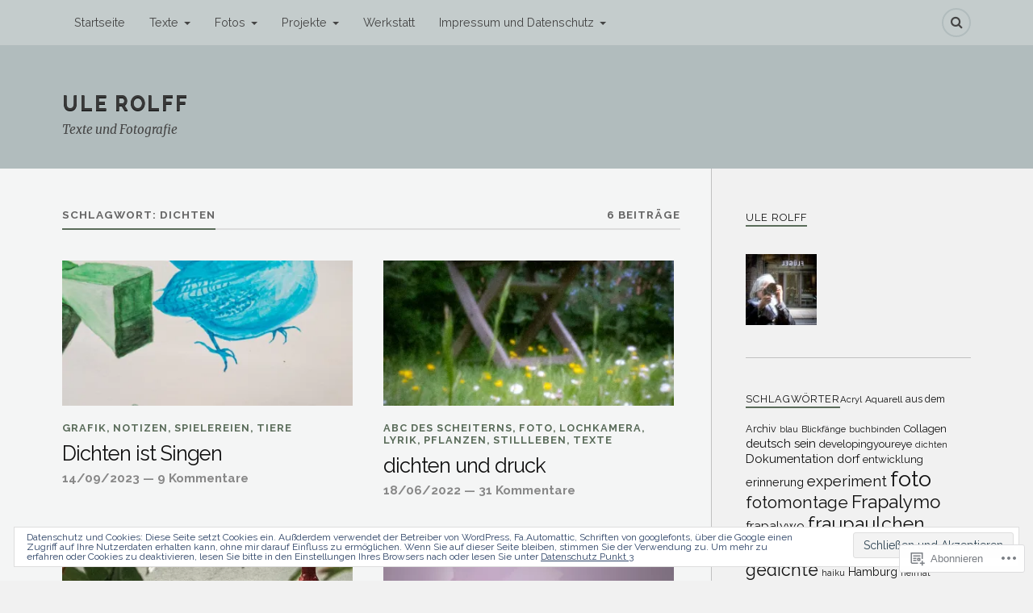

--- FILE ---
content_type: text/html; charset=UTF-8
request_url: https://ulerolff.net/tag/dichten/
body_size: 39426
content:
<!DOCTYPE html>
<html class="no-js" lang="de-DE">

<head>

<meta charset="UTF-8">
<meta name="viewport" content="width=device-width, initial-scale=1">
<link rel="profile" href="http://gmpg.org/xfn/11">
<link rel="pingback" href="https://ulerolff.net/xmlrpc.php">

<title>dichten &#8211; Ule Rolff</title>
<script type="text/javascript">
  WebFontConfig = {"google":{"families":["Raleway:r:latin,latin-ext","Raleway:r,i,b,bi:latin,latin-ext"]},"api_url":"https:\/\/fonts-api.wp.com\/css"};
  (function() {
    var wf = document.createElement('script');
    wf.src = '/wp-content/plugins/custom-fonts/js/webfont.js';
    wf.type = 'text/javascript';
    wf.async = 'true';
    var s = document.getElementsByTagName('script')[0];
    s.parentNode.insertBefore(wf, s);
	})();
</script><style id="jetpack-custom-fonts-css">.wf-active body{font-family:"Raleway",sans-serif}.wf-active .search-container .search-field{font-family:"Raleway",sans-serif}.wf-active .blog-description{font-family:"Raleway",sans-serif}.wf-active .post-content p.page-links{font-family:"Raleway",sans-serif}.wf-active .post-content{font-family:"Raleway",sans-serif}.wf-active .post-content h4, .wf-active .post-content h5, .wf-active .post-content h6{font-family:"Raleway",sans-serif}.wf-active .post-content blockquote p{font-family:"Raleway",sans-serif}.wf-active .post-content blockquote cite{font-family:"Raleway",sans-serif}.wf-active .post-content .gallery-caption, .wf-active .post-content .wp-caption-text{font-family:"Raleway",sans-serif}.wf-active .post-content fieldset legend{font-family:"Raleway",sans-serif}.wf-active .post-content label{font-family:"Raleway",sans-serif}.wf-active .post-content input, .wf-active .post-content textarea{font-family:"Raleway",sans-serif}.wf-active .pingbacklist li:before{font-family:"Raleway",sans-serif}.wf-active .comments-nav .fleft a:before{font-family:"Raleway",sans-serif}.wf-active .comments-nav .fright a:after{font-family:"Raleway",sans-serif}.wf-active .comment-respond input[type="text"], .wf-active .comment-respond textarea{font-family:"Raleway",sans-serif}.wf-active .comment-respond input[type="submit"]{font-family:"Raleway",sans-serif}.wf-active .wrapper .search-field{font-family:"Raleway",sans-serif}.wf-active .comment-respond#respond{font-family:"Raleway",sans-serif}.wf-active .blog-title{font-weight:400;font-style:normal}.wf-active .post-title{font-family:"Raleway",sans-serif;font-weight:400;font-style:normal}.wf-active .single-post .post-title{font-weight:400;font-style:normal}.wf-active .related-posts-title{font-weight:400;font-style:normal}.wf-active .post-content h1, .wf-active .post-content h2, .wf-active .post-content h3{font-family:"Raleway",sans-serif;font-weight:400;font-style:normal}.wf-active .post-content h1, .wf-active .post-content h2, .wf-active .post-content h3{font-family:"Raleway",sans-serif;font-weight:400;font-style:normal}.wf-active .post-content h1{font-style:normal;font-weight:400}.wf-active .post-content h2{font-style:normal;font-weight:400}.wf-active .post-content h3{font-style:normal;font-weight:400}.wf-active .comment-reply-title, .wf-active .comments-title{font-weight:400;font-style:normal}.wf-active .comment-reply-title .fa, .wf-active .comments-title .fa{font-style:normal;font-weight:400}.wf-active .widget-title{font-weight:400;font-style:normal}.wf-active .widget_rss li a{font-family:"Raleway",sans-serif;font-weight:400;font-style:normal}.wf-active .rowling-widget-list .title{font-family:"Raleway",sans-serif;font-weight:400;font-style:normal}.wf-active .post-content div#jp-relatedposts h3.jp-relatedposts-headline{font-family:"Raleway",sans-serif;font-style:normal;font-weight:400}</style>
<meta name='robots' content='max-image-preview:large' />
<script>document.documentElement.className = document.documentElement.className.replace("no-js","js");</script>

<!-- Async WordPress.com Remote Login -->
<script id="wpcom_remote_login_js">
var wpcom_remote_login_extra_auth = '';
function wpcom_remote_login_remove_dom_node_id( element_id ) {
	var dom_node = document.getElementById( element_id );
	if ( dom_node ) { dom_node.parentNode.removeChild( dom_node ); }
}
function wpcom_remote_login_remove_dom_node_classes( class_name ) {
	var dom_nodes = document.querySelectorAll( '.' + class_name );
	for ( var i = 0; i < dom_nodes.length; i++ ) {
		dom_nodes[ i ].parentNode.removeChild( dom_nodes[ i ] );
	}
}
function wpcom_remote_login_final_cleanup() {
	wpcom_remote_login_remove_dom_node_classes( "wpcom_remote_login_msg" );
	wpcom_remote_login_remove_dom_node_id( "wpcom_remote_login_key" );
	wpcom_remote_login_remove_dom_node_id( "wpcom_remote_login_validate" );
	wpcom_remote_login_remove_dom_node_id( "wpcom_remote_login_js" );
	wpcom_remote_login_remove_dom_node_id( "wpcom_request_access_iframe" );
	wpcom_remote_login_remove_dom_node_id( "wpcom_request_access_styles" );
}

// Watch for messages back from the remote login
window.addEventListener( "message", function( e ) {
	if ( e.origin === "https://r-login.wordpress.com" ) {
		var data = {};
		try {
			data = JSON.parse( e.data );
		} catch( e ) {
			wpcom_remote_login_final_cleanup();
			return;
		}

		if ( data.msg === 'LOGIN' ) {
			// Clean up the login check iframe
			wpcom_remote_login_remove_dom_node_id( "wpcom_remote_login_key" );

			var id_regex = new RegExp( /^[0-9]+$/ );
			var token_regex = new RegExp( /^.*|.*|.*$/ );
			if (
				token_regex.test( data.token )
				&& id_regex.test( data.wpcomid )
			) {
				// We have everything we need to ask for a login
				var script = document.createElement( "script" );
				script.setAttribute( "id", "wpcom_remote_login_validate" );
				script.src = '/remote-login.php?wpcom_remote_login=validate'
					+ '&wpcomid=' + data.wpcomid
					+ '&token=' + encodeURIComponent( data.token )
					+ '&host=' + window.location.protocol
					+ '//' + window.location.hostname
					+ '&postid=6233'
					+ '&is_singular=';
				document.body.appendChild( script );
			}

			return;
		}

		// Safari ITP, not logged in, so redirect
		if ( data.msg === 'LOGIN-REDIRECT' ) {
			window.location = 'https://wordpress.com/log-in?redirect_to=' + window.location.href;
			return;
		}

		// Safari ITP, storage access failed, remove the request
		if ( data.msg === 'LOGIN-REMOVE' ) {
			var css_zap = 'html { -webkit-transition: margin-top 1s; transition: margin-top 1s; } /* 9001 */ html { margin-top: 0 !important; } * html body { margin-top: 0 !important; } @media screen and ( max-width: 782px ) { html { margin-top: 0 !important; } * html body { margin-top: 0 !important; } }';
			var style_zap = document.createElement( 'style' );
			style_zap.type = 'text/css';
			style_zap.appendChild( document.createTextNode( css_zap ) );
			document.body.appendChild( style_zap );

			var e = document.getElementById( 'wpcom_request_access_iframe' );
			e.parentNode.removeChild( e );

			document.cookie = 'wordpress_com_login_access=denied; path=/; max-age=31536000';

			return;
		}

		// Safari ITP
		if ( data.msg === 'REQUEST_ACCESS' ) {
			console.log( 'request access: safari' );

			// Check ITP iframe enable/disable knob
			if ( wpcom_remote_login_extra_auth !== 'safari_itp_iframe' ) {
				return;
			}

			// If we are in a "private window" there is no ITP.
			var private_window = false;
			try {
				var opendb = window.openDatabase( null, null, null, null );
			} catch( e ) {
				private_window = true;
			}

			if ( private_window ) {
				console.log( 'private window' );
				return;
			}

			var iframe = document.createElement( 'iframe' );
			iframe.id = 'wpcom_request_access_iframe';
			iframe.setAttribute( 'scrolling', 'no' );
			iframe.setAttribute( 'sandbox', 'allow-storage-access-by-user-activation allow-scripts allow-same-origin allow-top-navigation-by-user-activation' );
			iframe.src = 'https://r-login.wordpress.com/remote-login.php?wpcom_remote_login=request_access&origin=' + encodeURIComponent( data.origin ) + '&wpcomid=' + encodeURIComponent( data.wpcomid );

			var css = 'html { -webkit-transition: margin-top 1s; transition: margin-top 1s; } /* 9001 */ html { margin-top: 46px !important; } * html body { margin-top: 46px !important; } @media screen and ( max-width: 660px ) { html { margin-top: 71px !important; } * html body { margin-top: 71px !important; } #wpcom_request_access_iframe { display: block; height: 71px !important; } } #wpcom_request_access_iframe { border: 0px; height: 46px; position: fixed; top: 0; left: 0; width: 100%; min-width: 100%; z-index: 99999; background: #23282d; } ';

			var style = document.createElement( 'style' );
			style.type = 'text/css';
			style.id = 'wpcom_request_access_styles';
			style.appendChild( document.createTextNode( css ) );
			document.body.appendChild( style );

			document.body.appendChild( iframe );
		}

		if ( data.msg === 'DONE' ) {
			wpcom_remote_login_final_cleanup();
		}
	}
}, false );

// Inject the remote login iframe after the page has had a chance to load
// more critical resources
window.addEventListener( "DOMContentLoaded", function( e ) {
	var iframe = document.createElement( "iframe" );
	iframe.style.display = "none";
	iframe.setAttribute( "scrolling", "no" );
	iframe.setAttribute( "id", "wpcom_remote_login_key" );
	iframe.src = "https://r-login.wordpress.com/remote-login.php"
		+ "?wpcom_remote_login=key"
		+ "&origin=aHR0cHM6Ly91bGVyb2xmZi5uZXQ%3D"
		+ "&wpcomid=57058054"
		+ "&time=" + Math.floor( Date.now() / 1000 );
	document.body.appendChild( iframe );
}, false );
</script>
<link rel='dns-prefetch' href='//s0.wp.com' />
<link rel='dns-prefetch' href='//fonts-api.wp.com' />
<link rel="alternate" type="application/rss+xml" title="Ule Rolff &raquo; Feed" href="https://ulerolff.net/feed/" />
<link rel="alternate" type="application/rss+xml" title="Ule Rolff &raquo; Kommentar-Feed" href="https://ulerolff.net/comments/feed/" />
<link rel="alternate" type="application/rss+xml" title="Ule Rolff &raquo; dichten Schlagwort-Feed" href="https://ulerolff.net/tag/dichten/feed/" />
	<script type="text/javascript">
		/* <![CDATA[ */
		function addLoadEvent(func) {
			var oldonload = window.onload;
			if (typeof window.onload != 'function') {
				window.onload = func;
			} else {
				window.onload = function () {
					oldonload();
					func();
				}
			}
		}
		/* ]]> */
	</script>
	<link crossorigin='anonymous' rel='stylesheet' id='all-css-0-1' href='/wp-content/mu-plugins/likes/jetpack-likes.css?m=1743883414i&cssminify=yes' type='text/css' media='all' />
<style id='wp-emoji-styles-inline-css'>

	img.wp-smiley, img.emoji {
		display: inline !important;
		border: none !important;
		box-shadow: none !important;
		height: 1em !important;
		width: 1em !important;
		margin: 0 0.07em !important;
		vertical-align: -0.1em !important;
		background: none !important;
		padding: 0 !important;
	}
/*# sourceURL=wp-emoji-styles-inline-css */
</style>
<link crossorigin='anonymous' rel='stylesheet' id='all-css-2-1' href='/wp-content/plugins/gutenberg-core/v22.2.0/build/styles/block-library/style.css?m=1764855221i&cssminify=yes' type='text/css' media='all' />
<style id='wp-block-library-inline-css'>
.has-text-align-justify {
	text-align:justify;
}
.has-text-align-justify{text-align:justify;}

/*# sourceURL=wp-block-library-inline-css */
</style><style id='global-styles-inline-css'>
:root{--wp--preset--aspect-ratio--square: 1;--wp--preset--aspect-ratio--4-3: 4/3;--wp--preset--aspect-ratio--3-4: 3/4;--wp--preset--aspect-ratio--3-2: 3/2;--wp--preset--aspect-ratio--2-3: 2/3;--wp--preset--aspect-ratio--16-9: 16/9;--wp--preset--aspect-ratio--9-16: 9/16;--wp--preset--color--black: #000000;--wp--preset--color--cyan-bluish-gray: #abb8c3;--wp--preset--color--white: #ffffff;--wp--preset--color--pale-pink: #f78da7;--wp--preset--color--vivid-red: #cf2e2e;--wp--preset--color--luminous-vivid-orange: #ff6900;--wp--preset--color--luminous-vivid-amber: #fcb900;--wp--preset--color--light-green-cyan: #7bdcb5;--wp--preset--color--vivid-green-cyan: #00d084;--wp--preset--color--pale-cyan-blue: #8ed1fc;--wp--preset--color--vivid-cyan-blue: #0693e3;--wp--preset--color--vivid-purple: #9b51e0;--wp--preset--gradient--vivid-cyan-blue-to-vivid-purple: linear-gradient(135deg,rgb(6,147,227) 0%,rgb(155,81,224) 100%);--wp--preset--gradient--light-green-cyan-to-vivid-green-cyan: linear-gradient(135deg,rgb(122,220,180) 0%,rgb(0,208,130) 100%);--wp--preset--gradient--luminous-vivid-amber-to-luminous-vivid-orange: linear-gradient(135deg,rgb(252,185,0) 0%,rgb(255,105,0) 100%);--wp--preset--gradient--luminous-vivid-orange-to-vivid-red: linear-gradient(135deg,rgb(255,105,0) 0%,rgb(207,46,46) 100%);--wp--preset--gradient--very-light-gray-to-cyan-bluish-gray: linear-gradient(135deg,rgb(238,238,238) 0%,rgb(169,184,195) 100%);--wp--preset--gradient--cool-to-warm-spectrum: linear-gradient(135deg,rgb(74,234,220) 0%,rgb(151,120,209) 20%,rgb(207,42,186) 40%,rgb(238,44,130) 60%,rgb(251,105,98) 80%,rgb(254,248,76) 100%);--wp--preset--gradient--blush-light-purple: linear-gradient(135deg,rgb(255,206,236) 0%,rgb(152,150,240) 100%);--wp--preset--gradient--blush-bordeaux: linear-gradient(135deg,rgb(254,205,165) 0%,rgb(254,45,45) 50%,rgb(107,0,62) 100%);--wp--preset--gradient--luminous-dusk: linear-gradient(135deg,rgb(255,203,112) 0%,rgb(199,81,192) 50%,rgb(65,88,208) 100%);--wp--preset--gradient--pale-ocean: linear-gradient(135deg,rgb(255,245,203) 0%,rgb(182,227,212) 50%,rgb(51,167,181) 100%);--wp--preset--gradient--electric-grass: linear-gradient(135deg,rgb(202,248,128) 0%,rgb(113,206,126) 100%);--wp--preset--gradient--midnight: linear-gradient(135deg,rgb(2,3,129) 0%,rgb(40,116,252) 100%);--wp--preset--font-size--small: 13px;--wp--preset--font-size--medium: 20px;--wp--preset--font-size--large: 36px;--wp--preset--font-size--x-large: 42px;--wp--preset--font-family--albert-sans: 'Albert Sans', sans-serif;--wp--preset--font-family--alegreya: Alegreya, serif;--wp--preset--font-family--arvo: Arvo, serif;--wp--preset--font-family--bodoni-moda: 'Bodoni Moda', serif;--wp--preset--font-family--bricolage-grotesque: 'Bricolage Grotesque', sans-serif;--wp--preset--font-family--cabin: Cabin, sans-serif;--wp--preset--font-family--chivo: Chivo, sans-serif;--wp--preset--font-family--commissioner: Commissioner, sans-serif;--wp--preset--font-family--cormorant: Cormorant, serif;--wp--preset--font-family--courier-prime: 'Courier Prime', monospace;--wp--preset--font-family--crimson-pro: 'Crimson Pro', serif;--wp--preset--font-family--dm-mono: 'DM Mono', monospace;--wp--preset--font-family--dm-sans: 'DM Sans', sans-serif;--wp--preset--font-family--dm-serif-display: 'DM Serif Display', serif;--wp--preset--font-family--domine: Domine, serif;--wp--preset--font-family--eb-garamond: 'EB Garamond', serif;--wp--preset--font-family--epilogue: Epilogue, sans-serif;--wp--preset--font-family--fahkwang: Fahkwang, sans-serif;--wp--preset--font-family--figtree: Figtree, sans-serif;--wp--preset--font-family--fira-sans: 'Fira Sans', sans-serif;--wp--preset--font-family--fjalla-one: 'Fjalla One', sans-serif;--wp--preset--font-family--fraunces: Fraunces, serif;--wp--preset--font-family--gabarito: Gabarito, system-ui;--wp--preset--font-family--ibm-plex-mono: 'IBM Plex Mono', monospace;--wp--preset--font-family--ibm-plex-sans: 'IBM Plex Sans', sans-serif;--wp--preset--font-family--ibarra-real-nova: 'Ibarra Real Nova', serif;--wp--preset--font-family--instrument-serif: 'Instrument Serif', serif;--wp--preset--font-family--inter: Inter, sans-serif;--wp--preset--font-family--josefin-sans: 'Josefin Sans', sans-serif;--wp--preset--font-family--jost: Jost, sans-serif;--wp--preset--font-family--libre-baskerville: 'Libre Baskerville', serif;--wp--preset--font-family--libre-franklin: 'Libre Franklin', sans-serif;--wp--preset--font-family--literata: Literata, serif;--wp--preset--font-family--lora: Lora, serif;--wp--preset--font-family--merriweather: Merriweather, serif;--wp--preset--font-family--montserrat: Montserrat, sans-serif;--wp--preset--font-family--newsreader: Newsreader, serif;--wp--preset--font-family--noto-sans-mono: 'Noto Sans Mono', sans-serif;--wp--preset--font-family--nunito: Nunito, sans-serif;--wp--preset--font-family--open-sans: 'Open Sans', sans-serif;--wp--preset--font-family--overpass: Overpass, sans-serif;--wp--preset--font-family--pt-serif: 'PT Serif', serif;--wp--preset--font-family--petrona: Petrona, serif;--wp--preset--font-family--piazzolla: Piazzolla, serif;--wp--preset--font-family--playfair-display: 'Playfair Display', serif;--wp--preset--font-family--plus-jakarta-sans: 'Plus Jakarta Sans', sans-serif;--wp--preset--font-family--poppins: Poppins, sans-serif;--wp--preset--font-family--raleway: Raleway, sans-serif;--wp--preset--font-family--roboto: Roboto, sans-serif;--wp--preset--font-family--roboto-slab: 'Roboto Slab', serif;--wp--preset--font-family--rubik: Rubik, sans-serif;--wp--preset--font-family--rufina: Rufina, serif;--wp--preset--font-family--sora: Sora, sans-serif;--wp--preset--font-family--source-sans-3: 'Source Sans 3', sans-serif;--wp--preset--font-family--source-serif-4: 'Source Serif 4', serif;--wp--preset--font-family--space-mono: 'Space Mono', monospace;--wp--preset--font-family--syne: Syne, sans-serif;--wp--preset--font-family--texturina: Texturina, serif;--wp--preset--font-family--urbanist: Urbanist, sans-serif;--wp--preset--font-family--work-sans: 'Work Sans', sans-serif;--wp--preset--spacing--20: 0.44rem;--wp--preset--spacing--30: 0.67rem;--wp--preset--spacing--40: 1rem;--wp--preset--spacing--50: 1.5rem;--wp--preset--spacing--60: 2.25rem;--wp--preset--spacing--70: 3.38rem;--wp--preset--spacing--80: 5.06rem;--wp--preset--shadow--natural: 6px 6px 9px rgba(0, 0, 0, 0.2);--wp--preset--shadow--deep: 12px 12px 50px rgba(0, 0, 0, 0.4);--wp--preset--shadow--sharp: 6px 6px 0px rgba(0, 0, 0, 0.2);--wp--preset--shadow--outlined: 6px 6px 0px -3px rgb(255, 255, 255), 6px 6px rgb(0, 0, 0);--wp--preset--shadow--crisp: 6px 6px 0px rgb(0, 0, 0);}:where(.is-layout-flex){gap: 0.5em;}:where(.is-layout-grid){gap: 0.5em;}body .is-layout-flex{display: flex;}.is-layout-flex{flex-wrap: wrap;align-items: center;}.is-layout-flex > :is(*, div){margin: 0;}body .is-layout-grid{display: grid;}.is-layout-grid > :is(*, div){margin: 0;}:where(.wp-block-columns.is-layout-flex){gap: 2em;}:where(.wp-block-columns.is-layout-grid){gap: 2em;}:where(.wp-block-post-template.is-layout-flex){gap: 1.25em;}:where(.wp-block-post-template.is-layout-grid){gap: 1.25em;}.has-black-color{color: var(--wp--preset--color--black) !important;}.has-cyan-bluish-gray-color{color: var(--wp--preset--color--cyan-bluish-gray) !important;}.has-white-color{color: var(--wp--preset--color--white) !important;}.has-pale-pink-color{color: var(--wp--preset--color--pale-pink) !important;}.has-vivid-red-color{color: var(--wp--preset--color--vivid-red) !important;}.has-luminous-vivid-orange-color{color: var(--wp--preset--color--luminous-vivid-orange) !important;}.has-luminous-vivid-amber-color{color: var(--wp--preset--color--luminous-vivid-amber) !important;}.has-light-green-cyan-color{color: var(--wp--preset--color--light-green-cyan) !important;}.has-vivid-green-cyan-color{color: var(--wp--preset--color--vivid-green-cyan) !important;}.has-pale-cyan-blue-color{color: var(--wp--preset--color--pale-cyan-blue) !important;}.has-vivid-cyan-blue-color{color: var(--wp--preset--color--vivid-cyan-blue) !important;}.has-vivid-purple-color{color: var(--wp--preset--color--vivid-purple) !important;}.has-black-background-color{background-color: var(--wp--preset--color--black) !important;}.has-cyan-bluish-gray-background-color{background-color: var(--wp--preset--color--cyan-bluish-gray) !important;}.has-white-background-color{background-color: var(--wp--preset--color--white) !important;}.has-pale-pink-background-color{background-color: var(--wp--preset--color--pale-pink) !important;}.has-vivid-red-background-color{background-color: var(--wp--preset--color--vivid-red) !important;}.has-luminous-vivid-orange-background-color{background-color: var(--wp--preset--color--luminous-vivid-orange) !important;}.has-luminous-vivid-amber-background-color{background-color: var(--wp--preset--color--luminous-vivid-amber) !important;}.has-light-green-cyan-background-color{background-color: var(--wp--preset--color--light-green-cyan) !important;}.has-vivid-green-cyan-background-color{background-color: var(--wp--preset--color--vivid-green-cyan) !important;}.has-pale-cyan-blue-background-color{background-color: var(--wp--preset--color--pale-cyan-blue) !important;}.has-vivid-cyan-blue-background-color{background-color: var(--wp--preset--color--vivid-cyan-blue) !important;}.has-vivid-purple-background-color{background-color: var(--wp--preset--color--vivid-purple) !important;}.has-black-border-color{border-color: var(--wp--preset--color--black) !important;}.has-cyan-bluish-gray-border-color{border-color: var(--wp--preset--color--cyan-bluish-gray) !important;}.has-white-border-color{border-color: var(--wp--preset--color--white) !important;}.has-pale-pink-border-color{border-color: var(--wp--preset--color--pale-pink) !important;}.has-vivid-red-border-color{border-color: var(--wp--preset--color--vivid-red) !important;}.has-luminous-vivid-orange-border-color{border-color: var(--wp--preset--color--luminous-vivid-orange) !important;}.has-luminous-vivid-amber-border-color{border-color: var(--wp--preset--color--luminous-vivid-amber) !important;}.has-light-green-cyan-border-color{border-color: var(--wp--preset--color--light-green-cyan) !important;}.has-vivid-green-cyan-border-color{border-color: var(--wp--preset--color--vivid-green-cyan) !important;}.has-pale-cyan-blue-border-color{border-color: var(--wp--preset--color--pale-cyan-blue) !important;}.has-vivid-cyan-blue-border-color{border-color: var(--wp--preset--color--vivid-cyan-blue) !important;}.has-vivid-purple-border-color{border-color: var(--wp--preset--color--vivid-purple) !important;}.has-vivid-cyan-blue-to-vivid-purple-gradient-background{background: var(--wp--preset--gradient--vivid-cyan-blue-to-vivid-purple) !important;}.has-light-green-cyan-to-vivid-green-cyan-gradient-background{background: var(--wp--preset--gradient--light-green-cyan-to-vivid-green-cyan) !important;}.has-luminous-vivid-amber-to-luminous-vivid-orange-gradient-background{background: var(--wp--preset--gradient--luminous-vivid-amber-to-luminous-vivid-orange) !important;}.has-luminous-vivid-orange-to-vivid-red-gradient-background{background: var(--wp--preset--gradient--luminous-vivid-orange-to-vivid-red) !important;}.has-very-light-gray-to-cyan-bluish-gray-gradient-background{background: var(--wp--preset--gradient--very-light-gray-to-cyan-bluish-gray) !important;}.has-cool-to-warm-spectrum-gradient-background{background: var(--wp--preset--gradient--cool-to-warm-spectrum) !important;}.has-blush-light-purple-gradient-background{background: var(--wp--preset--gradient--blush-light-purple) !important;}.has-blush-bordeaux-gradient-background{background: var(--wp--preset--gradient--blush-bordeaux) !important;}.has-luminous-dusk-gradient-background{background: var(--wp--preset--gradient--luminous-dusk) !important;}.has-pale-ocean-gradient-background{background: var(--wp--preset--gradient--pale-ocean) !important;}.has-electric-grass-gradient-background{background: var(--wp--preset--gradient--electric-grass) !important;}.has-midnight-gradient-background{background: var(--wp--preset--gradient--midnight) !important;}.has-small-font-size{font-size: var(--wp--preset--font-size--small) !important;}.has-medium-font-size{font-size: var(--wp--preset--font-size--medium) !important;}.has-large-font-size{font-size: var(--wp--preset--font-size--large) !important;}.has-x-large-font-size{font-size: var(--wp--preset--font-size--x-large) !important;}.has-albert-sans-font-family{font-family: var(--wp--preset--font-family--albert-sans) !important;}.has-alegreya-font-family{font-family: var(--wp--preset--font-family--alegreya) !important;}.has-arvo-font-family{font-family: var(--wp--preset--font-family--arvo) !important;}.has-bodoni-moda-font-family{font-family: var(--wp--preset--font-family--bodoni-moda) !important;}.has-bricolage-grotesque-font-family{font-family: var(--wp--preset--font-family--bricolage-grotesque) !important;}.has-cabin-font-family{font-family: var(--wp--preset--font-family--cabin) !important;}.has-chivo-font-family{font-family: var(--wp--preset--font-family--chivo) !important;}.has-commissioner-font-family{font-family: var(--wp--preset--font-family--commissioner) !important;}.has-cormorant-font-family{font-family: var(--wp--preset--font-family--cormorant) !important;}.has-courier-prime-font-family{font-family: var(--wp--preset--font-family--courier-prime) !important;}.has-crimson-pro-font-family{font-family: var(--wp--preset--font-family--crimson-pro) !important;}.has-dm-mono-font-family{font-family: var(--wp--preset--font-family--dm-mono) !important;}.has-dm-sans-font-family{font-family: var(--wp--preset--font-family--dm-sans) !important;}.has-dm-serif-display-font-family{font-family: var(--wp--preset--font-family--dm-serif-display) !important;}.has-domine-font-family{font-family: var(--wp--preset--font-family--domine) !important;}.has-eb-garamond-font-family{font-family: var(--wp--preset--font-family--eb-garamond) !important;}.has-epilogue-font-family{font-family: var(--wp--preset--font-family--epilogue) !important;}.has-fahkwang-font-family{font-family: var(--wp--preset--font-family--fahkwang) !important;}.has-figtree-font-family{font-family: var(--wp--preset--font-family--figtree) !important;}.has-fira-sans-font-family{font-family: var(--wp--preset--font-family--fira-sans) !important;}.has-fjalla-one-font-family{font-family: var(--wp--preset--font-family--fjalla-one) !important;}.has-fraunces-font-family{font-family: var(--wp--preset--font-family--fraunces) !important;}.has-gabarito-font-family{font-family: var(--wp--preset--font-family--gabarito) !important;}.has-ibm-plex-mono-font-family{font-family: var(--wp--preset--font-family--ibm-plex-mono) !important;}.has-ibm-plex-sans-font-family{font-family: var(--wp--preset--font-family--ibm-plex-sans) !important;}.has-ibarra-real-nova-font-family{font-family: var(--wp--preset--font-family--ibarra-real-nova) !important;}.has-instrument-serif-font-family{font-family: var(--wp--preset--font-family--instrument-serif) !important;}.has-inter-font-family{font-family: var(--wp--preset--font-family--inter) !important;}.has-josefin-sans-font-family{font-family: var(--wp--preset--font-family--josefin-sans) !important;}.has-jost-font-family{font-family: var(--wp--preset--font-family--jost) !important;}.has-libre-baskerville-font-family{font-family: var(--wp--preset--font-family--libre-baskerville) !important;}.has-libre-franklin-font-family{font-family: var(--wp--preset--font-family--libre-franklin) !important;}.has-literata-font-family{font-family: var(--wp--preset--font-family--literata) !important;}.has-lora-font-family{font-family: var(--wp--preset--font-family--lora) !important;}.has-merriweather-font-family{font-family: var(--wp--preset--font-family--merriweather) !important;}.has-montserrat-font-family{font-family: var(--wp--preset--font-family--montserrat) !important;}.has-newsreader-font-family{font-family: var(--wp--preset--font-family--newsreader) !important;}.has-noto-sans-mono-font-family{font-family: var(--wp--preset--font-family--noto-sans-mono) !important;}.has-nunito-font-family{font-family: var(--wp--preset--font-family--nunito) !important;}.has-open-sans-font-family{font-family: var(--wp--preset--font-family--open-sans) !important;}.has-overpass-font-family{font-family: var(--wp--preset--font-family--overpass) !important;}.has-pt-serif-font-family{font-family: var(--wp--preset--font-family--pt-serif) !important;}.has-petrona-font-family{font-family: var(--wp--preset--font-family--petrona) !important;}.has-piazzolla-font-family{font-family: var(--wp--preset--font-family--piazzolla) !important;}.has-playfair-display-font-family{font-family: var(--wp--preset--font-family--playfair-display) !important;}.has-plus-jakarta-sans-font-family{font-family: var(--wp--preset--font-family--plus-jakarta-sans) !important;}.has-poppins-font-family{font-family: var(--wp--preset--font-family--poppins) !important;}.has-raleway-font-family{font-family: var(--wp--preset--font-family--raleway) !important;}.has-roboto-font-family{font-family: var(--wp--preset--font-family--roboto) !important;}.has-roboto-slab-font-family{font-family: var(--wp--preset--font-family--roboto-slab) !important;}.has-rubik-font-family{font-family: var(--wp--preset--font-family--rubik) !important;}.has-rufina-font-family{font-family: var(--wp--preset--font-family--rufina) !important;}.has-sora-font-family{font-family: var(--wp--preset--font-family--sora) !important;}.has-source-sans-3-font-family{font-family: var(--wp--preset--font-family--source-sans-3) !important;}.has-source-serif-4-font-family{font-family: var(--wp--preset--font-family--source-serif-4) !important;}.has-space-mono-font-family{font-family: var(--wp--preset--font-family--space-mono) !important;}.has-syne-font-family{font-family: var(--wp--preset--font-family--syne) !important;}.has-texturina-font-family{font-family: var(--wp--preset--font-family--texturina) !important;}.has-urbanist-font-family{font-family: var(--wp--preset--font-family--urbanist) !important;}.has-work-sans-font-family{font-family: var(--wp--preset--font-family--work-sans) !important;}
/*# sourceURL=global-styles-inline-css */
</style>

<style id='classic-theme-styles-inline-css'>
/*! This file is auto-generated */
.wp-block-button__link{color:#fff;background-color:#32373c;border-radius:9999px;box-shadow:none;text-decoration:none;padding:calc(.667em + 2px) calc(1.333em + 2px);font-size:1.125em}.wp-block-file__button{background:#32373c;color:#fff;text-decoration:none}
/*# sourceURL=/wp-includes/css/classic-themes.min.css */
</style>
<link crossorigin='anonymous' rel='stylesheet' id='all-css-4-1' href='/_static/??-eJx9jUsOwjAMRC+EY6UgCAvEWZrEKoG4jWq3hduTLvisurFG1nszuBQIQ6/UK5Y8dakXDIPPQ3gINsY6Y0ESl0ww0mwOGJPolwDRVyYTRHb4V8QT/LpGqn8ura4EU0wtZeKKbWlLih1p1eWTQem5rZQ6A96XkUSgXk4Tg97qlqzelS/26KzbN835dH8DjlpbIA==&cssminify=yes' type='text/css' media='all' />
<link rel='stylesheet' id='fonts-css' href='https://fonts-api.wp.com/css?family=Lato%3A400%2C700%2C900%2C400italic%2C700italic%7CMerriweather%3A700%2C900%2C400italic&#038;subset=latin%2Clatin-ext' media='all' />
<link crossorigin='anonymous' rel='stylesheet' id='all-css-6-1' href='/_static/??-eJx9i0EKwyAQAD9UuwRDSw6lbzGy2RpWV1xF8vsmt4ZCjsPMQM/GS6qYKtQPRlTIbYYinUMiWHZlXEeViCe4e9UbXM9aN/4PYzOZG4WkUHBmITravfrBq4lQDIt3NUg6gVnYhXKs7/ganuPwmKwd7foFezNUhg==&cssminify=yes' type='text/css' media='all' />
<link crossorigin='anonymous' rel='stylesheet' id='print-css-7-1' href='/wp-content/mu-plugins/global-print/global-print.css?m=1465851035i&cssminify=yes' type='text/css' media='print' />
<style id='jetpack-global-styles-frontend-style-inline-css'>
:root { --font-headings: unset; --font-base: unset; --font-headings-default: -apple-system,BlinkMacSystemFont,"Segoe UI",Roboto,Oxygen-Sans,Ubuntu,Cantarell,"Helvetica Neue",sans-serif; --font-base-default: -apple-system,BlinkMacSystemFont,"Segoe UI",Roboto,Oxygen-Sans,Ubuntu,Cantarell,"Helvetica Neue",sans-serif;}
/*# sourceURL=jetpack-global-styles-frontend-style-inline-css */
</style>
<link crossorigin='anonymous' rel='stylesheet' id='all-css-10-1' href='/_static/??-eJyNjcsKAjEMRX/IGtQZBxfip0hMS9sxTYppGfx7H7gRN+7ugcs5sFRHKi1Ig9Jd5R6zGMyhVaTrh8G6QFHfORhYwlvw6P39PbPENZmt4G/ROQuBKWVkxxrVvuBH1lIoz2waILJekF+HUzlupnG3nQ77YZwfuRJIaQ==&cssminify=yes' type='text/css' media='all' />
<script type="text/javascript" id="wpcom-actionbar-placeholder-js-extra">
/* <![CDATA[ */
var actionbardata = {"siteID":"57058054","postID":"0","siteURL":"https://ulerolff.net","xhrURL":"https://ulerolff.net/wp-admin/admin-ajax.php","nonce":"2b992cfbfc","isLoggedIn":"","statusMessage":"","subsEmailDefault":"instantly","proxyScriptUrl":"https://s0.wp.com/wp-content/js/wpcom-proxy-request.js?m=1513050504i&amp;ver=20211021","i18n":{"followedText":"Neue Beitr\u00e4ge von dieser Website erscheinen nun in deinem \u003Ca href=\"https://wordpress.com/reader\"\u003EReader\u003C/a\u003E","foldBar":"Diese Leiste einklappen","unfoldBar":"Diese Leiste aufklappen","shortLinkCopied":"Kurzlink in Zwischenablage kopiert"}};
//# sourceURL=wpcom-actionbar-placeholder-js-extra
/* ]]> */
</script>
<script type="text/javascript" id="jetpack-mu-wpcom-settings-js-before">
/* <![CDATA[ */
var JETPACK_MU_WPCOM_SETTINGS = {"assetsUrl":"https://s0.wp.com/wp-content/mu-plugins/jetpack-mu-wpcom-plugin/sun/jetpack_vendor/automattic/jetpack-mu-wpcom/src/build/"};
//# sourceURL=jetpack-mu-wpcom-settings-js-before
/* ]]> */
</script>
<script crossorigin='anonymous' type='text/javascript'  src='/_static/??-eJzTLy/QTc7PK0nNK9HPKtYvyinRLSjKr6jUyyrW0QfKZeYl55SmpBaDJLMKS1OLKqGUXm5mHkFFurmZ6UWJJalQxfa5tobmRgamxgZmFpZZACbyLJI='></script>
<script type="text/javascript" id="rlt-proxy-js-after">
/* <![CDATA[ */
	rltInitialize( {"token":null,"iframeOrigins":["https:\/\/widgets.wp.com"]} );
//# sourceURL=rlt-proxy-js-after
/* ]]> */
</script>
<link rel="EditURI" type="application/rsd+xml" title="RSD" href="https://ulerolff.wordpress.com/xmlrpc.php?rsd" />
<meta name="generator" content="WordPress.com" />

<!-- Jetpack Open Graph Tags -->
<meta property="og:type" content="website" />
<meta property="og:title" content="dichten &#8211; Ule Rolff" />
<meta property="og:url" content="https://ulerolff.net/tag/dichten/" />
<meta property="og:site_name" content="Ule Rolff" />
<meta property="og:image" content="https://s0.wp.com/i/blank.jpg?m=1383295312i" />
<meta property="og:image:width" content="200" />
<meta property="og:image:height" content="200" />
<meta property="og:image:alt" content="" />
<meta property="og:locale" content="de_DE" />
<meta name="twitter:creator" content="@UleRolff" />
<meta name="twitter:site" content="@UleRolff" />

<!-- End Jetpack Open Graph Tags -->
<link rel="shortcut icon" type="image/x-icon" href="https://s0.wp.com/i/favicon.ico?m=1713425267i" sizes="16x16 24x24 32x32 48x48" />
<link rel="icon" type="image/x-icon" href="https://s0.wp.com/i/favicon.ico?m=1713425267i" sizes="16x16 24x24 32x32 48x48" />
<link rel="apple-touch-icon" href="https://s0.wp.com/i/webclip.png?m=1713868326i" />
<link rel='openid.server' href='https://ulerolff.net/?openidserver=1' />
<link rel='openid.delegate' href='https://ulerolff.net/' />
<link rel="search" type="application/opensearchdescription+xml" href="https://ulerolff.net/osd.xml" title="Ule Rolff" />
<link rel="search" type="application/opensearchdescription+xml" href="https://s1.wp.com/opensearch.xml" title="WordPress.com" />
		<style type="text/css">
			.recentcomments a {
				display: inline !important;
				padding: 0 !important;
				margin: 0 !important;
			}

			table.recentcommentsavatartop img.avatar, table.recentcommentsavatarend img.avatar {
				border: 0px;
				margin: 0;
			}

			table.recentcommentsavatartop a, table.recentcommentsavatarend a {
				border: 0px !important;
				background-color: transparent !important;
			}

			td.recentcommentsavatarend, td.recentcommentsavatartop {
				padding: 0px 0px 1px 0px;
				margin: 0px;
			}

			td.recentcommentstextend {
				border: none !important;
				padding: 0px 0px 2px 10px;
			}

			.rtl td.recentcommentstextend {
				padding: 0px 10px 2px 0px;
			}

			td.recentcommentstexttop {
				border: none;
				padding: 0px 0px 0px 10px;
			}

			.rtl td.recentcommentstexttop {
				padding: 0px 10px 0px 0px;
			}
		</style>
		<meta name="description" content="Beiträge über dichten von Ule Rolff" />
<style type="text/css" id="custom-colors-css">.post-tags a,
		.tagcloud .widget-content a,
		.widget_tag_cloud .widget-content a,
		#infinite-handle span button:hover { background: #CCCCCC;}
.header-top-menu li.menu-item-has-children a:after,
		.header-top-menu li.page_item_has_children a:after { border-top-color: #444444;}
.post-tags a:before,
		.tagcloud .widget-content a:before,
		.widget_tag_cloud .widget-content a:before { border-right-color: #CCCCCC;}
.entry-author .author-bio,
		.site-description,
		.post-author .description,
		.header-top-menu ul a,
		.header-top-menu > li > a,
		.social-menu a,
		.credits .attribution,
		.credits .attribution a { color: #444444;}
.widget-content,
		.rowling-widget-list .excerpt { color: #686868;}
.nav-toggle .bar,
		.nav-toggle.active .bar { background: #636363;}
.header-bottom-menu > li.menu-item-has-children:after,
		.header-bottom-menu > li.page_item_has_children:after { border-top-color: #636363;}
.header-top-menu li.menu-item-has-children:hover a:after,
		.header-top-menu li.page_item_has_children:hover a:after { border-top-color: #636363;}
.post-author .title a,
		.social-menu a:hover,
		.social-menu a.active { border-color: #636363;}
.header-bottom-menu ul a,
		.header-bottom-menu > li > a,
		.header-bottom-menu > li:hover > a,
		.header-bottom-menu ul li:hover > a,
		.header-bottom-menu > li.current_menu_item > a,
		.header-bottom-menu > li.current_page_item > a,
		.navigation .section-inner,
		.sticky.post .sticky-tag,
		.single-post .post .sticky-tag,
		.post-content .page-links a:hover,
		.post-content fieldset legend,
		.post-content fieldset legend,
		.post-content input[type="submit"],
		.post-content input[type="reset"],
		.post-content input[type="button"],
		.post-content input[type="submit"]:hover,
		.post-content input[type="reset"]:hover,
		.post-content input[type="button"]:hover,
		.post-tags a:hover,
		.tagcloud .widget-content a:hover,
		.widget_tag_cloud .widget-content a:hover,
		.comment-respond input[type="submit"],
		.to-the-top .fa { color: #636363;}
.site-title a { color: #383838;}
.header-top-menu li.current-menu-item > a,
		.header-top-menu li.current_page_item > a,
		.header-top-menu li:hover > a,
		.header-top-menu ul li:hover > a,
		.social-menu a:hover,
		.social-menu a.active { color: #636363;}
body,
		.post-title a,
		.post-title a:hover,
		.single-post .post-image-caption,
		.page-links > span:nth-of-type(2),
		.post-navigation .navigation-post-title,
		.post-content caption,
		.post-content th,
		.post-content div#jp-relatedposts div.jp-relatedposts-items .jp-relatedposts-post .jp-relatedposts-post-title a,
		.pingbacks-title,
		.pingbacklist a,
		.comment-respond form label { color: #111111;}
.content:before { background: #f4f5f5;}
.entry-author,
		.header-wrapper,
		.posts .post-image,
		.post-author,
		.credits { background: #b1bcbd;}
.top-nav { background: #C4CCCC;}
.header-top-menu ul li,
		.header-top-menu > li:hover > a { background: #BAC4C5;}
.social-menu a { border-color: #b1bcbd;}
.entry-author:before,
		.post-author:before { border-bottom-color: #b1bcbd;}
.header-bottom-menu ul,
		.navigation .section-inner,
		.header-bottom-menu,
		.nav-toggle,
		.sticky.post .sticky-tag,
		.single-post .post .sticky-tag,
		.post-content .page-links a:hover,
		.post-tags a:hover,
		.tagcloud .widget-content a:hover,
		.widget_tag_cloud .widget-content a:hover,
		.post-content fieldset legend,
		.post-content input[type="submit"],
		.post-content input[type="reset"],
		.post-content input[type="button"],
		.post-content input[type="submit"]:hover,
		.post-content input[type="reset"]:hover,
		.post-content input[type="button"]:hover,
		.comment-respond input[type="submit"],
		#infinite-handle span button,
		.to-the-top { background: #eceeec;}
.bypostauthor .comment-author-icon { background: #5A6C5A;}
.sticky.post .sticky-tag:after,
		.single-post .post .sticky-tag:after,
		.post-tags a:hover:before,
		.tagcloud .widget-content a:hover:before,
		.widget_tag_cloud .widget-content a:hover:before { border-right-color: #eceeec;}
.post-content a:hover,
		.pingbacks-title,
		.widget_flickr #flickr_badge_uber_wrapper a:last-of-type { border-bottom-color: #eceeec;}
.sticky.post .sticky-tag:after { border-left-color: #eceeec;}
.comments-title-link a:hover,
		.page-edit-link .post-edit-link:hover { border-color: #5A6C5A;}
.nav-links > div a:hover,
		.comments-nav a:hover,
		.archive-nav a:hover { border-top-color: #5A6C5A;}
.widget-title,
		.widget-content a:hover,
		.page-title h4 { border-bottom-color: #5A6C5A;}
body a,
		body a:hover,
		body a:active,
		.post-content a,
		.post-content a:hover,
		.post-content p.intro,
		.post-content blockquote:after,
		.post-categories,
		.single-post .post-meta a,
		.single-post .post-image-caption .fa,
		.search-container .search-button:hover,
		.comments-title .fa,
		.comment-reply-title .fa,
		.comments-title-link a,
		.comment-meta .vcard a,
		.no-comments .fa,
		.comment-header h4 a,
		.pingbacklist a:hover,
		.comments-nav a:hover,
		.page-edit-link,
		.related-post .category,
		.nav-links > div a:hover span,
		.credits .copyright a:hover,
		.wrapper .search-button:hover,
		.archive-nav a:hover,
		#wp-calendar thead th,
		#wp-calendar tfoot a:hover,
		.widget-content a:hover,
		.widget-content a:hover::before,
		.widget-content li a:hover,
		.widget-content li a:hover::before,
		.widget_flickr #flickr_badge_uber_wrapper a:last-of-type { color: #5A6C5A;}
.site-title a:hover { color: #384738;}
</style>

<link crossorigin='anonymous' rel='stylesheet' id='all-css-0-3' href='/_static/??-eJydkduqAjEMRX/o1DDnKOrDwU+R2oYhTnqhSSnz9xa8IYjgPK6dzYKwoWXjUlSMCqGazHWkKNDIj6gCWPs1TYSGbQPFkNkqCojOjCsn8gPvBWfUbN10Y5Aa4UjRwakS+44ncYWyUurdF1oFiovEnNzUXY0yli8FIfnK/StnS6qC/Ojcg4U+JUZvRsuMZf5EC/33lVoqPhcUMTmJmmv83OgQ/oft5m+/G9bD7/kCJfa9eA==&cssminify=yes' type='text/css' media='all' />
</head>

	<body class="archive tag tag-dichten tag-665735 wp-theme-pubrowling customizer-styles-applied jetpack-reblog-enabled custom-colors">

		<a class="skip-link screen-reader-text" href="#main">Zum Inhalt springen</a>

		
			<nav class="top-nav">

				<div class="section-inner clear-fix">

					<ul class="header-top-menu">

						<li id="menu-item-262" class="menu-item menu-item-type-custom menu-item-object-custom menu-item-home menu-item-262"><a href="https://ulerolff.net/">Startseite</a></li>
<li id="menu-item-584" class="menu-item menu-item-type-taxonomy menu-item-object-category menu-item-has-children menu-item-584"><a href="https://ulerolff.net/category/texte/">Texte</a>
<ul class="sub-menu">
	<li id="menu-item-284" class="menu-item menu-item-type-taxonomy menu-item-object-category menu-item-284"><a href="https://ulerolff.net/category/texte/lyrik/">Lyrik</a></li>
	<li id="menu-item-283" class="menu-item menu-item-type-taxonomy menu-item-object-category menu-item-283"><a href="https://ulerolff.net/category/texte/kurzgeschichten/">Kurzgeschichten</a></li>
	<li id="menu-item-286" class="menu-item menu-item-type-taxonomy menu-item-object-category menu-item-286"><a href="https://ulerolff.net/category/texte/rezensionen-essays/">Rezensionen/ Essays</a></li>
	<li id="menu-item-967" class="menu-item menu-item-type-taxonomy menu-item-object-category menu-item-967"><a href="https://ulerolff.net/category/texte/werkstatt/">Werkstatt</a></li>
</ul>
</li>
<li id="menu-item-277" class="menu-item menu-item-type-taxonomy menu-item-object-category menu-item-has-children menu-item-277"><a href="https://ulerolff.net/category/foto/">Fotos</a>
<ul class="sub-menu">
	<li id="menu-item-279" class="menu-item menu-item-type-taxonomy menu-item-object-category menu-item-279"><a href="https://ulerolff.net/category/foto/landschaft/">Landschaft</a></li>
	<li id="menu-item-4543" class="menu-item menu-item-type-taxonomy menu-item-object-category menu-item-4543"><a href="https://ulerolff.net/category/foto/stillleben/">Stillleben</a></li>
	<li id="menu-item-363" class="menu-item menu-item-type-taxonomy menu-item-object-category menu-item-363"><a href="https://ulerolff.net/category/foto/architektur/">Architektur</a></li>
	<li id="menu-item-278" class="menu-item menu-item-type-taxonomy menu-item-object-category menu-item-278"><a href="https://ulerolff.net/category/foto/pflanzen/">Pflanzen</a></li>
	<li id="menu-item-280" class="menu-item menu-item-type-taxonomy menu-item-object-category menu-item-280"><a href="https://ulerolff.net/category/foto/tiere/">Tiere</a></li>
	<li id="menu-item-285" class="menu-item menu-item-type-taxonomy menu-item-object-category menu-item-285"><a href="https://ulerolff.net/category/foto/menschen/">Menschen</a></li>
	<li id="menu-item-281" class="menu-item menu-item-type-taxonomy menu-item-object-category menu-item-281"><a href="https://ulerolff.net/category/foto/spielereien/">Spielereien</a></li>
	<li id="menu-item-4542" class="menu-item menu-item-type-taxonomy menu-item-object-category menu-item-4542"><a href="https://ulerolff.net/category/foto/montage/">Montage</a></li>
</ul>
</li>
<li id="menu-item-269" class="menu-item menu-item-type-post_type menu-item-object-page menu-item-has-children menu-item-269"><a href="https://ulerolff.net/projekte/">Projekte</a>
<ul class="sub-menu">
	<li id="menu-item-4548" class="menu-item menu-item-type-taxonomy menu-item-object-category menu-item-has-children menu-item-4548"><a href="https://ulerolff.net/category/projekt-2/ules-garten/">Ules Garten</a>
	<ul class="sub-menu">
		<li id="menu-item-4544" class="menu-item menu-item-type-taxonomy menu-item-object-category menu-item-4544"><a href="https://ulerolff.net/category/projekt-2/das-blumentopfprojekt/">Das Blumentopfprojekt</a></li>
	</ul>
</li>
	<li id="menu-item-1070" class="menu-item menu-item-type-taxonomy menu-item-object-category menu-item-has-children menu-item-1070"><a href="https://ulerolff.net/category/projekt-2/deutschsein/">Deutschsein</a>
	<ul class="sub-menu">
		<li id="menu-item-4545" class="menu-item menu-item-type-taxonomy menu-item-object-category menu-item-4545"><a href="https://ulerolff.net/category/projekt-2/heimat/">Heimat</a></li>
	</ul>
</li>
	<li id="menu-item-4572" class="menu-item menu-item-type-taxonomy menu-item-object-category menu-item-4572"><a href="https://ulerolff.net/category/foto/blickfaenge-foto/">Blickfänge</a></li>
	<li id="menu-item-4549" class="menu-item menu-item-type-taxonomy menu-item-object-category menu-item-4549"><a href="https://ulerolff.net/category/projekt-2/und-trotzdem/">und trotzdem &#8230;</a></li>
	<li id="menu-item-4546" class="menu-item menu-item-type-taxonomy menu-item-object-category menu-item-4546"><a href="https://ulerolff.net/category/texte/lyrik/tango/">Tango</a></li>
	<li id="menu-item-500" class="menu-item menu-item-type-post_type menu-item-object-page menu-item-500"><a href="https://ulerolff.net/dorf-in-der-mauser/">Dorf in der Mauser</a></li>
	<li id="menu-item-389" class="menu-item menu-item-type-post_type menu-item-object-page menu-item-389"><a href="https://ulerolff.net/projekte/ules-hamburg/">Ules Hamburg</a></li>
</ul>
</li>
<li id="menu-item-4547" class="menu-item menu-item-type-taxonomy menu-item-object-category menu-item-4547"><a href="https://ulerolff.net/category/texte/werkstatt/">Werkstatt</a></li>
<li id="menu-item-3148" class="menu-item menu-item-type-post_type menu-item-object-page menu-item-has-children menu-item-3148"><a href="https://ulerolff.net/impressum-und-datenschutz/">Impressum und Datenschutz</a>
<ul class="sub-menu">
	<li id="menu-item-3146" class="menu-item menu-item-type-post_type menu-item-object-page menu-item-3146"><a href="https://ulerolff.net/datenschutz/">Datenschutz</a></li>
	<li id="menu-item-3147" class="menu-item menu-item-type-post_type menu-item-object-page menu-item-3147"><a href="https://ulerolff.net/haftungsausschluss/">Haftungsausschluss</a></li>
</ul>
</li>

					</ul> <!-- /header-top-menu -->

					<ul class="social-menu">

						<li id="menu-item-151" class="menu-item menu-item-type-custom menu-item-object-custom menu-item-151"><a class="search-toggle" href="#"><span class="screen-reader-text">Search</span></a></li>
					</ul> <!-- /social-menu -->

				</div> <!-- /section-inner -->

			</nav> <!-- /top-nav -->

		
		<div class="search-container">

			<div class="section-inner">

				
<form method="get" class="search-form" action="https://ulerolff.net/">
	<label>
		<span class="screen-reader-text">Suche nach:</span>
		<input type="search" class="search-field" placeholder="Suchen" value="" name="s" title="Suche nach:" />
	</label>
	<button type="submit" class="search-button"><span class="fa fw fa-search"></span><span class="screen-reader-text">Suche</span></button>
</form>

			</div> <!-- /section-inner -->

		</div> <!-- /search-container -->

		<header class="header-wrapper">

			<div class="header">

				<div class="section-inner">

					
						<a href="https://ulerolff.net/" class="site-logo-link" rel="home" itemprop="url"></a>
						<h2 class="site-title">
							<a href="https://ulerolff.net/" title="Ule Rolff &mdash; Texte und Fotografie" rel="home">Ule Rolff</a>
						</h2>

													<h4 class="site-description">Texte und Fotografie</h4>
						
					
					
				</div> <!-- /section-inner -->

			</div> <!-- /header -->

			
		</header> <!-- /header-wrapper -->

<div class="wrapper section-inner">

	<main id="main" class="content">

		<header class="page-title clear-fix">

			<h4>Schlagwort: <span>dichten</span></h4>
			
		<p>6 Beiträge</p>

	
		</header> <!-- /page-title -->

		
			<div class="posts" id="posts">

				<div id="infinite-wrap">

				
					
<article id="post-6233" class="post post-6233 type-post status-publish format-standard has-post-thumbnail hentry category-grafik category-notizen category-spielereien category-tiere tag-aquarell tag-dichten tag-singen tag-zaunkoenig fallback-thumbnail">

	
	
		<figure class="post-image">
			<a title="Dichten ist Singen" href="https://ulerolff.net/2023/09/14/dichten-ist-singen/">
				<img width="400" height="200" src="https://ulerolff.net/wp-content/uploads/2023/09/lrm_20230903_114448.jpg?w=400&amp;h=200&amp;crop=1" class="attachment-rowling-post-image-thumb size-rowling-post-image-thumb wp-post-image" alt="" decoding="async" srcset="https://ulerolff.net/wp-content/uploads/2023/09/lrm_20230903_114448.jpg?w=400&amp;h=200&amp;crop=1 400w, https://ulerolff.net/wp-content/uploads/2023/09/lrm_20230903_114448.jpg?w=800&amp;h=400&amp;crop=1 800w, https://ulerolff.net/wp-content/uploads/2023/09/lrm_20230903_114448.jpg?w=150&amp;h=75&amp;crop=1 150w, https://ulerolff.net/wp-content/uploads/2023/09/lrm_20230903_114448.jpg?w=300&amp;h=150&amp;crop=1 300w, https://ulerolff.net/wp-content/uploads/2023/09/lrm_20230903_114448.jpg?w=768&amp;h=384&amp;crop=1 768w" sizes="(max-width: 400px) 100vw, 400px" data-attachment-id="6232" data-permalink="https://ulerolff.net/2023/09/14/dichten-ist-singen/lrm_20230903_114448/" data-orig-file="https://ulerolff.net/wp-content/uploads/2023/09/lrm_20230903_114448.jpg" data-orig-size="1080,1080" data-comments-opened="1" data-image-meta="{&quot;aperture&quot;:&quot;1.8&quot;,&quot;credit&quot;:&quot;&quot;,&quot;camera&quot;:&quot;SM-G998B&quot;,&quot;caption&quot;:&quot;&quot;,&quot;created_timestamp&quot;:&quot;1693734288&quot;,&quot;copyright&quot;:&quot;Ule Rolff&quot;,&quot;focal_length&quot;:&quot;6.7&quot;,&quot;iso&quot;:&quot;50&quot;,&quot;shutter_speed&quot;:&quot;0.0041666666666667&quot;,&quot;title&quot;:&quot;&quot;,&quot;orientation&quot;:&quot;0&quot;,&quot;latitude&quot;:&quot;0&quot;,&quot;longitude&quot;:&quot;0&quot;}" data-image-title="LRM_20230903_114448" data-image-description="" data-image-caption="" data-medium-file="https://ulerolff.net/wp-content/uploads/2023/09/lrm_20230903_114448.jpg?w=300" data-large-file="https://ulerolff.net/wp-content/uploads/2023/09/lrm_20230903_114448.jpg?w=616" />			</a>
		</figure> <!-- /post-image -->

	
	<header class="post-header">

					<p class="post-categories"><a href="https://ulerolff.net/category/foto/grafik/" rel="category tag">Grafik</a>, <a href="https://ulerolff.net/category/texte/notizen/" rel="category tag">Notizen</a>, <a href="https://ulerolff.net/category/foto/spielereien/" rel="category tag">Spielereien</a>, <a href="https://ulerolff.net/category/foto/tiere/" rel="category tag">Tiere</a></p>
		
		<h2 class="post-title"><a href="https://ulerolff.net/2023/09/14/dichten-ist-singen/" rel="bookmark">Dichten ist Singen</a></h2>
		<p class="post-meta">
			<a href="https://ulerolff.net/2023/09/14/dichten-ist-singen/" class="post-meta-date-link">14/09/2023</a>
			
				<span class="post-meta-separator"> &mdash; </span>
				<a href="https://ulerolff.net/2023/09/14/dichten-ist-singen/#comments">9 Kommentare</a>		</p>

	</header> <!-- /post-header -->

</article> <!-- /post -->

				
					
<article id="post-5732" class="post post-5732 type-post status-publish format-standard hentry category-abc-des-scheiterns category-foto category-lochkamera category-lyrik category-pflanzen category-stillleben category-texte tag-dichten tag-drucken tag-garten tag-lochkamera tag-pinhole has-post-thumbnail fallback-thumbnail">

	
	
		<figure class="post-image">
			<a title="dichten und druck" href="https://ulerolff.net/2022/06/18/dichten-und-druck/">
				<img width="400" height="200" src="https://i0.wp.com/ulerolff.net/wp-content/uploads/2022/06/wp-1655547529031.jpg?resize=400%2C200&#038;ssl=1" srcset="https://i0.wp.com/ulerolff.net/wp-content/uploads/2022/06/wp-1655547529031.jpg?resize=400%2C200&amp;ssl=1 400w, https://i0.wp.com/ulerolff.net/wp-content/uploads/2022/06/wp-1655547529031.jpg?resize=600%2C300&amp;ssl=1 600w, https://i0.wp.com/ulerolff.net/wp-content/uploads/2022/06/wp-1655547529031.jpg?resize=800%2C400&amp;ssl=1 800w, https://i0.wp.com/ulerolff.net/wp-content/uploads/2022/06/wp-1655547529031.jpg?resize=1200%2C600&amp;ssl=1 1200w, https://i0.wp.com/ulerolff.net/wp-content/uploads/2022/06/wp-1655547529031.jpg?resize=1600%2C800&amp;ssl=1 1600w" sizes="min(400px, 100vw)" loading="lazy" decoding="async" title="dichten und druck" class="attachment-rowling-post-image-thumb wp-post-image" />			</a>
		</figure> <!-- /post-image -->

	
	<header class="post-header">

					<p class="post-categories"><a href="https://ulerolff.net/category/projekt-2/abc-des-scheiterns/" rel="category tag">abc des scheiterns</a>, <a href="https://ulerolff.net/category/foto/" rel="category tag">Foto</a>, <a href="https://ulerolff.net/category/foto/lochkamera/" rel="category tag">Lochkamera</a>, <a href="https://ulerolff.net/category/texte/lyrik/" rel="category tag">Lyrik</a>, <a href="https://ulerolff.net/category/foto/pflanzen/" rel="category tag">Pflanzen</a>, <a href="https://ulerolff.net/category/foto/stillleben/" rel="category tag">Stillleben</a>, <a href="https://ulerolff.net/category/texte/" rel="category tag">Texte</a></p>
		
		<h2 class="post-title"><a href="https://ulerolff.net/2022/06/18/dichten-und-druck/" rel="bookmark">dichten und druck</a></h2>
		<p class="post-meta">
			<a href="https://ulerolff.net/2022/06/18/dichten-und-druck/" class="post-meta-date-link">18/06/2022</a>
			
				<span class="post-meta-separator"> &mdash; </span>
				<a href="https://ulerolff.net/2022/06/18/dichten-und-druck/#comments">31 Kommentare</a>		</p>

	</header> <!-- /post-header -->

</article> <!-- /post -->

				
					
<article id="post-4873" class="post post-4873 type-post status-publish format-standard has-post-thumbnail hentry category-foto category-lyrik category-pflanzen category-stillleben category-texte tag-dichten tag-fuchsie tag-tropfen fallback-thumbnail">

	
	
		<figure class="post-image">
			<a title="Bild statt Wort" href="https://ulerolff.net/2020/10/27/bild-statt-wort/">
				<img width="400" height="200" src="https://ulerolff.net/wp-content/uploads/2020/10/p1000466-wassertroepfchen-und-herbstwolle-recht-mit-pflaster.jpg?w=400&amp;h=200&amp;crop=1" class="attachment-rowling-post-image-thumb size-rowling-post-image-thumb wp-post-image" alt="" decoding="async" loading="lazy" srcset="https://ulerolff.net/wp-content/uploads/2020/10/p1000466-wassertroepfchen-und-herbstwolle-recht-mit-pflaster.jpg?w=400&amp;h=200&amp;crop=1 400w, https://ulerolff.net/wp-content/uploads/2020/10/p1000466-wassertroepfchen-und-herbstwolle-recht-mit-pflaster.jpg?w=800&amp;h=400&amp;crop=1 800w, https://ulerolff.net/wp-content/uploads/2020/10/p1000466-wassertroepfchen-und-herbstwolle-recht-mit-pflaster.jpg?w=150&amp;h=75&amp;crop=1 150w, https://ulerolff.net/wp-content/uploads/2020/10/p1000466-wassertroepfchen-und-herbstwolle-recht-mit-pflaster.jpg?w=300&amp;h=150&amp;crop=1 300w, https://ulerolff.net/wp-content/uploads/2020/10/p1000466-wassertroepfchen-und-herbstwolle-recht-mit-pflaster.jpg?w=768&amp;h=384&amp;crop=1 768w" sizes="(max-width: 400px) 100vw, 400px" data-attachment-id="4872" data-permalink="https://ulerolff.net/p1000466-wassertroepfchen-und-herbstwolle-recht-mit-pflaster/" data-orig-file="https://ulerolff.net/wp-content/uploads/2020/10/p1000466-wassertroepfchen-und-herbstwolle-recht-mit-pflaster.jpg" data-orig-size="1200,869" data-comments-opened="1" data-image-meta="{&quot;aperture&quot;:&quot;6.1&quot;,&quot;credit&quot;:&quot;Ule Rolff&quot;,&quot;camera&quot;:&quot;DC-TZ91&quot;,&quot;caption&quot;:&quot;&quot;,&quot;created_timestamp&quot;:&quot;1601296230&quot;,&quot;copyright&quot;:&quot;\u00a9 Ule Rolff&quot;,&quot;focal_length&quot;:&quot;96.2&quot;,&quot;iso&quot;:&quot;800&quot;,&quot;shutter_speed&quot;:&quot;0.008&quot;,&quot;title&quot;:&quot;&quot;,&quot;orientation&quot;:&quot;0&quot;}" data-image-title="P1000466 Wassertröpfchen und Herbstwolle recht mit Pflaster" data-image-description="" data-image-caption="" data-medium-file="https://ulerolff.net/wp-content/uploads/2020/10/p1000466-wassertroepfchen-und-herbstwolle-recht-mit-pflaster.jpg?w=300" data-large-file="https://ulerolff.net/wp-content/uploads/2020/10/p1000466-wassertroepfchen-und-herbstwolle-recht-mit-pflaster.jpg?w=616" />			</a>
		</figure> <!-- /post-image -->

	
	<header class="post-header">

					<p class="post-categories"><a href="https://ulerolff.net/category/foto/" rel="category tag">Foto</a>, <a href="https://ulerolff.net/category/texte/lyrik/" rel="category tag">Lyrik</a>, <a href="https://ulerolff.net/category/foto/pflanzen/" rel="category tag">Pflanzen</a>, <a href="https://ulerolff.net/category/foto/stillleben/" rel="category tag">Stillleben</a>, <a href="https://ulerolff.net/category/texte/" rel="category tag">Texte</a></p>
		
		<h2 class="post-title"><a href="https://ulerolff.net/2020/10/27/bild-statt-wort/" rel="bookmark">Bild statt Wort</a></h2>
		<p class="post-meta">
			<a href="https://ulerolff.net/2020/10/27/bild-statt-wort/" class="post-meta-date-link">27/10/2020</a>
			
				<span class="post-meta-separator"> &mdash; </span>
				<a href="https://ulerolff.net/2020/10/27/bild-statt-wort/#comments">34 Kommentare</a>		</p>

	</header> <!-- /post-header -->

</article> <!-- /post -->

				
					
<article id="post-4227" class="post post-4227 type-post status-publish format-standard has-post-thumbnail hentry category-dialog category-foto category-lyrik category-spielereien category-stillleben tag-dichten tag-experiment tag-foto-2 tag-kooperation tag-lyrik tag-stillleben fallback-thumbnail">

	
	
		<figure class="post-image">
			<a title="zwei in einem (und variante&nbsp;11)" href="https://ulerolff.net/2019/12/12/zwei-in-einem-und-variante-11/">
				<img width="400" height="200" src="https://ulerolff.net/wp-content/uploads/2019/12/12_dez-beitragsbild.jpg?w=400&amp;h=200&amp;crop=1" class="attachment-rowling-post-image-thumb size-rowling-post-image-thumb wp-post-image" alt="" decoding="async" loading="lazy" srcset="https://ulerolff.net/wp-content/uploads/2019/12/12_dez-beitragsbild.jpg?w=400&amp;h=200&amp;crop=1 400w, https://ulerolff.net/wp-content/uploads/2019/12/12_dez-beitragsbild.jpg?w=800&amp;h=400&amp;crop=1 800w, https://ulerolff.net/wp-content/uploads/2019/12/12_dez-beitragsbild.jpg?w=150&amp;h=75&amp;crop=1 150w, https://ulerolff.net/wp-content/uploads/2019/12/12_dez-beitragsbild.jpg?w=300&amp;h=150&amp;crop=1 300w, https://ulerolff.net/wp-content/uploads/2019/12/12_dez-beitragsbild.jpg?w=768&amp;h=384&amp;crop=1 768w" sizes="(max-width: 400px) 100vw, 400px" data-attachment-id="4225" data-permalink="https://ulerolff.net/12_dez-beitragsbild/" data-orig-file="https://ulerolff.net/wp-content/uploads/2019/12/12_dez-beitragsbild.jpg" data-orig-size="1200,800" data-comments-opened="1" data-image-meta="{&quot;aperture&quot;:&quot;0&quot;,&quot;credit&quot;:&quot;&quot;,&quot;camera&quot;:&quot;&quot;,&quot;caption&quot;:&quot;&quot;,&quot;created_timestamp&quot;:&quot;1576162931&quot;,&quot;copyright&quot;:&quot;&quot;,&quot;focal_length&quot;:&quot;0&quot;,&quot;iso&quot;:&quot;0&quot;,&quot;shutter_speed&quot;:&quot;0&quot;,&quot;title&quot;:&quot;&quot;,&quot;orientation&quot;:&quot;0&quot;}" data-image-title="12_Dez Beitragsbild" data-image-description="" data-image-caption="" data-medium-file="https://ulerolff.net/wp-content/uploads/2019/12/12_dez-beitragsbild.jpg?w=300" data-large-file="https://ulerolff.net/wp-content/uploads/2019/12/12_dez-beitragsbild.jpg?w=616" />			</a>
		</figure> <!-- /post-image -->

	
	<header class="post-header">

					<p class="post-categories"><a href="https://ulerolff.net/category/dialog/" rel="category tag">Dialog</a>, <a href="https://ulerolff.net/category/foto/" rel="category tag">Foto</a>, <a href="https://ulerolff.net/category/texte/lyrik/" rel="category tag">Lyrik</a>, <a href="https://ulerolff.net/category/foto/spielereien/" rel="category tag">Spielereien</a>, <a href="https://ulerolff.net/category/foto/stillleben/" rel="category tag">Stillleben</a></p>
		
		<h2 class="post-title"><a href="https://ulerolff.net/2019/12/12/zwei-in-einem-und-variante-11/" rel="bookmark">zwei in einem (und variante&nbsp;11)</a></h2>
		<p class="post-meta">
			<a href="https://ulerolff.net/2019/12/12/zwei-in-einem-und-variante-11/" class="post-meta-date-link">12/12/2019</a>
			
				<span class="post-meta-separator"> &mdash; </span>
				<a href="https://ulerolff.net/2019/12/12/zwei-in-einem-und-variante-11/#comments">12 Kommentare</a>		</p>

	</header> <!-- /post-header -->

</article> <!-- /post -->

				
					
<article id="post-1587" class="post post-1587 type-post status-publish format-standard has-post-thumbnail hentry category-frapalymo category-lyrik category-texte tag-dichten tag-elfchen tag-frapalymo tag-fraupaulchen tag-gedicht tag-lyrik fallback-thumbnail">

	
	
		<figure class="post-image">
			<a title="Ein Elfchen zum&nbsp;Schluss" href="https://ulerolff.net/2016/05/31/ein-elfchen-zum-schluss/">
				<img width="400" height="200" src="https://ulerolff.net/wp-content/uploads/2015/05/schreibtisch2-e1430567208930.jpg?w=400&amp;h=200&amp;crop=1" class="attachment-rowling-post-image-thumb size-rowling-post-image-thumb wp-post-image" alt="Werkstatt der Dichterin" decoding="async" loading="lazy" srcset="https://ulerolff.net/wp-content/uploads/2015/05/schreibtisch2-e1430567208930.jpg?w=400&amp;h=200&amp;crop=1 400w, https://ulerolff.net/wp-content/uploads/2015/05/schreibtisch2-e1430567208930.jpg?w=800&amp;h=400&amp;crop=1 800w, https://ulerolff.net/wp-content/uploads/2015/05/schreibtisch2-e1430567208930.jpg?w=150&amp;h=75&amp;crop=1 150w, https://ulerolff.net/wp-content/uploads/2015/05/schreibtisch2-e1430567208930.jpg?w=300&amp;h=150&amp;crop=1 300w, https://ulerolff.net/wp-content/uploads/2015/05/schreibtisch2-e1430567208930.jpg?w=768&amp;h=384&amp;crop=1 768w" sizes="(max-width: 400px) 100vw, 400px" data-attachment-id="211" data-permalink="https://ulerolff.net/2015/05/31/jeden-tag-ein-gedicht-schreiben/schreibtisch2/" data-orig-file="https://ulerolff.net/wp-content/uploads/2015/05/schreibtisch2-e1430567208930.jpg" data-orig-size="1039,500" data-comments-opened="1" data-image-meta="{&quot;aperture&quot;:&quot;2.6&quot;,&quot;credit&quot;:&quot;&quot;,&quot;camera&quot;:&quot;GT-I9300&quot;,&quot;caption&quot;:&quot;????&quot;,&quot;created_timestamp&quot;:&quot;1430381241&quot;,&quot;copyright&quot;:&quot;&quot;,&quot;focal_length&quot;:&quot;3.7&quot;,&quot;iso&quot;:&quot;125&quot;,&quot;shutter_speed&quot;:&quot;0.05&quot;,&quot;title&quot;:&quot;&quot;,&quot;orientation&quot;:&quot;1&quot;}" data-image-title="Schreibtisch" data-image-description="&lt;p&gt;Foto: Ule Rolff&lt;/p&gt;
" data-image-caption="&lt;p&gt;Täglich schreiben&lt;/p&gt;
" data-medium-file="https://ulerolff.net/wp-content/uploads/2015/05/schreibtisch2-e1430567208930.jpg?w=300" data-large-file="https://ulerolff.net/wp-content/uploads/2015/05/schreibtisch2-e1430567208930.jpg?w=616" />			</a>
		</figure> <!-- /post-image -->

	
	<header class="post-header">

					<p class="post-categories"><a href="https://ulerolff.net/category/texte/frapalymo/" rel="category tag">Frapalymo</a>, <a href="https://ulerolff.net/category/texte/lyrik/" rel="category tag">Lyrik</a>, <a href="https://ulerolff.net/category/texte/" rel="category tag">Texte</a></p>
		
		<h2 class="post-title"><a href="https://ulerolff.net/2016/05/31/ein-elfchen-zum-schluss/" rel="bookmark">Ein Elfchen zum&nbsp;Schluss</a></h2>
		<p class="post-meta">
			<a href="https://ulerolff.net/2016/05/31/ein-elfchen-zum-schluss/" class="post-meta-date-link">31/05/2016</a>
			
				<span class="post-meta-separator"> &mdash; </span>
				<a href="https://ulerolff.net/2016/05/31/ein-elfchen-zum-schluss/#comments">6 Kommentare</a>		</p>

	</header> <!-- /post-header -->

</article> <!-- /post -->

				
					
<article id="post-1581" class="post post-1581 type-post status-publish format-standard hentry category-frapalymo category-lyrik category-texte tag-dichten tag-frapalymo tag-fraupaulchen tag-gedicht tag-lyrik">

	
	
	<header class="post-header">

					<p class="post-categories"><a href="https://ulerolff.net/category/texte/frapalymo/" rel="category tag">Frapalymo</a>, <a href="https://ulerolff.net/category/texte/lyrik/" rel="category tag">Lyrik</a>, <a href="https://ulerolff.net/category/texte/" rel="category tag">Texte</a></p>
		
		<h2 class="post-title"><a href="https://ulerolff.net/2016/05/31/frapalymo/" rel="bookmark">frapalymo</a></h2>
		<p class="post-meta">
			<a href="https://ulerolff.net/2016/05/31/frapalymo/" class="post-meta-date-link">31/05/2016</a>
			
				<span class="post-meta-separator"> &mdash; </span>
				<a href="https://ulerolff.net/2016/05/31/frapalymo/#comments">3 Kommentare</a>		</p>

	</header> <!-- /post-header -->

</article> <!-- /post -->

				
				</div>

			</div> <!-- /posts -->

			
		
	</main> <!-- /content -->

	
<div class="sidebar">
	<aside id="gravatar-4" class="widget widget_gravatar"><div class="widget-content"><h3 class="widget-title">Ule Rolff</h3><p><img referrerpolicy="no-referrer" alt='Avatar von Unbekannt' src='https://0.gravatar.com/avatar/62f537385bc92060eb264401a4adff2d9f8269717c90a82c4bc07b3641a8f2c7?s=96&#038;d=https%3A%2F%2F0.gravatar.com%2Favatar%2Fad516503a11cd5ca435acc9bb6523536%3Fs%3D96&#038;r=G' srcset='https://0.gravatar.com/avatar/62f537385bc92060eb264401a4adff2d9f8269717c90a82c4bc07b3641a8f2c7?s=96&#038;d=https%3A%2F%2F0.gravatar.com%2Favatar%2Fad516503a11cd5ca435acc9bb6523536%3Fs%3D96&#038;r=G 1x, https://0.gravatar.com/avatar/62f537385bc92060eb264401a4adff2d9f8269717c90a82c4bc07b3641a8f2c7?s=144&#038;d=https%3A%2F%2F0.gravatar.com%2Favatar%2Fad516503a11cd5ca435acc9bb6523536%3Fs%3D144&#038;r=G 1.5x, https://0.gravatar.com/avatar/62f537385bc92060eb264401a4adff2d9f8269717c90a82c4bc07b3641a8f2c7?s=192&#038;d=https%3A%2F%2F0.gravatar.com%2Favatar%2Fad516503a11cd5ca435acc9bb6523536%3Fs%3D192&#038;r=G 2x, https://0.gravatar.com/avatar/62f537385bc92060eb264401a4adff2d9f8269717c90a82c4bc07b3641a8f2c7?s=288&#038;d=https%3A%2F%2F0.gravatar.com%2Favatar%2Fad516503a11cd5ca435acc9bb6523536%3Fs%3D288&#038;r=G 3x, https://0.gravatar.com/avatar/62f537385bc92060eb264401a4adff2d9f8269717c90a82c4bc07b3641a8f2c7?s=384&#038;d=https%3A%2F%2F0.gravatar.com%2Favatar%2Fad516503a11cd5ca435acc9bb6523536%3Fs%3D384&#038;r=G 4x' class='avatar avatar-96 grav-widget-left' height='96' width='96' loading='lazy' decoding='async'  style="margin-top: 3px; padding: 0 0.5em 0 0; float: left" /></p>
</div><div class="clear"></div></aside><aside id="wp_tag_cloud-6" class="widget wp_widget_tag_cloud"><div class="widget-content"><h3 class="widget-title">Schlagwörter</h3><a href="https://ulerolff.net/tag/acryl/" class="tag-cloud-link tag-link-106171 tag-link-position-1" style="font-size: 8.4827586206897pt;" aria-label="Acryl (7 Einträge)">Acryl</a>
<a href="https://ulerolff.net/tag/aquarell/" class="tag-cloud-link tag-link-248097 tag-link-position-2" style="font-size: 8.9655172413793pt;" aria-label="Aquarell (8 Einträge)">Aquarell</a>
<a href="https://ulerolff.net/tag/aus-dem-archiv/" class="tag-cloud-link tag-link-329550 tag-link-position-3" style="font-size: 9.448275862069pt;" aria-label="aus dem Archiv (9 Einträge)">aus dem Archiv</a>
<a href="https://ulerolff.net/tag/blau/" class="tag-cloud-link tag-link-456517 tag-link-position-4" style="font-size: 8pt;" aria-label="blau (6 Einträge)">blau</a>
<a href="https://ulerolff.net/tag/blickfaenge/" class="tag-cloud-link tag-link-375914888 tag-link-position-5" style="font-size: 8.4827586206897pt;" aria-label="Blickfänge (7 Einträge)">Blickfänge</a>
<a href="https://ulerolff.net/tag/buchbinden/" class="tag-cloud-link tag-link-2762763 tag-link-position-6" style="font-size: 8.4827586206897pt;" aria-label="buchbinden (7 Einträge)">buchbinden</a>
<a href="https://ulerolff.net/tag/collagen/" class="tag-cloud-link tag-link-291850 tag-link-position-7" style="font-size: 9.8344827586207pt;" aria-label="Collagen (10 Einträge)">Collagen</a>
<a href="https://ulerolff.net/tag/deutsch-sein/" class="tag-cloud-link tag-link-55818041 tag-link-position-8" style="font-size: 11.186206896552pt;" aria-label="deutsch sein (14 Einträge)">deutsch sein</a>
<a href="https://ulerolff.net/tag/developingyoureye/" class="tag-cloud-link tag-link-500977168 tag-link-position-9" style="font-size: 9.8344827586207pt;" aria-label="developingyoureye (10 Einträge)">developingyoureye</a>
<a href="https://ulerolff.net/tag/dichten/" class="tag-cloud-link tag-link-665735 tag-link-position-10" style="font-size: 8pt;" aria-label="dichten (6 Einträge)">dichten</a>
<a href="https://ulerolff.net/tag/dokumentation/" class="tag-cloud-link tag-link-200750 tag-link-position-11" style="font-size: 11.186206896552pt;" aria-label="Dokumentation (14 Einträge)">Dokumentation</a>
<a href="https://ulerolff.net/tag/dorf/" class="tag-cloud-link tag-link-456386 tag-link-position-12" style="font-size: 10.896551724138pt;" aria-label="dorf (13 Einträge)">dorf</a>
<a href="https://ulerolff.net/tag/entwicklung/" class="tag-cloud-link tag-link-73172 tag-link-position-13" style="font-size: 9.8344827586207pt;" aria-label="entwicklung (10 Einträge)">entwicklung</a>
<a href="https://ulerolff.net/tag/erinnerung/" class="tag-cloud-link tag-link-330201 tag-link-position-14" style="font-size: 10.896551724138pt;" aria-label="erinnerung (13 Einträge)">erinnerung</a>
<a href="https://ulerolff.net/tag/experiment/" class="tag-cloud-link tag-link-449 tag-link-position-15" style="font-size: 13.793103448276pt;" aria-label="experiment (27 Einträge)">experiment</a>
<a href="https://ulerolff.net/tag/foto-2/" class="tag-cloud-link tag-link-1306066 tag-link-position-16" style="font-size: 20.262068965517pt;" aria-label="foto (132 Einträge)">foto</a>
<a href="https://ulerolff.net/tag/fotomontage/" class="tag-cloud-link tag-link-1167835 tag-link-position-17" style="font-size: 15.820689655172pt;" aria-label="fotomontage (45 Einträge)">fotomontage</a>
<a href="https://ulerolff.net/tag/frapalymo/" class="tag-cloud-link tag-link-91077127 tag-link-position-18" style="font-size: 16.979310344828pt;" aria-label="Frapalymo (59 Einträge)">Frapalymo</a>
<a href="https://ulerolff.net/tag/frapalywo/" class="tag-cloud-link tag-link-562260819 tag-link-position-19" style="font-size: 11.668965517241pt;" aria-label="frapalywo (16 Einträge)">frapalywo</a>
<a href="https://ulerolff.net/tag/fraupaulchen/" class="tag-cloud-link tag-link-91439235 tag-link-position-20" style="font-size: 17.462068965517pt;" aria-label="fraupaulchen (67 Einträge)">fraupaulchen</a>
<a href="https://ulerolff.net/tag/fruhling/" class="tag-cloud-link tag-link-267530 tag-link-position-21" style="font-size: 13.6pt;" aria-label="frühling (26 Einträge)">frühling</a>
<a href="https://ulerolff.net/tag/garten/" class="tag-cloud-link tag-link-153222 tag-link-position-22" style="font-size: 13.406896551724pt;" aria-label="garten (25 Einträge)">garten</a>
<a href="https://ulerolff.net/tag/gedicht/" class="tag-cloud-link tag-link-47649 tag-link-position-23" style="font-size: 20.744827586207pt;" aria-label="gedicht (146 Einträge)">gedicht</a>
<a href="https://ulerolff.net/tag/gedichte-2/" class="tag-cloud-link tag-link-6901795 tag-link-position-24" style="font-size: 16.110344827586pt;" aria-label="gedichte (48 Einträge)">gedichte</a>
<a href="https://ulerolff.net/tag/haiku/" class="tag-cloud-link tag-link-5790 tag-link-position-25" style="font-size: 8pt;" aria-label="haiku (6 Einträge)">haiku</a>
<a href="https://ulerolff.net/tag/hamburg/" class="tag-cloud-link tag-link-7823 tag-link-position-26" style="font-size: 10.510344827586pt;" aria-label="Hamburg (12 Einträge)">Hamburg</a>
<a href="https://ulerolff.net/tag/heimat/" class="tag-cloud-link tag-link-232020 tag-link-position-27" style="font-size: 8pt;" aria-label="heimat (6 Einträge)">heimat</a>
<a href="https://ulerolff.net/tag/herbst/" class="tag-cloud-link tag-link-267531 tag-link-position-28" style="font-size: 13.310344827586pt;" aria-label="herbst (24 Einträge)">herbst</a>
<a href="https://ulerolff.net/tag/inktober/" class="tag-cloud-link tag-link-26970221 tag-link-position-29" style="font-size: 14.372413793103pt;" aria-label="Inktober (31 Einträge)">Inktober</a>
<a href="https://ulerolff.net/tag/juist/" class="tag-cloud-link tag-link-2248325 tag-link-position-30" style="font-size: 11.379310344828pt;" aria-label="Juist (15 Einträge)">Juist</a>
<a href="https://ulerolff.net/tag/klein-reken-2/" class="tag-cloud-link tag-link-409847347 tag-link-position-31" style="font-size: 11.379310344828pt;" aria-label="klein reken (15 Einträge)">klein reken</a>
<a href="https://ulerolff.net/tag/kooperation/" class="tag-cloud-link tag-link-555517 tag-link-position-32" style="font-size: 13.6pt;" aria-label="Kooperation (26 Einträge)">Kooperation</a>
<a href="https://ulerolff.net/tag/kunst/" class="tag-cloud-link tag-link-3983 tag-link-position-33" style="font-size: 8pt;" aria-label="Kunst (6 Einträge)">Kunst</a>
<a href="https://ulerolff.net/tag/kurzgeschichte/" class="tag-cloud-link tag-link-256866 tag-link-position-34" style="font-size: 8pt;" aria-label="kurzgeschichte (6 Einträge)">kurzgeschichte</a>
<a href="https://ulerolff.net/tag/landschaft-2/" class="tag-cloud-link tag-link-35479972 tag-link-position-35" style="font-size: 9.448275862069pt;" aria-label="landschaft (9 Einträge)">landschaft</a>
<a href="https://ulerolff.net/tag/landschaftsfotografie/" class="tag-cloud-link tag-link-1915753 tag-link-position-36" style="font-size: 11.186206896552pt;" aria-label="landschaftsfotografie (14 Einträge)">landschaftsfotografie</a>
<a href="https://ulerolff.net/tag/lesen/" class="tag-cloud-link tag-link-8205 tag-link-position-37" style="font-size: 8pt;" aria-label="lesen (6 Einträge)">lesen</a>
<a href="https://ulerolff.net/tag/lyrik/" class="tag-cloud-link tag-link-13826 tag-link-position-38" style="font-size: 22pt;" aria-label="Lyrik (200 Einträge)">Lyrik</a>
<a href="https://ulerolff.net/tag/magischesmotto/" class="tag-cloud-link tag-link-443118294 tag-link-position-39" style="font-size: 9.8344827586207pt;" aria-label="MagischesMotto (10 Einträge)">MagischesMotto</a>
<a href="https://ulerolff.net/tag/makro/" class="tag-cloud-link tag-link-41066 tag-link-position-40" style="font-size: 8.4827586206897pt;" aria-label="makro (7 Einträge)">makro</a>
<a href="https://ulerolff.net/tag/meer/" class="tag-cloud-link tag-link-75064 tag-link-position-41" style="font-size: 10.220689655172pt;" aria-label="meer (11 Einträge)">meer</a>
<a href="https://ulerolff.net/tag/mixtober/" class="tag-cloud-link tag-link-66060896 tag-link-position-42" style="font-size: 14.08275862069pt;" aria-label="mixtober (29 Einträge)">mixtober</a>
<a href="https://ulerolff.net/tag/muensterland/" class="tag-cloud-link tag-link-21585057 tag-link-position-43" style="font-size: 15.337931034483pt;" aria-label="münsterland (40 Einträge)">münsterland</a>
<a href="https://ulerolff.net/tag/nacht/" class="tag-cloud-link tag-link-141235 tag-link-position-44" style="font-size: 9.448275862069pt;" aria-label="nacht (9 Einträge)">nacht</a>
<a href="https://ulerolff.net/tag/natur/" class="tag-cloud-link tag-link-91379 tag-link-position-45" style="font-size: 13.310344827586pt;" aria-label="natur (24 Einträge)">natur</a>
<a href="https://ulerolff.net/tag/naturfotografie/" class="tag-cloud-link tag-link-809988 tag-link-position-46" style="font-size: 10.510344827586pt;" aria-label="Naturfotografie (12 Einträge)">Naturfotografie</a>
<a href="https://ulerolff.net/tag/neujahr/" class="tag-cloud-link tag-link-584075 tag-link-position-47" style="font-size: 8.9655172413793pt;" aria-label="Neujahr (8 Einträge)">Neujahr</a>
<a href="https://ulerolff.net/tag/nordsee/" class="tag-cloud-link tag-link-94675 tag-link-position-48" style="font-size: 11.958620689655pt;" aria-label="nordsee (17 Einträge)">nordsee</a>
<a href="https://ulerolff.net/tag/ornithologie/" class="tag-cloud-link tag-link-258453 tag-link-position-49" style="font-size: 8.4827586206897pt;" aria-label="Ornithologie (7 Einträge)">Ornithologie</a>
<a href="https://ulerolff.net/tag/ostsee/" class="tag-cloud-link tag-link-328464 tag-link-position-50" style="font-size: 8.4827586206897pt;" aria-label="Ostsee (7 Einträge)">Ostsee</a>
<a href="https://ulerolff.net/tag/pflanzen/" class="tag-cloud-link tag-link-91580 tag-link-position-51" style="font-size: 9.448275862069pt;" aria-label="Pflanzen (9 Einträge)">Pflanzen</a>
<a href="https://ulerolff.net/tag/politische-lyrik/" class="tag-cloud-link tag-link-11925668 tag-link-position-52" style="font-size: 8.4827586206897pt;" aria-label="politische lyrik (7 Einträge)">politische lyrik</a>
<a href="https://ulerolff.net/tag/projekt/" class="tag-cloud-link tag-link-5858 tag-link-position-53" style="font-size: 13.11724137931pt;" aria-label="projekt (23 Einträge)">projekt</a>
<a href="https://ulerolff.net/tag/raunaechte/" class="tag-cloud-link tag-link-311665833 tag-link-position-54" style="font-size: 10.896551724138pt;" aria-label="raunächte (13 Einträge)">raunächte</a>
<a href="https://ulerolff.net/tag/regen/" class="tag-cloud-link tag-link-531154 tag-link-position-55" style="font-size: 8pt;" aria-label="regen (6 Einträge)">regen</a>
<a href="https://ulerolff.net/tag/ruegen/" class="tag-cloud-link tag-link-14617739 tag-link-position-56" style="font-size: 11.186206896552pt;" aria-label="Rügen (14 Einträge)">Rügen</a>
<a href="https://ulerolff.net/tag/scala/" class="tag-cloud-link tag-link-312256 tag-link-position-57" style="font-size: 8.9655172413793pt;" aria-label="scala (8 Einträge)">scala</a>
<a href="https://ulerolff.net/tag/schatten/" class="tag-cloud-link tag-link-1584763 tag-link-position-58" style="font-size: 8.4827586206897pt;" aria-label="schatten (7 Einträge)">schatten</a>
<a href="https://ulerolff.net/tag/schreiben/" class="tag-cloud-link tag-link-8208 tag-link-position-59" style="font-size: 12.344827586207pt;" aria-label="schreiben (19 Einträge)">schreiben</a>
<a href="https://ulerolff.net/tag/schwarzweiss/" class="tag-cloud-link tag-link-1370815 tag-link-position-60" style="font-size: 8pt;" aria-label="schwarzweiß (6 Einträge)">schwarzweiß</a>
<a href="https://ulerolff.net/tag/spuren/" class="tag-cloud-link tag-link-243492 tag-link-position-61" style="font-size: 8.4827586206897pt;" aria-label="spuren (7 Einträge)">spuren</a>
<a href="https://ulerolff.net/tag/strand/" class="tag-cloud-link tag-link-276240 tag-link-position-62" style="font-size: 8.9655172413793pt;" aria-label="strand (8 Einträge)">strand</a>
<a href="https://ulerolff.net/tag/tango/" class="tag-cloud-link tag-link-48455 tag-link-position-63" style="font-size: 8.4827586206897pt;" aria-label="tango (7 Einträge)">tango</a>
<a href="https://ulerolff.net/tag/tanz/" class="tag-cloud-link tag-link-159607 tag-link-position-64" style="font-size: 9.8344827586207pt;" aria-label="tanz (10 Einträge)">tanz</a>
<a href="https://ulerolff.net/tag/tulpen/" class="tag-cloud-link tag-link-132378 tag-link-position-65" style="font-size: 10.896551724138pt;" aria-label="tulpen (13 Einträge)">tulpen</a>
<a href="https://ulerolff.net/tag/voegel/" class="tag-cloud-link tag-link-841461 tag-link-position-66" style="font-size: 8.4827586206897pt;" aria-label="vögel (7 Einträge)">vögel</a>
<a href="https://ulerolff.net/tag/was-ist-deutsch/" class="tag-cloud-link tag-link-31497615 tag-link-position-67" style="font-size: 11.186206896552pt;" aria-label="was ist deutsch (14 Einträge)">was ist deutsch</a>
<a href="https://ulerolff.net/tag/wasser/" class="tag-cloud-link tag-link-82940 tag-link-position-68" style="font-size: 10.510344827586pt;" aria-label="wasser (12 Einträge)">wasser</a>
<a href="https://ulerolff.net/tag/wdr-5/" class="tag-cloud-link tag-link-714041 tag-link-position-69" style="font-size: 11.186206896552pt;" aria-label="wdr 5 (14 Einträge)">wdr 5</a>
<a href="https://ulerolff.net/tag/weihnachten/" class="tag-cloud-link tag-link-30080 tag-link-position-70" style="font-size: 8.4827586206897pt;" aria-label="weihnachten (7 Einträge)">weihnachten</a>
<a href="https://ulerolff.net/tag/werkstatt/" class="tag-cloud-link tag-link-341462 tag-link-position-71" style="font-size: 11.379310344828pt;" aria-label="Werkstatt (15 Einträge)">Werkstatt</a>
<a href="https://ulerolff.net/tag/wim-wenders/" class="tag-cloud-link tag-link-113305 tag-link-position-72" style="font-size: 8pt;" aria-label="Wim Wenders (6 Einträge)">Wim Wenders</a>
<a href="https://ulerolff.net/tag/winter/" class="tag-cloud-link tag-link-9484 tag-link-position-73" style="font-size: 11.186206896552pt;" aria-label="winter (14 Einträge)">winter</a>
<a href="https://ulerolff.net/tag/wortwechsel/" class="tag-cloud-link tag-link-579463286 tag-link-position-74" style="font-size: 8pt;" aria-label="Wortwechsel (6 Einträge)">Wortwechsel</a>
<a href="https://ulerolff.net/tag/zeichnung/" class="tag-cloud-link tag-link-926044 tag-link-position-75" style="font-size: 12.151724137931pt;" aria-label="zeichnung (18 Einträge)">zeichnung</a></div><div class="clear"></div></aside><aside id="blog-stats-11" class="widget widget_blog-stats"><div class="widget-content"><h3 class="widget-title">Blogstatistik</h3>		<ul>
			<li>94.075 Treffer</li>
		</ul>
		</div><div class="clear"></div></aside><aside id="blog_subscription-6" class="widget widget_blog_subscription jetpack_subscription_widget"><div class="widget-content"><h3 class="widget-title"><label for="subscribe-field">Blog per E-Mail abonnieren</label></h3>

			<div class="wp-block-jetpack-subscriptions__container">
			<form
				action="https://subscribe.wordpress.com"
				method="post"
				accept-charset="utf-8"
				data-blog="57058054"
				data-post_access_level="everybody"
				id="subscribe-blog"
			>
				<p>Gib deine E-Mail-Adresse an, um diesen Blog zu abonnieren und Benachrichtigungen über neue Beiträge via E-Mail zu erhalten.</p>
				<p id="subscribe-email">
					<label
						id="subscribe-field-label"
						for="subscribe-field"
						class="screen-reader-text"
					>
						E-Mail-Adresse:					</label>

					<input
							type="email"
							name="email"
							autocomplete="email"
							
							style="width: 95%; padding: 1px 10px"
							placeholder="E-Mail-Adresse"
							value=""
							id="subscribe-field"
							required
						/>				</p>

				<p id="subscribe-submit"
									>
					<input type="hidden" name="action" value="subscribe"/>
					<input type="hidden" name="blog_id" value="57058054"/>
					<input type="hidden" name="source" value="https://ulerolff.net/tag/dichten/"/>
					<input type="hidden" name="sub-type" value="widget"/>
					<input type="hidden" name="redirect_fragment" value="subscribe-blog"/>
					<input type="hidden" id="_wpnonce" name="_wpnonce" value="42d496344c" />					<button type="submit"
													class="wp-block-button__link"
																	>
						Abonnieren					</button>
				</p>
			</form>
							<div class="wp-block-jetpack-subscriptions__subscount">
					Schließe dich 336 anderen Abonnenten an				</div>
						</div>
			
</div><div class="clear"></div></aside><aside id="rss-3" class="widget widget_rss"><div class="widget-content"><h3 class="widget-title"><a class="rsswidget" href="https://ulerolff.net/feed/" title="Den Inhalt auslesen"><img style="background: orange; color: white; border: none;" width="14" height="14" src="https://s.wordpress.com/wp-includes/images/rss.png?m=1354137473i" alt="RSS" /></a> <a class="rsswidget" href="https://ulerolff.net" title="Texte und Fotografie">Ule Rolff: Fotos und Texte</a></h3><ul><li><a class='rsswidget' href='https://ulerolff.net/2026/01/02/aufs-neue/' title='werden wir viel Hoffnung brauchen. Die wünsche ich euch. Und ich versuche einen Neuanfang des Bloggens nach der langen Pause. Mit einiger Vorsicht gehe ich daran, und Hoffnung – siehe oben. Zu sehen gibt es hier ein bisschen von dem was ich gerade mache und in der letzten Zeit probiert habe, Nichts funktioniert automatisch. Das […]'>Aufs Neue</a></li><li><a class='rsswidget' href='https://ulerolff.net/2025/05/28/ratlos-4/' title='Diese Serie endet hier Da war sie plötzlich, die Einsicht in den Grund meines Unbehagens an dieser Archiv-Inspektion. In einem Artikel des Fotografen Michael Bross, bekannter und geschätzter Fotomonteur, sagte er über seine Arbeit Obwohl ich die Fotografie und die Bildbearbeitung gleichermaßen schätze, glaube ich, dass die Bildbearbeitung ohne eine starke er [&hellip;]'>Ratlos 4</a></li><li><a class='rsswidget' href='https://ulerolff.net/2025/04/30/ratlos-3/' title='im April-Archiv Ab April steigt die Menge der Bilder im Archiv rasant, vor allem wegen der Fülle von Pflanzen- und Insektenmotiven im Frühjahr. Bei solchen weiß ich normalerweise, warum ich sie aufgenommen habe, also habe ich diese von der Suche ausgeschlossen. Das folgende Original ist mir rätselhaft genug. Gerade weil hier so wenig Farbliches zu […]'>Ratlos 3</a></li><li><a class='rsswidget' href='https://ulerolff.net/2025/04/16/nochmal-huhner/' title='Vorläufig die letzten Diese Exemplare sind aus Acryl-Farbresten entstanden, die am Ende der Malerei noch auf der Palette übrig waren: A6 Kartonstücke und gröbstmöglicher Flachpinsel. Und dann hinein ins Spontanvergnügen. Warum sollte ich euch diese spezielle Form der „Wilden Hühner“ (diesmal nicht von Cornelia Funke) vorenthalten? Witzig finde ich, dass ich [&hellip;]'>Nochmal Hühner</a></li><li><a class='rsswidget' href='https://ulerolff.net/2025/03/30/ratlos-2/' title='im März-Archiv Auch bei diesem Foto ist mir die Entstehung ein Rätsel. Es stammt vom Gelände des Museums der Arbeit in Hamburg Barmbek. Gearbeitet haben hier offensichtlich die Tauben sehr eifrig. Zu diesem Foto ist mir leider auch nicht so sehr viel eingefallen, daraus noch etwas zu machen. Zumindest habe ich es gerade gezogen (orientiert […]'>Ratlos 2</a></li><li><a class='rsswidget' href='https://ulerolff.net/2025/03/26/kein-hahn-kraeht/' title='ohne Morgenlicht Dieses hier hat den Hühnern aber schier das Krähen verschlagen: Die Pracht währte nur kurz, dafür malte die Sonne die Zimmertür in zartes Orange:'>Kein Hahn kräht</a></li><li><a class='rsswidget' href='https://ulerolff.net/2025/03/18/noch-ein-bisschen-huehnerhof/' title='Ich kann’s noch nicht lassen Noch einmal versuchen, die Hühnerform noch weiter reduzieren, das war es, was ich wollte. Und danach mal wieder was mit Aquarellfarbe machen, zum Beispiel aus einem Farbfleck ein Fantasiewesen entwickeln. Und was kam dabei raus?'>Noch ein bisschen Hühnerhof</a></li><li><a class='rsswidget' href='https://ulerolff.net/2025/03/15/huhnerhof/' title='Eine alte Liebe, die aus meiner Kindheit stammt, hat sich wieder gemeldet: Hühner waren schon damals Subjekte der gegenseitigen Beobachtung. Die Gegenseitigkeit ist heute nur noch selten möglich. Aber sie zu zeichnen helfen Fotos, eigene oder solche aus Büchern und Pixabay, und so habe ich eine Weile damit verbracht, sie zu studieren. Wieder einmal fand […] [&hellip;]'>Hühnerhof</a></li><li><a class='rsswidget' href='https://ulerolff.net/2025/02/26/ratlos-1/' title='im Februar-Archiv Auf Anregung von Myriade durchsuche ich einmal monatlich mein Archiv nach Aufnahmen, deren Existenzbegründung im Archiv mir rätselhaft ist. Eine davon werde ich euch zeigen: im Original, in der Basisentwicklung, in verschiedenen weiteren Gestaltungsmöglichkeiten und Ausschnitten. Mir geht es hier darum zu sehen, ob sich aus einem Irrläufer [&hellip;]'>Ratlos 1</a></li><li><a class='rsswidget' href='https://ulerolff.net/2025/01/31/zum-schluss/' title='x=2: in den Keller Kein festlich schönes Bild zum Abschluss des Januar-Projekts, sondern eines vom Tiefpunkt, eine Kiste Scherben. Aufräumen ist angesagt, und zwar gründlich. Das machen die meisten nicht gerne, doch ist es manchmal unumgänglich. Das Gute am Keller: weiter runter geht es nicht, ohne das Haus abzureißen. Die Wahrscheinlichkeit ist groß, dass e [&hellip;]'>Zum Schluss</a></li></ul></div><div class="clear"></div></aside><aside id="linkcat-423786551" class="widget widget_links"><div class="widget-content"><h3 class="widget-title">LieblingsLinks</h3>
	<ul class='xoxo blogroll'>
<li><a href="https://juergenkuester.net/" rel="noopener" title="Außergewöhnliche Kunst vom Meister des Fragens" target="_blank">Buchalovs Blog</a></li>
<li><a href="https://ppawlo.com/blog/" rel="noopener" title="Licht Farbe Klang  &#8211; und Videos in vielseitiger Verbindung" target="_blank">Da sein im Netz</a></li>
<li><a href="https://www.dla-marbach.de/">Deutsches Literaturarchiv Marbach</a></li>
<li><a href="https://versspruenge.wordpress.com/">Diana Jahr</a></li>
<li><a href="https://hjschlichting.wordpress.com/" rel="noopener" title="Physik für denkende Laien, mit Fotos und Literatur in einzigartiger Verbindung" target="_blank">Die Welt physikalisch gesehen</a></li>
<li><a href="https://eulenschwinge.wordpress.com/">Eulenschwinge</a></li>
<li><a href="https://www.forum-der-13.de/" title="Beeindruckende Gedichte sind hier zu finden.">Forum der 13</a></li>
<li><a href="https://kommunikativeslesen.com/" rel="noopener" title="Buchbeschreibungen in ungewöhnlicher Ausführlichkeit und Tiefe" target="_blank">Kommunikatives Lesen</a></li>
<li><a href="https://literatourismus.net/" title="Anregende Beiträge zur Buchkultur">Literaturen</a></li>
<li><a href="https://lyrifant.de">Lyrifant</a></li>
<li><a href="https://lyrikzeitung.com" title="Immer aktuell und lesenswert.">Lyrikzeitung&amp;Poetry News</a></li>
<li><a href="https://laparoleaetedonneealhomme.wordpress.com/" rel="noopener" title="Fotos, Texte und anregende Diskussionen" target="_blank">Myriade</a></li>
<li><a href="https://naturaufdembalkon.wordpress.com/" title="Mikrokosmos &#8211; sehr lebendig">Natur auf dem Balkon</a></li>
<li><a href="https://stadtauge.wordpress.com/" title="Fotograf mit dem besonderen Blick">Stadtauge</a></li>
<li><a href="https://www.texttreff.de/" title="Das Netzwerk wortstarker Frauen">texttreff</a></li>
<li><a href="https://cafeweltenall.wordpress.com/" title="Montagen, Fotos, Gedanken">Ulli Gau</a></li>
<li><a href="http://www.unternehmen-lyrik.de/">Unternehmen Lyrik</a></li>
<li><a href="https://bluebrightly.com/" title="Außergewöhnliche Fotos und Texte">Wanderings and Observations</a></li>
<li><a href="https://www.perun.net/" rel="noopener" title="Für aktuelle Informationen über das WP-Bloggen" target="_blank">WordPress u.a. Webinfos</a></li>
<li><a href="https://zichoriezauber.wordpress.com/" title="Die außergewöhnlichen Gedichte von Gabriele Pflug">Zichoriezauber</a></li>

	</ul>
</div><div class="clear"></div></aside>
<aside id="text-7" class="widget widget_text"><div class="widget-content"><h3 class="widget-title">Hier werden Klicks gezählt:</h3>			<div class="textwidget"><p><a href="https://www.bloggerei.de/" target="_blank" rel="noopener"><img loading="lazy" src="https://www.bloggerei.de/bgpublicon.jpg" width="80" height="15" border="0" alt="Blogverzeichnis Bloggerei.de" /></a></p>
</div>
		</div><div class="clear"></div></aside><aside id="media_gallery-7" class="widget widget_media_gallery"><div class="widget-content"><h3 class="widget-title">Galerie Stadt/Land</h3><div class="tiled-gallery type-rectangular tiled-gallery-unresized" data-original-width="616" data-carousel-extra='{&quot;blog_id&quot;:57058054,&quot;permalink&quot;:&quot;https:\/\/ulerolff.net\/2016\/05\/31\/frapalymo\/&quot;,&quot;likes_blog_id&quot;:57058054}' itemscope itemtype="http://schema.org/ImageGallery" > <div class="gallery-row" style="width: 616px; height: 298px;" data-original-width="616" data-original-height="298" > <div class="gallery-group images-1" style="width: 438px; height: 298px;" data-original-width="438" data-original-height="298" > <div class="tiled-gallery-item tiled-gallery-item-large" itemprop="associatedMedia" itemscope itemtype="http://schema.org/ImageObject"> <a href="https://ulerolff.net/156ori0122komp/" border="0" itemprop="url"> <meta itemprop="width" content="434"> <meta itemprop="height" content="294"> <img class="" data-attachment-id="373" data-orig-file="https://ulerolff.net/wp-content/uploads/2015/07/156ori0122komp.jpg" data-orig-size="1024,693" data-comments-opened="1" data-image-meta="{&quot;aperture&quot;:&quot;5.6&quot;,&quot;credit&quot;:&quot;Ule Rolff&quot;,&quot;camera&quot;:&quot;Canon EOS 100D&quot;,&quot;caption&quot;:&quot;&quot;,&quot;created_timestamp&quot;:&quot;1435073486&quot;,&quot;copyright&quot;:&quot;eigenberz@gmail.com&quot;,&quot;focal_length&quot;:&quot;16&quot;,&quot;iso&quot;:&quot;100&quot;,&quot;shutter_speed&quot;:&quot;0.01&quot;,&quot;title&quot;:&quot;&quot;,&quot;orientation&quot;:&quot;1&quot;}" data-image-title="156Ori0122komp" data-image-description="&lt;p&gt;Foto: Ule Rolff&lt;/p&gt; " data-medium-file="https://ulerolff.net/wp-content/uploads/2015/07/156ori0122komp.jpg?w=300" data-large-file="https://ulerolff.net/wp-content/uploads/2015/07/156ori0122komp.jpg?w=616" src="https://i0.wp.com/ulerolff.net/wp-content/uploads/2015/07/156ori0122komp.jpg?w=434&#038;h=294&#038;ssl=1" srcset="https://i0.wp.com/ulerolff.net/wp-content/uploads/2015/07/156ori0122komp.jpg?w=434&amp;h=294&amp;ssl=1 434w, https://i0.wp.com/ulerolff.net/wp-content/uploads/2015/07/156ori0122komp.jpg?w=868&amp;h=587&amp;ssl=1 868w, https://i0.wp.com/ulerolff.net/wp-content/uploads/2015/07/156ori0122komp.jpg?w=150&amp;h=102&amp;ssl=1 150w, https://i0.wp.com/ulerolff.net/wp-content/uploads/2015/07/156ori0122komp.jpg?w=300&amp;h=203&amp;ssl=1 300w, https://i0.wp.com/ulerolff.net/wp-content/uploads/2015/07/156ori0122komp.jpg?w=768&amp;h=520&amp;ssl=1 768w" width="434" height="294" loading="lazy" data-original-width="434" data-original-height="294" itemprop="http://schema.org/image" title="156Ori0122komp" alt="Im Chilehaus Hamburg" style="width: 434px; height: 294px;" /> </a> <div class="tiled-gallery-caption" itemprop="caption description"> Im Chilehaus Hamburg </div> </div> </div> <!-- close group --> <div class="gallery-group images-2" style="width: 178px; height: 298px;" data-original-width="178" data-original-height="298" > <div class="tiled-gallery-item tiled-gallery-item-small" itemprop="associatedMedia" itemscope itemtype="http://schema.org/ImageObject"> <a href="https://ulerolff.net/2015/09/17/sankt-petri-turm/156ori0285quad/" border="0" itemprop="url"> <meta itemprop="width" content="174"> <meta itemprop="height" content="174"> <img class="" data-attachment-id="429" data-orig-file="https://ulerolff.net/wp-content/uploads/2015/09/156ori0285quad.jpg" data-orig-size="768,768" data-comments-opened="1" data-image-meta="{&quot;aperture&quot;:&quot;9&quot;,&quot;credit&quot;:&quot;Ule Rolff&quot;,&quot;camera&quot;:&quot;Canon EOS 100D&quot;,&quot;caption&quot;:&quot;??????????????????????&quot;,&quot;created_timestamp&quot;:&quot;1435239002&quot;,&quot;copyright&quot;:&quot;eigenberz@gmail.com&quot;,&quot;focal_length&quot;:&quot;66&quot;,&quot;iso&quot;:&quot;100&quot;,&quot;shutter_speed&quot;:&quot;0.0125&quot;,&quot;title&quot;:&quot;&quot;,&quot;orientation&quot;:&quot;1&quot;}" data-image-title="" data-image-description="&lt;p&gt;Foto: Ule Rolff&lt;/p&gt; " data-medium-file="https://ulerolff.net/wp-content/uploads/2015/09/156ori0285quad.jpg?w=300" data-large-file="https://ulerolff.net/wp-content/uploads/2015/09/156ori0285quad.jpg?w=616" src="https://i0.wp.com/ulerolff.net/wp-content/uploads/2015/09/156ori0285quad.jpg?w=174&#038;h=174&#038;crop=1&#038;ssl=1" srcset="https://i0.wp.com/ulerolff.net/wp-content/uploads/2015/09/156ori0285quad.jpg?w=174&amp;h=174&amp;crop=1&amp;ssl=1 174w, https://i0.wp.com/ulerolff.net/wp-content/uploads/2015/09/156ori0285quad.jpg?w=348&amp;h=348&amp;crop=1&amp;ssl=1 348w, https://i0.wp.com/ulerolff.net/wp-content/uploads/2015/09/156ori0285quad.jpg?w=150&amp;h=150&amp;crop=1&amp;ssl=1 150w, https://i0.wp.com/ulerolff.net/wp-content/uploads/2015/09/156ori0285quad.jpg?w=300&amp;h=300&amp;crop=1&amp;ssl=1 300w" width="174" height="174" loading="lazy" data-original-width="174" data-original-height="174" itemprop="http://schema.org/image" title="" alt="Blick von St.Petri in Hamburg" style="width: 174px; height: 174px;" /> </a> <div class="tiled-gallery-caption" itemprop="caption description"> Blick von St.Petri in Hamburg </div> </div> <div class="tiled-gallery-item tiled-gallery-item-small" itemprop="associatedMedia" itemscope itemtype="http://schema.org/ImageObject"> <a href="https://ulerolff.net/dorf-in-der-mauser/2b1-kusebach-biotop-apr-15/" border="0" itemprop="url"> <meta itemprop="width" content="174"> <meta itemprop="height" content="116"> <img class="" data-attachment-id="462" data-orig-file="https://ulerolff.net/wp-content/uploads/2015/10/2b1-kusebach-biotop-apr-15-e1524740890785.jpg" data-orig-size="1000,667" data-comments-opened="1" data-image-meta="{&quot;aperture&quot;:&quot;11&quot;,&quot;credit&quot;:&quot;Ule Rolff&quot;,&quot;camera&quot;:&quot;Canon EOS 100D&quot;,&quot;caption&quot;:&quot;????????????????????????????????????????????????????????????&quot;,&quot;created_timestamp&quot;:&quot;1429462547&quot;,&quot;copyright&quot;:&quot;eigenberz@gmail.com&quot;,&quot;focal_length&quot;:&quot;50&quot;,&quot;iso&quot;:&quot;200&quot;,&quot;shutter_speed&quot;:&quot;0.01&quot;,&quot;title&quot;:&quot;&quot;,&quot;orientation&quot;:&quot;1&quot;}" data-image-title="2b1 Kusebach Biotop Apr 15" data-image-description="&lt;p&gt;Foto: Ule Rolff&lt;/p&gt; " data-medium-file="https://ulerolff.net/wp-content/uploads/2015/10/2b1-kusebach-biotop-apr-15-e1524740890785.jpg?w=300" data-large-file="https://ulerolff.net/wp-content/uploads/2015/10/2b1-kusebach-biotop-apr-15-e1524740890785.jpg?w=616" src="https://i0.wp.com/ulerolff.net/wp-content/uploads/2015/10/2b1-kusebach-biotop-apr-15-e1524740890785.jpg?w=174&#038;h=116&#038;ssl=1" srcset="https://i0.wp.com/ulerolff.net/wp-content/uploads/2015/10/2b1-kusebach-biotop-apr-15-e1524740890785.jpg?w=174&amp;h=116&amp;ssl=1 174w, https://i0.wp.com/ulerolff.net/wp-content/uploads/2015/10/2b1-kusebach-biotop-apr-15-e1524740890785.jpg?w=348&amp;h=232&amp;ssl=1 348w, https://i0.wp.com/ulerolff.net/wp-content/uploads/2015/10/2b1-kusebach-biotop-apr-15-e1524740890785.jpg?w=150&amp;h=100&amp;ssl=1 150w, https://i0.wp.com/ulerolff.net/wp-content/uploads/2015/10/2b1-kusebach-biotop-apr-15-e1524740890785.jpg?w=300&amp;h=200&amp;ssl=1 300w" width="174" height="116" loading="lazy" data-original-width="174" data-original-height="116" itemprop="http://schema.org/image" title="2b1 Kusebach Biotop Apr 15" alt="2b1 Kusebach Biotop Apr 15" style="width: 174px; height: 116px;" /> </a> <div class="tiled-gallery-caption" itemprop="caption description"> 2b1 Kusebach Biotop Apr 15 </div> </div> </div> <!-- close group --> </div> <!-- close row --> <div class="gallery-row" style="width: 616px; height: 145px;" data-original-width="616" data-original-height="145" > <div class="gallery-group images-1" style="width: 215px; height: 145px;" data-original-width="215" data-original-height="145" > <div class="tiled-gallery-item tiled-gallery-item-small" itemprop="associatedMedia" itemscope itemtype="http://schema.org/ImageObject"> <a href="https://ulerolff.net/dorf-in-der-mauser/3a1-schafwiese-okt-13/" border="0" itemprop="url"> <meta itemprop="width" content="211"> <meta itemprop="height" content="141"> <img class="" data-attachment-id="464" data-orig-file="https://ulerolff.net/wp-content/uploads/2015/10/3a1-schafwiese-okt-13-e1524740912121.jpg" data-orig-size="1000,667" data-comments-opened="1" data-image-meta="{&quot;aperture&quot;:&quot;9&quot;,&quot;credit&quot;:&quot;Ule Rolff&quot;,&quot;camera&quot;:&quot;Canon EOS 100D&quot;,&quot;caption&quot;:&quot;?????????????&quot;,&quot;created_timestamp&quot;:&quot;1382439132&quot;,&quot;copyright&quot;:&quot;&quot;,&quot;focal_length&quot;:&quot;24&quot;,&quot;iso&quot;:&quot;100&quot;,&quot;shutter_speed&quot;:&quot;0.0125&quot;,&quot;title&quot;:&quot;&quot;,&quot;orientation&quot;:&quot;1&quot;}" data-image-title="3a1 Schafwiese Okt 13" data-image-description="&lt;p&gt;Foto: Ule Rolff&lt;/p&gt; " data-medium-file="https://ulerolff.net/wp-content/uploads/2015/10/3a1-schafwiese-okt-13-e1524740912121.jpg?w=300" data-large-file="https://ulerolff.net/wp-content/uploads/2015/10/3a1-schafwiese-okt-13-e1524740912121.jpg?w=616" src="https://i0.wp.com/ulerolff.net/wp-content/uploads/2015/10/3a1-schafwiese-okt-13-e1524740912121.jpg?w=211&#038;h=141&#038;ssl=1" srcset="https://i0.wp.com/ulerolff.net/wp-content/uploads/2015/10/3a1-schafwiese-okt-13-e1524740912121.jpg?w=211&amp;h=141&amp;ssl=1 211w, https://i0.wp.com/ulerolff.net/wp-content/uploads/2015/10/3a1-schafwiese-okt-13-e1524740912121.jpg?w=422&amp;h=281&amp;ssl=1 422w, https://i0.wp.com/ulerolff.net/wp-content/uploads/2015/10/3a1-schafwiese-okt-13-e1524740912121.jpg?w=150&amp;h=100&amp;ssl=1 150w, https://i0.wp.com/ulerolff.net/wp-content/uploads/2015/10/3a1-schafwiese-okt-13-e1524740912121.jpg?w=300&amp;h=200&amp;ssl=1 300w" width="211" height="141" loading="lazy" data-original-width="211" data-original-height="141" itemprop="http://schema.org/image" title="3a1 Schafwiese Okt 13" alt="3a1 Schafwiese Okt 13" style="width: 211px; height: 141px;" /> </a> <div class="tiled-gallery-caption" itemprop="caption description"> 3a1 Schafwiese Okt 13 </div> </div> </div> <!-- close group --> <div class="gallery-group images-1" style="width: 401px; height: 145px;" data-original-width="401" data-original-height="145" > <div class="tiled-gallery-item tiled-gallery-item-large" itemprop="associatedMedia" itemscope itemtype="http://schema.org/ImageObject"> <a href="https://ulerolff.net/0-seitenbild-klein-reken-okt-13/" border="0" itemprop="url"> <meta itemprop="width" content="397"> <meta itemprop="height" content="141"> <img class="" data-attachment-id="450" data-orig-file="https://ulerolff.net/wp-content/uploads/2015/10/0-seitenbild-klein-reken-okt-13-e1445271632409.jpg" data-orig-size="1411,500" data-comments-opened="1" data-image-meta="{&quot;aperture&quot;:&quot;9&quot;,&quot;credit&quot;:&quot;Ule Rolff&quot;,&quot;camera&quot;:&quot;Canon EOS 100D&quot;,&quot;caption&quot;:&quot;??????????????????????&quot;,&quot;created_timestamp&quot;:&quot;1382441603&quot;,&quot;copyright&quot;:&quot;&quot;,&quot;focal_length&quot;:&quot;55&quot;,&quot;iso&quot;:&quot;100&quot;,&quot;shutter_speed&quot;:&quot;0.005&quot;,&quot;title&quot;:&quot;&quot;,&quot;orientation&quot;:&quot;1&quot;}" data-image-title="0 Seitenbild Klein Reken Okt 13" data-image-description="&lt;p&gt;Foto: Ule Rolff&lt;/p&gt; " data-medium-file="https://ulerolff.net/wp-content/uploads/2015/10/0-seitenbild-klein-reken-okt-13-e1445271632409.jpg?w=300" data-large-file="https://ulerolff.net/wp-content/uploads/2015/10/0-seitenbild-klein-reken-okt-13-e1445271632409.jpg?w=616" src="https://i0.wp.com/ulerolff.net/wp-content/uploads/2015/10/0-seitenbild-klein-reken-okt-13-e1445271632409.jpg?w=397&#038;h=141&#038;ssl=1" srcset="https://i0.wp.com/ulerolff.net/wp-content/uploads/2015/10/0-seitenbild-klein-reken-okt-13-e1445271632409.jpg?w=397&amp;h=141&amp;ssl=1 397w, https://i0.wp.com/ulerolff.net/wp-content/uploads/2015/10/0-seitenbild-klein-reken-okt-13-e1445271632409.jpg?w=794&amp;h=281&amp;ssl=1 794w, https://i0.wp.com/ulerolff.net/wp-content/uploads/2015/10/0-seitenbild-klein-reken-okt-13-e1445271632409.jpg?w=150&amp;h=53&amp;ssl=1 150w, https://i0.wp.com/ulerolff.net/wp-content/uploads/2015/10/0-seitenbild-klein-reken-okt-13-e1445271632409.jpg?w=300&amp;h=106&amp;ssl=1 300w, https://i0.wp.com/ulerolff.net/wp-content/uploads/2015/10/0-seitenbild-klein-reken-okt-13-e1445271632409.jpg?w=768&amp;h=272&amp;ssl=1 768w" width="397" height="141" loading="lazy" data-original-width="397" data-original-height="141" itemprop="http://schema.org/image" title="0 Seitenbild Klein Reken Okt 13" alt="Klein Reken vor der Mauser" style="width: 397px; height: 141px;" /> </a> <div class="tiled-gallery-caption" itemprop="caption description"> Klein Reken vor der Mauser </div> </div> </div> <!-- close group --> </div> <!-- close row --> <div class="gallery-row" style="width: 616px; height: 190px;" data-original-width="616" data-original-height="190" > <div class="gallery-group images-1" style="width: 282px; height: 190px;" data-original-width="282" data-original-height="190" > <div class="tiled-gallery-item tiled-gallery-item-large" itemprop="associatedMedia" itemscope itemtype="http://schema.org/ImageObject"> <a href="https://ulerolff.net/dorf-in-der-mauser/4a1-brennerei-dorfstrasse-okt-13/" border="0" itemprop="url"> <meta itemprop="width" content="278"> <meta itemprop="height" content="186"> <img class="" data-attachment-id="468" data-orig-file="https://ulerolff.net/wp-content/uploads/2015/10/4a1-brennerei-dorfstrac39fe-okt-13-e1524740970440.jpg" data-orig-size="1000,667" data-comments-opened="1" data-image-meta="{&quot;aperture&quot;:&quot;11&quot;,&quot;credit&quot;:&quot;Ule Rolff&quot;,&quot;camera&quot;:&quot;Canon EOS 100D&quot;,&quot;caption&quot;:&quot;?????????????&quot;,&quot;created_timestamp&quot;:&quot;1382437882&quot;,&quot;copyright&quot;:&quot;&quot;,&quot;focal_length&quot;:&quot;18&quot;,&quot;iso&quot;:&quot;100&quot;,&quot;shutter_speed&quot;:&quot;0.008&quot;,&quot;title&quot;:&quot;&quot;,&quot;orientation&quot;:&quot;1&quot;}" data-image-title="4a1 Brennerei Dorfstraße Okt 13" data-image-description="&lt;p&gt;Foto: Ule Rolff&lt;/p&gt; " data-medium-file="https://ulerolff.net/wp-content/uploads/2015/10/4a1-brennerei-dorfstrac39fe-okt-13-e1524740970440.jpg?w=300" data-large-file="https://ulerolff.net/wp-content/uploads/2015/10/4a1-brennerei-dorfstrac39fe-okt-13-e1524740970440.jpg?w=616" src="https://i0.wp.com/ulerolff.net/wp-content/uploads/2015/10/4a1-brennerei-dorfstrac39fe-okt-13-e1524740970440.jpg?w=278&#038;h=186&#038;ssl=1" srcset="https://i0.wp.com/ulerolff.net/wp-content/uploads/2015/10/4a1-brennerei-dorfstrac39fe-okt-13-e1524740970440.jpg?w=278&amp;h=185&amp;ssl=1 278w, https://i0.wp.com/ulerolff.net/wp-content/uploads/2015/10/4a1-brennerei-dorfstrac39fe-okt-13-e1524740970440.jpg?w=556&amp;h=371&amp;ssl=1 556w, https://i0.wp.com/ulerolff.net/wp-content/uploads/2015/10/4a1-brennerei-dorfstrac39fe-okt-13-e1524740970440.jpg?w=150&amp;h=100&amp;ssl=1 150w, https://i0.wp.com/ulerolff.net/wp-content/uploads/2015/10/4a1-brennerei-dorfstrac39fe-okt-13-e1524740970440.jpg?w=300&amp;h=200&amp;ssl=1 300w" width="278" height="186" loading="lazy" data-original-width="278" data-original-height="186" itemprop="http://schema.org/image" title="4a1 Brennerei Dorfstraße Okt 13" alt="4a1 Brennerei Dorfstraße Okt 13" style="width: 278px; height: 186px;" /> </a> <div class="tiled-gallery-caption" itemprop="caption description"> 4a1 Brennerei Dorfstraße Okt 13 </div> </div> </div> <!-- close group --> <div class="gallery-group images-1" style="width: 334px; height: 190px;" data-original-width="334" data-original-height="190" > <div class="tiled-gallery-item tiled-gallery-item-large" itemprop="associatedMedia" itemscope itemtype="http://schema.org/ImageObject"> <a href="https://ulerolff.net/2016/10/05/noch-ein-leeres-muensterland/noch-mal-muensterland-1/" border="0" itemprop="url"> <meta itemprop="width" content="330"> <meta itemprop="height" content="186"> <img class="" data-attachment-id="1951" data-orig-file="https://ulerolff.net/wp-content/uploads/2016/10/noch-mal-mc3bcnsterland-1-e1482061642180.jpg" data-orig-size="800,450" data-comments-opened="1" data-image-meta="{&quot;aperture&quot;:&quot;1.9&quot;,&quot;credit&quot;:&quot;&quot;,&quot;camera&quot;:&quot;SM-G903F&quot;,&quot;caption&quot;:&quot;&quot;,&quot;created_timestamp&quot;:&quot;1465936244&quot;,&quot;copyright&quot;:&quot;&quot;,&quot;focal_length&quot;:&quot;3.7&quot;,&quot;iso&quot;:&quot;40&quot;,&quot;shutter_speed&quot;:&quot;0.0055555555555556&quot;,&quot;title&quot;:&quot;&quot;,&quot;orientation&quot;:&quot;0&quot;}" data-image-title="noch-mal-muensterland-1" data-image-description="&lt;p&gt;Foto: Ule Rolff&lt;/p&gt; " data-medium-file="https://ulerolff.net/wp-content/uploads/2016/10/noch-mal-mc3bcnsterland-1-e1482061642180.jpg?w=300" data-large-file="https://ulerolff.net/wp-content/uploads/2016/10/noch-mal-mc3bcnsterland-1-e1482061642180.jpg?w=616" src="https://i0.wp.com/ulerolff.net/wp-content/uploads/2016/10/noch-mal-mc3bcnsterland-1-e1482061642180.jpg?w=330&#038;h=186&#038;ssl=1" srcset="https://i0.wp.com/ulerolff.net/wp-content/uploads/2016/10/noch-mal-mc3bcnsterland-1-e1482061642180.jpg?w=330&amp;h=186&amp;ssl=1 330w, https://i0.wp.com/ulerolff.net/wp-content/uploads/2016/10/noch-mal-mc3bcnsterland-1-e1482061642180.jpg?w=660&amp;h=371&amp;ssl=1 660w, https://i0.wp.com/ulerolff.net/wp-content/uploads/2016/10/noch-mal-mc3bcnsterland-1-e1482061642180.jpg?w=150&amp;h=84&amp;ssl=1 150w, https://i0.wp.com/ulerolff.net/wp-content/uploads/2016/10/noch-mal-mc3bcnsterland-1-e1482061642180.jpg?w=300&amp;h=169&amp;ssl=1 300w" width="330" height="186" loading="lazy" data-original-width="330" data-original-height="186" itemprop="http://schema.org/image" title="noch-mal-muensterland-1" alt="Frühherbstliches Münsterland mit Birken" style="width: 330px; height: 186px;" /> </a> <div class="tiled-gallery-caption" itemprop="caption description"> Münsterland &#8211; schon wieder ganz leer. </div> </div> </div> <!-- close group --> </div> <!-- close row --> <div class="gallery-row" style="width: 616px; height: 217px;" data-original-width="616" data-original-height="217" > <div class="gallery-group images-1" style="width: 616px; height: 217px;" data-original-width="616" data-original-height="217" > <div class="tiled-gallery-item tiled-gallery-item-large" itemprop="associatedMedia" itemscope itemtype="http://schema.org/ImageObject"> <a href="https://ulerolff.net/155ori0097scharf/" border="0" itemprop="url"> <meta itemprop="width" content="612"> <meta itemprop="height" content="213"> <img class="" data-attachment-id="368" data-orig-file="https://ulerolff.net/wp-content/uploads/2015/07/155ori0097scharf-e1438161425252.jpg" data-orig-size="1440,500" data-comments-opened="1" data-image-meta="{&quot;aperture&quot;:&quot;13&quot;,&quot;credit&quot;:&quot;Ule Rolff&quot;,&quot;camera&quot;:&quot;Canon EOS 100D&quot;,&quot;caption&quot;:&quot;&quot;,&quot;created_timestamp&quot;:&quot;1432136648&quot;,&quot;copyright&quot;:&quot;eigenberz@gmail.com&quot;,&quot;focal_length&quot;:&quot;10&quot;,&quot;iso&quot;:&quot;400&quot;,&quot;shutter_speed&quot;:&quot;0.0025&quot;,&quot;title&quot;:&quot;&quot;,&quot;orientation&quot;:&quot;1&quot;}" data-image-title="Landschaft" data-image-description="&lt;p&gt;Foto: Ule Rolff&lt;/p&gt; " data-medium-file="https://ulerolff.net/wp-content/uploads/2015/07/155ori0097scharf-e1438161425252.jpg?w=300" data-large-file="https://ulerolff.net/wp-content/uploads/2015/07/155ori0097scharf-e1438161425252.jpg?w=616" src="https://i0.wp.com/ulerolff.net/wp-content/uploads/2015/07/155ori0097scharf-e1438161425252.jpg?w=612&#038;h=213&#038;ssl=1" srcset="https://i0.wp.com/ulerolff.net/wp-content/uploads/2015/07/155ori0097scharf-e1438161425252.jpg?w=612&amp;h=213&amp;ssl=1 612w, https://i0.wp.com/ulerolff.net/wp-content/uploads/2015/07/155ori0097scharf-e1438161425252.jpg?w=1224&amp;h=425&amp;ssl=1 1224w, https://i0.wp.com/ulerolff.net/wp-content/uploads/2015/07/155ori0097scharf-e1438161425252.jpg?w=150&amp;h=52&amp;ssl=1 150w, https://i0.wp.com/ulerolff.net/wp-content/uploads/2015/07/155ori0097scharf-e1438161425252.jpg?w=300&amp;h=104&amp;ssl=1 300w, https://i0.wp.com/ulerolff.net/wp-content/uploads/2015/07/155ori0097scharf-e1438161425252.jpg?w=768&amp;h=267&amp;ssl=1 768w, https://i0.wp.com/ulerolff.net/wp-content/uploads/2015/07/155ori0097scharf-e1438161425252.jpg?w=1024&amp;h=356&amp;ssl=1 1024w" width="612" height="213" loading="lazy" data-original-width="612" data-original-height="213" itemprop="http://schema.org/image" title="Landschaft" alt="Münsterland" style="width: 612px; height: 213px;" /> </a> <div class="tiled-gallery-caption" itemprop="caption description"> Münsterland </div> </div> </div> <!-- close group --> </div> <!-- close row --> <div class="gallery-row" style="width: 616px; height: 440px;" data-original-width="616" data-original-height="440" > <div class="gallery-group images-2" style="width: 321px; height: 440px;" data-original-width="321" data-original-height="440" > <div class="tiled-gallery-item tiled-gallery-item-large" itemprop="associatedMedia" itemscope itemtype="http://schema.org/ImageObject"> <a href="https://ulerolff.net/2015/09/17/sankt-petri-turm/156ori0253/" border="0" itemprop="url"> <meta itemprop="width" content="317"> <meta itemprop="height" content="212"> <img class="" data-attachment-id="422" data-orig-file="https://ulerolff.net/wp-content/uploads/2015/09/156ori0253.jpg" data-orig-size="1024,683" data-comments-opened="1" data-image-meta="{&quot;aperture&quot;:&quot;3.5&quot;,&quot;credit&quot;:&quot;Ule Rolff&quot;,&quot;camera&quot;:&quot;Canon EOS 100D&quot;,&quot;caption&quot;:&quot;????????????????????????????????&quot;,&quot;created_timestamp&quot;:&quot;1435236532&quot;,&quot;copyright&quot;:&quot;eigenberz@gmail.com&quot;,&quot;focal_length&quot;:&quot;16&quot;,&quot;iso&quot;:&quot;800&quot;,&quot;shutter_speed&quot;:&quot;0.0125&quot;,&quot;title&quot;:&quot;&quot;,&quot;orientation&quot;:&quot;1&quot;}" data-image-title="" data-image-description="&lt;p&gt;Foto: Ule Rolff&lt;/p&gt; " data-medium-file="https://ulerolff.net/wp-content/uploads/2015/09/156ori0253.jpg?w=300" data-large-file="https://ulerolff.net/wp-content/uploads/2015/09/156ori0253.jpg?w=616" src="https://i0.wp.com/ulerolff.net/wp-content/uploads/2015/09/156ori0253.jpg?w=317&#038;h=212&#038;ssl=1" srcset="https://i0.wp.com/ulerolff.net/wp-content/uploads/2015/09/156ori0253.jpg?w=317&amp;h=211&amp;ssl=1 317w, https://i0.wp.com/ulerolff.net/wp-content/uploads/2015/09/156ori0253.jpg?w=634&amp;h=423&amp;ssl=1 634w, https://i0.wp.com/ulerolff.net/wp-content/uploads/2015/09/156ori0253.jpg?w=150&amp;h=100&amp;ssl=1 150w, https://i0.wp.com/ulerolff.net/wp-content/uploads/2015/09/156ori0253.jpg?w=300&amp;h=200&amp;ssl=1 300w" width="317" height="212" loading="lazy" data-original-width="317" data-original-height="212" itemprop="http://schema.org/image" title="" alt="" style="width: 317px; height: 212px;" /> </a> </div> <div class="tiled-gallery-item tiled-gallery-item-large" itemprop="associatedMedia" itemscope itemtype="http://schema.org/ImageObject"> <a href="https://ulerolff.net/featured-image-871/" border="0" itemprop="url"> <meta itemprop="width" content="317"> <meta itemprop="height" content="220"> <img class="" data-attachment-id="872" data-orig-file="https://ulerolff.net/wp-content/uploads/2016/01/img_0347beschn-u-verkl.jpg" data-orig-size="925,641" data-comments-opened="1" data-image-meta="{&quot;aperture&quot;:&quot;4&quot;,&quot;credit&quot;:&quot;&quot;,&quot;camera&quot;:&quot;Canon PowerShot A610&quot;,&quot;caption&quot;:&quot;&quot;,&quot;created_timestamp&quot;:&quot;1359207048&quot;,&quot;copyright&quot;:&quot;&quot;,&quot;focal_length&quot;:&quot;12.565&quot;,&quot;iso&quot;:&quot;0&quot;,&quot;shutter_speed&quot;:&quot;0.01&quot;,&quot;title&quot;:&quot;&quot;,&quot;orientation&quot;:&quot;1&quot;}" data-image-title="Featured Image &amp;#8212; 871" data-image-description="" data-medium-file="https://ulerolff.net/wp-content/uploads/2016/01/img_0347beschn-u-verkl.jpg?w=300" data-large-file="https://ulerolff.net/wp-content/uploads/2016/01/img_0347beschn-u-verkl.jpg?w=616" src="https://i0.wp.com/ulerolff.net/wp-content/uploads/2016/01/img_0347beschn-u-verkl.jpg?w=317&#038;h=220&#038;ssl=1" srcset="https://i0.wp.com/ulerolff.net/wp-content/uploads/2016/01/img_0347beschn-u-verkl.jpg?w=317&amp;h=220&amp;ssl=1 317w, https://i0.wp.com/ulerolff.net/wp-content/uploads/2016/01/img_0347beschn-u-verkl.jpg?w=634&amp;h=439&amp;ssl=1 634w, https://i0.wp.com/ulerolff.net/wp-content/uploads/2016/01/img_0347beschn-u-verkl.jpg?w=150&amp;h=104&amp;ssl=1 150w, https://i0.wp.com/ulerolff.net/wp-content/uploads/2016/01/img_0347beschn-u-verkl.jpg?w=300&amp;h=208&amp;ssl=1 300w" width="317" height="220" loading="lazy" data-original-width="317" data-original-height="220" itemprop="http://schema.org/image" title="Featured Image -- 871" alt="Featured Image -- 871" style="width: 317px; height: 220px;" /> </a> </div> </div> <!-- close group --> <div class="gallery-group images-1" style="width: 295px; height: 440px;" data-original-width="295" data-original-height="440" > <div class="tiled-gallery-item tiled-gallery-item-large" itemprop="associatedMedia" itemscope itemtype="http://schema.org/ImageObject"> <a href="https://ulerolff.net/2015/09/17/sankt-petri-turm/156ori0290kontr/" border="0" itemprop="url"> <meta itemprop="width" content="291"> <meta itemprop="height" content="436"> <img class="" data-attachment-id="431" data-orig-file="https://ulerolff.net/wp-content/uploads/2015/09/156ori0290kontr.jpg" data-orig-size="683,1024" data-comments-opened="1" data-image-meta="{&quot;aperture&quot;:&quot;3.5&quot;,&quot;credit&quot;:&quot;Ule Rolff&quot;,&quot;camera&quot;:&quot;Canon EOS 100D&quot;,&quot;caption&quot;:&quot;??????????????????&quot;,&quot;created_timestamp&quot;:&quot;1435239389&quot;,&quot;copyright&quot;:&quot;eigenberz@gmail.com&quot;,&quot;focal_length&quot;:&quot;17&quot;,&quot;iso&quot;:&quot;800&quot;,&quot;shutter_speed&quot;:&quot;0.0125&quot;,&quot;title&quot;:&quot;&quot;,&quot;orientation&quot;:&quot;1&quot;}" data-image-title="" data-image-description="&lt;p&gt;Foto: Ule Rolff&lt;/p&gt; " data-medium-file="https://ulerolff.net/wp-content/uploads/2015/09/156ori0290kontr.jpg?w=200" data-large-file="https://ulerolff.net/wp-content/uploads/2015/09/156ori0290kontr.jpg?w=616" src="https://i0.wp.com/ulerolff.net/wp-content/uploads/2015/09/156ori0290kontr.jpg?w=291&#038;h=436&#038;ssl=1" srcset="https://i0.wp.com/ulerolff.net/wp-content/uploads/2015/09/156ori0290kontr.jpg?w=291&amp;h=436&amp;ssl=1 291w, https://i0.wp.com/ulerolff.net/wp-content/uploads/2015/09/156ori0290kontr.jpg?w=582&amp;h=873&amp;ssl=1 582w, https://i0.wp.com/ulerolff.net/wp-content/uploads/2015/09/156ori0290kontr.jpg?w=100&amp;h=150&amp;ssl=1 100w, https://i0.wp.com/ulerolff.net/wp-content/uploads/2015/09/156ori0290kontr.jpg?w=200&amp;h=300&amp;ssl=1 200w" width="291" height="436" loading="lazy" data-original-width="291" data-original-height="436" itemprop="http://schema.org/image" title="" alt="Im Turm" style="width: 291px; height: 436px;" /> </a> <div class="tiled-gallery-caption" itemprop="caption description"> Im Turm </div> </div> </div> <!-- close group --> </div> <!-- close row --> <div class="gallery-row" style="width: 616px; height: 195px;" data-original-width="616" data-original-height="195" > <div class="gallery-group images-1" style="width: 132px; height: 195px;" data-original-width="132" data-original-height="195" > <div class="tiled-gallery-item tiled-gallery-item-small" itemprop="associatedMedia" itemscope itemtype="http://schema.org/ImageObject"> <a href="https://ulerolff.net/wpid-154ori0050komp-1-jpg/" border="0" itemprop="url"> <meta itemprop="width" content="128"> <meta itemprop="height" content="191"> <img class="" data-attachment-id="83" data-orig-file="https://ulerolff.net/wp-content/uploads/2015/04/wpid-154ori0050komp-1.jpg" data-orig-size="683,1024" data-comments-opened="1" data-image-meta="{&quot;aperture&quot;:&quot;11&quot;,&quot;credit&quot;:&quot;Ule Rolff&quot;,&quot;camera&quot;:&quot;Canon EOS 100D&quot;,&quot;caption&quot;:&quot;&quot;,&quot;created_timestamp&quot;:&quot;1429462863&quot;,&quot;copyright&quot;:&quot;eigenberz@gmail.com&quot;,&quot;focal_length&quot;:&quot;50&quot;,&quot;iso&quot;:&quot;200&quot;,&quot;shutter_speed&quot;:&quot;0.008&quot;,&quot;title&quot;:&quot;&quot;,&quot;orientation&quot;:&quot;1&quot;}" data-image-title="wpid-154ori0050komp-1" data-image-description="&lt;p&gt;Foto: Ule Rolff&lt;/p&gt; " data-medium-file="https://ulerolff.net/wp-content/uploads/2015/04/wpid-154ori0050komp-1.jpg?w=200" data-large-file="https://ulerolff.net/wp-content/uploads/2015/04/wpid-154ori0050komp-1.jpg?w=616" src="https://i0.wp.com/ulerolff.net/wp-content/uploads/2015/04/wpid-154ori0050komp-1.jpg?w=128&#038;h=191&#038;ssl=1" srcset="https://i0.wp.com/ulerolff.net/wp-content/uploads/2015/04/wpid-154ori0050komp-1.jpg?w=128&amp;h=192&amp;ssl=1 128w, https://i0.wp.com/ulerolff.net/wp-content/uploads/2015/04/wpid-154ori0050komp-1.jpg?w=256&amp;h=384&amp;ssl=1 256w, https://i0.wp.com/ulerolff.net/wp-content/uploads/2015/04/wpid-154ori0050komp-1.jpg?w=100&amp;h=150&amp;ssl=1 100w, https://i0.wp.com/ulerolff.net/wp-content/uploads/2015/04/wpid-154ori0050komp-1.jpg?w=200&amp;h=300&amp;ssl=1 200w" width="128" height="191" loading="lazy" data-original-width="128" data-original-height="191" itemprop="http://schema.org/image" title="wpid-154ori0050komp-1" alt="Mein Frühling" style="width: 128px; height: 191px;" /> </a> <div class="tiled-gallery-caption" itemprop="caption description"> Mein Frühling </div> </div> </div> <!-- close group --> <div class="gallery-group images-1" style="width: 484px; height: 195px;" data-original-width="484" data-original-height="195" > <div class="tiled-gallery-item tiled-gallery-item-large" itemprop="associatedMedia" itemscope itemtype="http://schema.org/ImageObject"> <a href="https://ulerolff.net/2016/02/15/hannah-hoech-im-kunsthaus-stade/hannah-hoch-in-kunsthaus-stade/" border="0" itemprop="url"> <meta itemprop="width" content="480"> <meta itemprop="height" content="191"> <img class="" data-attachment-id="992" data-orig-file="https://ulerolff.net/wp-content/uploads/2016/02/hannah-hc3b6ch-in-kunsthaus-stade.jpg" data-orig-size="1449,577" data-comments-opened="1" data-image-meta="{&quot;aperture&quot;:&quot;11&quot;,&quot;credit&quot;:&quot;Ule Rolff&quot;,&quot;camera&quot;:&quot;Canon EOS 100D&quot;,&quot;caption&quot;:&quot;&quot;,&quot;created_timestamp&quot;:&quot;1454497902&quot;,&quot;copyright&quot;:&quot;eigenberz@gmail.com&quot;,&quot;focal_length&quot;:&quot;20&quot;,&quot;iso&quot;:&quot;400&quot;,&quot;shutter_speed&quot;:&quot;0.0025&quot;,&quot;title&quot;:&quot;&quot;,&quot;orientation&quot;:&quot;1&quot;}" data-image-title="Hannah Höch in Kunsthaus Stade" data-image-description="&lt;p&gt;Werke von Hanna Höch im Kunsthaus Stade &amp;#8211; nicht nur DADA &amp;#8211; sie kann auch anders.&lt;/p&gt; " data-medium-file="https://ulerolff.net/wp-content/uploads/2016/02/hannah-hc3b6ch-in-kunsthaus-stade.jpg?w=300" data-large-file="https://ulerolff.net/wp-content/uploads/2016/02/hannah-hc3b6ch-in-kunsthaus-stade.jpg?w=616" src="https://i0.wp.com/ulerolff.net/wp-content/uploads/2016/02/hannah-hc3b6ch-in-kunsthaus-stade.jpg?w=480&#038;h=191&#038;ssl=1" srcset="https://i0.wp.com/ulerolff.net/wp-content/uploads/2016/02/hannah-hc3b6ch-in-kunsthaus-stade.jpg?w=480&amp;h=191&amp;ssl=1 480w, https://i0.wp.com/ulerolff.net/wp-content/uploads/2016/02/hannah-hc3b6ch-in-kunsthaus-stade.jpg?w=960&amp;h=382&amp;ssl=1 960w, https://i0.wp.com/ulerolff.net/wp-content/uploads/2016/02/hannah-hc3b6ch-in-kunsthaus-stade.jpg?w=150&amp;h=60&amp;ssl=1 150w, https://i0.wp.com/ulerolff.net/wp-content/uploads/2016/02/hannah-hc3b6ch-in-kunsthaus-stade.jpg?w=300&amp;h=119&amp;ssl=1 300w, https://i0.wp.com/ulerolff.net/wp-content/uploads/2016/02/hannah-hc3b6ch-in-kunsthaus-stade.jpg?w=768&amp;h=306&amp;ssl=1 768w" width="480" height="191" loading="lazy" data-original-width="480" data-original-height="191" itemprop="http://schema.org/image" title="Hannah Höch in Kunsthaus Stade" alt="Hannah Höch Ausstellung Fassade Kunsthaus Stade" style="width: 480px; height: 191px;" /> </a> <div class="tiled-gallery-caption" itemprop="caption description"> Kunsthaus Stade zeigt Ausstellung der Künstlerin Hannah Höch </div> </div> </div> <!-- close group --> </div> <!-- close row --> <div class="gallery-row" style="width: 616px; height: 328px;" data-original-width="616" data-original-height="328" > <div class="gallery-group images-1" style="width: 372px; height: 328px;" data-original-width="372" data-original-height="328" > <div class="tiled-gallery-item tiled-gallery-item-large" itemprop="associatedMedia" itemscope itemtype="http://schema.org/ImageObject"> <a href="https://ulerolff.net/2015/09/17/sankt-petri-turm/156ori0268aus/" border="0" itemprop="url"> <meta itemprop="width" content="368"> <meta itemprop="height" content="324"> <img class="" data-attachment-id="427" data-orig-file="https://ulerolff.net/wp-content/uploads/2015/09/156ori0268aus.jpg" data-orig-size="871,768" data-comments-opened="1" data-image-meta="{&quot;aperture&quot;:&quot;22&quot;,&quot;credit&quot;:&quot;Ule Rolff&quot;,&quot;camera&quot;:&quot;Canon EOS 100D&quot;,&quot;caption&quot;:&quot;?????????????&quot;,&quot;created_timestamp&quot;:&quot;1435238006&quot;,&quot;copyright&quot;:&quot;eigenberz@gmail.com&quot;,&quot;focal_length&quot;:&quot;16&quot;,&quot;iso&quot;:&quot;100&quot;,&quot;shutter_speed&quot;:&quot;0.0125&quot;,&quot;title&quot;:&quot;&quot;,&quot;orientation&quot;:&quot;1&quot;}" data-image-title="" data-image-description="&lt;p&gt;Foto: Ule Rolff&lt;/p&gt; " data-medium-file="https://ulerolff.net/wp-content/uploads/2015/09/156ori0268aus.jpg?w=300" data-large-file="https://ulerolff.net/wp-content/uploads/2015/09/156ori0268aus.jpg?w=616" src="https://i0.wp.com/ulerolff.net/wp-content/uploads/2015/09/156ori0268aus.jpg?w=368&#038;h=324&#038;ssl=1" srcset="https://i0.wp.com/ulerolff.net/wp-content/uploads/2015/09/156ori0268aus.jpg?w=368&amp;h=324&amp;ssl=1 368w, https://i0.wp.com/ulerolff.net/wp-content/uploads/2015/09/156ori0268aus.jpg?w=736&amp;h=649&amp;ssl=1 736w, https://i0.wp.com/ulerolff.net/wp-content/uploads/2015/09/156ori0268aus.jpg?w=150&amp;h=132&amp;ssl=1 150w, https://i0.wp.com/ulerolff.net/wp-content/uploads/2015/09/156ori0268aus.jpg?w=300&amp;h=265&amp;ssl=1 300w" width="368" height="324" loading="lazy" data-original-width="368" data-original-height="324" itemprop="http://schema.org/image" title="" alt="Alster" style="width: 368px; height: 324px;" /> </a> <div class="tiled-gallery-caption" itemprop="caption description"> Alster </div> </div> </div> <!-- close group --> <div class="gallery-group images-2" style="width: 244px; height: 328px;" data-original-width="244" data-original-height="328" > <div class="tiled-gallery-item tiled-gallery-item-small" itemprop="associatedMedia" itemscope itemtype="http://schema.org/ImageObject"> <a href="https://ulerolff.net/2016/12/01/frostiger-morgen/frostiger-morgen-8-von-13/" border="0" itemprop="url"> <meta itemprop="width" content="240"> <meta itemprop="height" content="160"> <img class="" data-attachment-id="2059" data-orig-file="https://ulerolff.net/wp-content/uploads/2016/12/frostiger-morgen-8-von-13-e1482059533238.jpg" data-orig-size="800,533" data-comments-opened="1" data-image-meta="{&quot;aperture&quot;:&quot;0&quot;,&quot;credit&quot;:&quot;Ule Rolff&quot;,&quot;camera&quot;:&quot;&quot;,&quot;caption&quot;:&quot;&quot;,&quot;created_timestamp&quot;:&quot;0&quot;,&quot;copyright&quot;:&quot;\u00a9 Ule Rolff&quot;,&quot;focal_length&quot;:&quot;0&quot;,&quot;iso&quot;:&quot;0&quot;,&quot;shutter_speed&quot;:&quot;0&quot;,&quot;title&quot;:&quot;&quot;,&quot;orientation&quot;:&quot;0&quot;}" data-image-title="frostiger-morgen-8-von-13" data-image-description="" data-medium-file="https://ulerolff.net/wp-content/uploads/2016/12/frostiger-morgen-8-von-13-e1482059533238.jpg?w=300" data-large-file="https://ulerolff.net/wp-content/uploads/2016/12/frostiger-morgen-8-von-13-e1482059533238.jpg?w=616" src="https://i0.wp.com/ulerolff.net/wp-content/uploads/2016/12/frostiger-morgen-8-von-13-e1482059533238.jpg?w=240&#038;h=160&#038;ssl=1" srcset="https://i0.wp.com/ulerolff.net/wp-content/uploads/2016/12/frostiger-morgen-8-von-13-e1482059533238.jpg?w=240&amp;h=160&amp;ssl=1 240w, https://i0.wp.com/ulerolff.net/wp-content/uploads/2016/12/frostiger-morgen-8-von-13-e1482059533238.jpg?w=480&amp;h=320&amp;ssl=1 480w, https://i0.wp.com/ulerolff.net/wp-content/uploads/2016/12/frostiger-morgen-8-von-13-e1482059533238.jpg?w=150&amp;h=100&amp;ssl=1 150w, https://i0.wp.com/ulerolff.net/wp-content/uploads/2016/12/frostiger-morgen-8-von-13-e1482059533238.jpg?w=300&amp;h=200&amp;ssl=1 300w" width="240" height="160" loading="lazy" data-original-width="240" data-original-height="160" itemprop="http://schema.org/image" title="frostiger-morgen-8-von-13" alt="frostiger-morgen-8-von-13" style="width: 240px; height: 160px;" /> </a> </div> <div class="tiled-gallery-item tiled-gallery-item-small" itemprop="associatedMedia" itemscope itemtype="http://schema.org/ImageObject"> <a href="https://ulerolff.net/2016/11/02/herbst-von-oben/hohe-mark-7/" border="0" itemprop="url"> <meta itemprop="width" content="240"> <meta itemprop="height" content="160"> <img class="" data-attachment-id="1998" data-orig-file="https://ulerolff.net/wp-content/uploads/2016/11/hohe-mark-7-e1482061358542.jpg" data-orig-size="800,532" data-comments-opened="1" data-image-meta="{&quot;aperture&quot;:&quot;0&quot;,&quot;credit&quot;:&quot;Ule Rolff&quot;,&quot;camera&quot;:&quot;&quot;,&quot;caption&quot;:&quot;&quot;,&quot;created_timestamp&quot;:&quot;0&quot;,&quot;copyright&quot;:&quot;\u00a9 Ule Rolff&quot;,&quot;focal_length&quot;:&quot;0&quot;,&quot;iso&quot;:&quot;0&quot;,&quot;shutter_speed&quot;:&quot;0&quot;,&quot;title&quot;:&quot;&quot;,&quot;orientation&quot;:&quot;0&quot;}" data-image-title="hohe-mark-7" data-image-description="&lt;p&gt;Foto: Ule Rolff&lt;/p&gt; " data-medium-file="https://ulerolff.net/wp-content/uploads/2016/11/hohe-mark-7-e1482061358542.jpg?w=300" data-large-file="https://ulerolff.net/wp-content/uploads/2016/11/hohe-mark-7-e1482061358542.jpg?w=616" src="https://i0.wp.com/ulerolff.net/wp-content/uploads/2016/11/hohe-mark-7-e1482061358542.jpg?w=240&#038;h=160&#038;ssl=1" srcset="https://i0.wp.com/ulerolff.net/wp-content/uploads/2016/11/hohe-mark-7-e1482061358542.jpg?w=240&amp;h=160&amp;ssl=1 240w, https://i0.wp.com/ulerolff.net/wp-content/uploads/2016/11/hohe-mark-7-e1482061358542.jpg?w=480&amp;h=319&amp;ssl=1 480w, https://i0.wp.com/ulerolff.net/wp-content/uploads/2016/11/hohe-mark-7-e1482061358542.jpg?w=150&amp;h=100&amp;ssl=1 150w, https://i0.wp.com/ulerolff.net/wp-content/uploads/2016/11/hohe-mark-7-e1482061358542.jpg?w=300&amp;h=200&amp;ssl=1 300w" width="240" height="160" loading="lazy" data-original-width="240" data-original-height="160" itemprop="http://schema.org/image" title="hohe-mark-7" alt="Sonnenstrahlen über der Hohen Mark" style="width: 240px; height: 160px;" /> </a> <div class="tiled-gallery-caption" itemprop="caption description"> Und die Sonne malt Streifen </div> </div> </div> <!-- close group --> </div> <!-- close row --> <div class="gallery-row" style="width: 616px; height: 99px;" data-original-width="616" data-original-height="99" > <div class="gallery-group images-1" style="width: 147px; height: 99px;" data-original-width="147" data-original-height="99" > <div class="tiled-gallery-item tiled-gallery-item-small" itemprop="associatedMedia" itemscope itemtype="http://schema.org/ImageObject"> <a href="https://ulerolff.net/2016/12/01/frostiger-morgen/frostiger-morgen-7-von-13/" border="0" itemprop="url"> <meta itemprop="width" content="143"> <meta itemprop="height" content="95"> <img class="" data-attachment-id="2058" data-orig-file="https://ulerolff.net/wp-content/uploads/2016/12/frostiger-morgen-7-von-13-e1482060314798.jpg" data-orig-size="800,533" data-comments-opened="1" data-image-meta="{&quot;aperture&quot;:&quot;0&quot;,&quot;credit&quot;:&quot;Ule Rolff&quot;,&quot;camera&quot;:&quot;&quot;,&quot;caption&quot;:&quot;&quot;,&quot;created_timestamp&quot;:&quot;0&quot;,&quot;copyright&quot;:&quot;\u00a9 Ule Rolff&quot;,&quot;focal_length&quot;:&quot;0&quot;,&quot;iso&quot;:&quot;0&quot;,&quot;shutter_speed&quot;:&quot;0&quot;,&quot;title&quot;:&quot;&quot;,&quot;orientation&quot;:&quot;0&quot;}" data-image-title="frostiger-morgen-7-von-13" data-image-description="" data-medium-file="https://ulerolff.net/wp-content/uploads/2016/12/frostiger-morgen-7-von-13-e1482060314798.jpg?w=300" data-large-file="https://ulerolff.net/wp-content/uploads/2016/12/frostiger-morgen-7-von-13-e1482060314798.jpg?w=616" src="https://i0.wp.com/ulerolff.net/wp-content/uploads/2016/12/frostiger-morgen-7-von-13-e1482060314798.jpg?w=143&#038;h=95&#038;ssl=1" srcset="https://i0.wp.com/ulerolff.net/wp-content/uploads/2016/12/frostiger-morgen-7-von-13-e1482060314798.jpg?w=143&amp;h=95&amp;ssl=1 143w, https://i0.wp.com/ulerolff.net/wp-content/uploads/2016/12/frostiger-morgen-7-von-13-e1482060314798.jpg?w=286&amp;h=191&amp;ssl=1 286w, https://i0.wp.com/ulerolff.net/wp-content/uploads/2016/12/frostiger-morgen-7-von-13-e1482060314798.jpg?w=150&amp;h=100&amp;ssl=1 150w" width="143" height="95" loading="lazy" data-original-width="143" data-original-height="95" itemprop="http://schema.org/image" title="frostiger-morgen-7-von-13" alt="frostiger-morgen-7-von-13" style="width: 143px; height: 95px;" /> </a> </div> </div> <!-- close group --> <div class="gallery-group images-1" style="width: 164px; height: 99px;" data-original-width="164" data-original-height="99" > <div class="tiled-gallery-item tiled-gallery-item-small" itemprop="associatedMedia" itemscope itemtype="http://schema.org/ImageObject"> <a href="https://ulerolff.net/2015/07/08/chilehaus-gratulation/img_7714geschnscharf/" border="0" itemprop="url"> <meta itemprop="width" content="160"> <meta itemprop="height" content="95"> <img class="" data-attachment-id="361" data-orig-file="https://ulerolff.net/wp-content/uploads/2015/07/img_7714geschnscharf-e1524740556440.jpg" data-orig-size="1200,716" data-comments-opened="1" data-image-meta="{&quot;aperture&quot;:&quot;3.5&quot;,&quot;credit&quot;:&quot;Ule Rolff&quot;,&quot;camera&quot;:&quot;Canon EOS 100D&quot;,&quot;caption&quot;:&quot;&quot;,&quot;created_timestamp&quot;:&quot;1435075366&quot;,&quot;copyright&quot;:&quot;eigenberz@gmail.com&quot;,&quot;focal_length&quot;:&quot;16&quot;,&quot;iso&quot;:&quot;6400&quot;,&quot;shutter_speed&quot;:&quot;0.01&quot;,&quot;title&quot;:&quot;&quot;,&quot;orientation&quot;:&quot;1&quot;}" data-image-title="Chilehaus" data-image-description="&lt;p&gt;Foto: Ule Rolff&lt;/p&gt; " data-medium-file="https://ulerolff.net/wp-content/uploads/2015/07/img_7714geschnscharf-e1524740556440.jpg?w=300" data-large-file="https://ulerolff.net/wp-content/uploads/2015/07/img_7714geschnscharf-e1524740556440.jpg?w=616" src="https://i0.wp.com/ulerolff.net/wp-content/uploads/2015/07/img_7714geschnscharf-e1524740556440.jpg?w=160&#038;h=95&#038;ssl=1" srcset="https://i0.wp.com/ulerolff.net/wp-content/uploads/2015/07/img_7714geschnscharf-e1524740556440.jpg?w=160&amp;h=95&amp;ssl=1 160w, https://i0.wp.com/ulerolff.net/wp-content/uploads/2015/07/img_7714geschnscharf-e1524740556440.jpg?w=320&amp;h=191&amp;ssl=1 320w, https://i0.wp.com/ulerolff.net/wp-content/uploads/2015/07/img_7714geschnscharf-e1524740556440.jpg?w=150&amp;h=90&amp;ssl=1 150w, https://i0.wp.com/ulerolff.net/wp-content/uploads/2015/07/img_7714geschnscharf-e1524740556440.jpg?w=300&amp;h=179&amp;ssl=1 300w" width="160" height="95" loading="lazy" data-original-width="160" data-original-height="95" itemprop="http://schema.org/image" title="Chilehaus" alt="Treppenhaus" style="width: 160px; height: 95px;" /> </a> <div class="tiled-gallery-caption" itemprop="caption description"> Treppenhaus </div> </div> </div> <!-- close group --> <div class="gallery-group images-1" style="width: 158px; height: 99px;" data-original-width="158" data-original-height="99" > <div class="tiled-gallery-item tiled-gallery-item-small" itemprop="associatedMedia" itemscope itemtype="http://schema.org/ImageObject"> <a href="https://ulerolff.net/2016/10/11/den-kleinen-frisoersalon-gibt-es-nicht-mehr/blog131022ori0001/" border="0" itemprop="url"> <meta itemprop="width" content="154"> <meta itemprop="height" content="95"> <img class="" data-attachment-id="1717" data-orig-file="https://ulerolff.net/wp-content/uploads/2016/07/blog131022ori0001.png" data-orig-size="1000,617" data-comments-opened="1" data-image-meta="{&quot;aperture&quot;:&quot;0&quot;,&quot;credit&quot;:&quot;&quot;,&quot;camera&quot;:&quot;&quot;,&quot;caption&quot;:&quot;&quot;,&quot;created_timestamp&quot;:&quot;0&quot;,&quot;copyright&quot;:&quot;&quot;,&quot;focal_length&quot;:&quot;0&quot;,&quot;iso&quot;:&quot;0&quot;,&quot;shutter_speed&quot;:&quot;0&quot;,&quot;title&quot;:&quot;&quot;,&quot;orientation&quot;:&quot;0&quot;}" data-image-title="blog131022Ori0001" data-image-description="&lt;p&gt;Foto: Ule Rolff&lt;/p&gt; " data-medium-file="https://ulerolff.net/wp-content/uploads/2016/07/blog131022ori0001.png?w=300" data-large-file="https://ulerolff.net/wp-content/uploads/2016/07/blog131022ori0001.png?w=616" src="https://i0.wp.com/ulerolff.net/wp-content/uploads/2016/07/blog131022ori0001.png?w=154&#038;h=95&#038;ssl=1" srcset="https://i0.wp.com/ulerolff.net/wp-content/uploads/2016/07/blog131022ori0001.png?w=154&amp;h=95&amp;ssl=1 154w, https://i0.wp.com/ulerolff.net/wp-content/uploads/2016/07/blog131022ori0001.png?w=308&amp;h=190&amp;ssl=1 308w, https://i0.wp.com/ulerolff.net/wp-content/uploads/2016/07/blog131022ori0001.png?w=150&amp;h=93&amp;ssl=1 150w, https://i0.wp.com/ulerolff.net/wp-content/uploads/2016/07/blog131022ori0001.png?w=300&amp;h=185&amp;ssl=1 300w" width="154" height="95" loading="lazy" data-original-width="154" data-original-height="95" itemprop="http://schema.org/image" title="blog131022Ori0001" alt="Das Frisörhäuschen vor drei Jahren" style="width: 154px; height: 95px;" /> </a> <div class="tiled-gallery-caption" itemprop="caption description"> Hat vor drei Jahren schon jemand daran gedacht? </div> </div> </div> <!-- close group --> <div class="gallery-group images-1" style="width: 147px; height: 99px;" data-original-width="147" data-original-height="99" > <div class="tiled-gallery-item tiled-gallery-item-small" itemprop="associatedMedia" itemscope itemtype="http://schema.org/ImageObject"> <a href="https://ulerolff.net/dorf-in-der-mauser/4b1-brennerei-muehlenweg-okt-13/" border="0" itemprop="url"> <meta itemprop="width" content="143"> <meta itemprop="height" content="95"> <img class="" data-attachment-id="471" data-orig-file="https://ulerolff.net/wp-content/uploads/2015/10/4b1-brennerei-mc3bchlenweg-okt-13-e1524741023911.jpg" data-orig-size="1000,667" data-comments-opened="1" data-image-meta="{&quot;aperture&quot;:&quot;7.1&quot;,&quot;credit&quot;:&quot;Ule Rolff&quot;,&quot;camera&quot;:&quot;Canon EOS 100D&quot;,&quot;caption&quot;:&quot;?????????????&quot;,&quot;created_timestamp&quot;:&quot;1382437128&quot;,&quot;copyright&quot;:&quot;&quot;,&quot;focal_length&quot;:&quot;18&quot;,&quot;iso&quot;:&quot;100&quot;,&quot;shutter_speed&quot;:&quot;0.02&quot;,&quot;title&quot;:&quot;&quot;,&quot;orientation&quot;:&quot;1&quot;}" data-image-title="4b1 Brennerei Mühlenweg Okt 13" data-image-description="&lt;p&gt;Foto: Ule Rolff&lt;/p&gt; " data-medium-file="https://ulerolff.net/wp-content/uploads/2015/10/4b1-brennerei-mc3bchlenweg-okt-13-e1524741023911.jpg?w=300" data-large-file="https://ulerolff.net/wp-content/uploads/2015/10/4b1-brennerei-mc3bchlenweg-okt-13-e1524741023911.jpg?w=616" src="https://i0.wp.com/ulerolff.net/wp-content/uploads/2015/10/4b1-brennerei-mc3bchlenweg-okt-13-e1524741023911.jpg?w=143&#038;h=95&#038;ssl=1" srcset="https://i0.wp.com/ulerolff.net/wp-content/uploads/2015/10/4b1-brennerei-mc3bchlenweg-okt-13-e1524741023911.jpg?w=143&amp;h=95&amp;ssl=1 143w, https://i0.wp.com/ulerolff.net/wp-content/uploads/2015/10/4b1-brennerei-mc3bchlenweg-okt-13-e1524741023911.jpg?w=286&amp;h=191&amp;ssl=1 286w, https://i0.wp.com/ulerolff.net/wp-content/uploads/2015/10/4b1-brennerei-mc3bchlenweg-okt-13-e1524741023911.jpg?w=150&amp;h=100&amp;ssl=1 150w" width="143" height="95" loading="lazy" data-original-width="143" data-original-height="95" itemprop="http://schema.org/image" title="4b1 Brennerei Mühlenweg Okt 13" alt="4b1 Brennerei Mühlenweg Okt 13" style="width: 143px; height: 95px;" /> </a> <div class="tiled-gallery-caption" itemprop="caption description"> 4b1 Brennerei Mühlenweg Okt 13 </div> </div> </div> <!-- close group --> </div> <!-- close row --> </div></div><div class="clear"></div></aside><aside id="media_gallery-9" class="widget widget_media_gallery"><div class="widget-content"><h3 class="widget-title">Galerie Pflanzen/Tiere</h3><div class="tiled-gallery type-rectangular tiled-gallery-unresized" data-original-width="616" data-carousel-extra='{&quot;blog_id&quot;:57058054,&quot;permalink&quot;:&quot;https:\/\/ulerolff.net\/2016\/05\/31\/frapalymo\/&quot;,&quot;likes_blog_id&quot;:57058054}' itemscope itemtype="http://schema.org/ImageGallery" > <div class="gallery-row" style="width: 616px; height: 290px;" data-original-width="616" data-original-height="290" > <div class="gallery-group images-1" style="width: 421px; height: 290px;" data-original-width="421" data-original-height="290" > <div class="tiled-gallery-item tiled-gallery-item-large" itemprop="associatedMedia" itemscope itemtype="http://schema.org/ImageObject"> <a href="https://ulerolff.net/admiral-3-blog/" border="0" itemprop="url"> <meta itemprop="width" content="417"> <meta itemprop="height" content="286"> <img class="" data-attachment-id="1923" data-orig-file="https://ulerolff.net/wp-content/uploads/2016/09/admiral-3-blog-e1474040855992.png" data-orig-size="933,639" data-comments-opened="1" data-image-meta="{&quot;aperture&quot;:&quot;0&quot;,&quot;credit&quot;:&quot;&quot;,&quot;camera&quot;:&quot;&quot;,&quot;caption&quot;:&quot;&quot;,&quot;created_timestamp&quot;:&quot;0&quot;,&quot;copyright&quot;:&quot;&quot;,&quot;focal_length&quot;:&quot;0&quot;,&quot;iso&quot;:&quot;0&quot;,&quot;shutter_speed&quot;:&quot;0&quot;,&quot;title&quot;:&quot;&quot;,&quot;orientation&quot;:&quot;0&quot;}" data-image-title="admiral-3-blog" data-image-description="&lt;p&gt;Foto: Ule Rolff&lt;/p&gt; " data-medium-file="https://ulerolff.net/wp-content/uploads/2016/09/admiral-3-blog-e1474040855992.png?w=300" data-large-file="https://ulerolff.net/wp-content/uploads/2016/09/admiral-3-blog-e1474040855992.png?w=616" src="https://i0.wp.com/ulerolff.net/wp-content/uploads/2016/09/admiral-3-blog-e1474040855992.png?w=417&#038;h=286&#038;ssl=1" srcset="https://i0.wp.com/ulerolff.net/wp-content/uploads/2016/09/admiral-3-blog-e1474040855992.png?w=417&amp;h=286&amp;ssl=1 417w, https://i0.wp.com/ulerolff.net/wp-content/uploads/2016/09/admiral-3-blog-e1474040855992.png?w=834&amp;h=571&amp;ssl=1 834w, https://i0.wp.com/ulerolff.net/wp-content/uploads/2016/09/admiral-3-blog-e1474040855992.png?w=150&amp;h=103&amp;ssl=1 150w, https://i0.wp.com/ulerolff.net/wp-content/uploads/2016/09/admiral-3-blog-e1474040855992.png?w=300&amp;h=205&amp;ssl=1 300w, https://i0.wp.com/ulerolff.net/wp-content/uploads/2016/09/admiral-3-blog-e1474040855992.png?w=768&amp;h=526&amp;ssl=1 768w" width="417" height="286" loading="lazy" data-original-width="417" data-original-height="286" itemprop="http://schema.org/image" title="admiral-3-blog" alt="Admiral" style="width: 417px; height: 286px;" /> </a> <div class="tiled-gallery-caption" itemprop="caption description"> Und endlich doch </div> </div> </div> <!-- close group --> <div class="gallery-group images-1" style="width: 195px; height: 290px;" data-original-width="195" data-original-height="290" > <div class="tiled-gallery-item tiled-gallery-item-small" itemprop="associatedMedia" itemscope itemtype="http://schema.org/ImageObject"> <a href="https://ulerolff.net/8a05-baustellenbotanik-maerz-15/" border="0" itemprop="url"> <meta itemprop="width" content="191"> <meta itemprop="height" content="286"> <img class="" data-attachment-id="1696" data-orig-file="https://ulerolff.net/wp-content/uploads/2016/07/8a05-baustellenbotanik-mc3a4rz-15-e1482069101684.png" data-orig-size="400,600" data-comments-opened="1" data-image-meta="{&quot;aperture&quot;:&quot;0&quot;,&quot;credit&quot;:&quot;&quot;,&quot;camera&quot;:&quot;&quot;,&quot;caption&quot;:&quot;&quot;,&quot;created_timestamp&quot;:&quot;0&quot;,&quot;copyright&quot;:&quot;&quot;,&quot;focal_length&quot;:&quot;0&quot;,&quot;iso&quot;:&quot;0&quot;,&quot;shutter_speed&quot;:&quot;0&quot;,&quot;title&quot;:&quot;&quot;,&quot;orientation&quot;:&quot;0&quot;}" data-image-title="8a05 Baustellenbotanik März 15" data-image-description="&lt;p&gt;Foto: Ule Rolff&lt;/p&gt; " data-medium-file="https://ulerolff.net/wp-content/uploads/2016/07/8a05-baustellenbotanik-mc3a4rz-15-e1482069101684.png?w=200" data-large-file="https://ulerolff.net/wp-content/uploads/2016/07/8a05-baustellenbotanik-mc3a4rz-15-e1482069101684.png?w=400" src="https://i0.wp.com/ulerolff.net/wp-content/uploads/2016/07/8a05-baustellenbotanik-mc3a4rz-15-e1482069101684.png?w=191&#038;h=286&#038;ssl=1" srcset="https://i0.wp.com/ulerolff.net/wp-content/uploads/2016/07/8a05-baustellenbotanik-mc3a4rz-15-e1482069101684.png?w=191&amp;h=287&amp;ssl=1 191w, https://i0.wp.com/ulerolff.net/wp-content/uploads/2016/07/8a05-baustellenbotanik-mc3a4rz-15-e1482069101684.png?w=382&amp;h=573&amp;ssl=1 382w, https://i0.wp.com/ulerolff.net/wp-content/uploads/2016/07/8a05-baustellenbotanik-mc3a4rz-15-e1482069101684.png?w=100&amp;h=150&amp;ssl=1 100w, https://i0.wp.com/ulerolff.net/wp-content/uploads/2016/07/8a05-baustellenbotanik-mc3a4rz-15-e1482069101684.png?w=200&amp;h=300&amp;ssl=1 200w" width="191" height="286" loading="lazy" data-original-width="191" data-original-height="286" itemprop="http://schema.org/image" title="8a05 Baustellenbotanik März 15" alt="8a05 Baustellenbotanik März 15" style="width: 191px; height: 286px;" /> </a> </div> </div> <!-- close group --> </div> <!-- close row --> <div class="gallery-row" style="width: 616px; height: 292px;" data-original-width="616" data-original-height="292" > <div class="gallery-group images-1" style="width: 616px; height: 292px;" data-original-width="616" data-original-height="292" > <div class="tiled-gallery-item tiled-gallery-item-large" itemprop="associatedMedia" itemscope itemtype="http://schema.org/ImageObject"> <a href="https://ulerolff.net/2016/05/19/tandaradei/akelei-x2skal/" border="0" itemprop="url"> <meta itemprop="width" content="612"> <meta itemprop="height" content="288"> <img class="" data-attachment-id="1490" data-orig-file="https://ulerolff.net/wp-content/uploads/2016/05/akelei-x2skal-e1524741572776.png" data-orig-size="1200,564" data-comments-opened="1" data-image-meta="{&quot;aperture&quot;:&quot;0&quot;,&quot;credit&quot;:&quot;&quot;,&quot;camera&quot;:&quot;&quot;,&quot;caption&quot;:&quot;&quot;,&quot;created_timestamp&quot;:&quot;0&quot;,&quot;copyright&quot;:&quot;&quot;,&quot;focal_length&quot;:&quot;0&quot;,&quot;iso&quot;:&quot;0&quot;,&quot;shutter_speed&quot;:&quot;0&quot;,&quot;title&quot;:&quot;&quot;,&quot;orientation&quot;:&quot;0&quot;}" data-image-title="Akelei geträumt" data-image-description="&lt;p&gt;Foto: Ule Rolff&lt;/p&gt; " data-medium-file="https://ulerolff.net/wp-content/uploads/2016/05/akelei-x2skal-e1524741572776.png?w=300" data-large-file="https://ulerolff.net/wp-content/uploads/2016/05/akelei-x2skal-e1524741572776.png?w=616" src="https://i0.wp.com/ulerolff.net/wp-content/uploads/2016/05/akelei-x2skal-e1524741572776.png?w=612&#038;h=288&#038;ssl=1" srcset="https://i0.wp.com/ulerolff.net/wp-content/uploads/2016/05/akelei-x2skal-e1524741572776.png?w=612&amp;h=288&amp;ssl=1 612w, https://i0.wp.com/ulerolff.net/wp-content/uploads/2016/05/akelei-x2skal-e1524741572776.png?w=150&amp;h=71&amp;ssl=1 150w, https://i0.wp.com/ulerolff.net/wp-content/uploads/2016/05/akelei-x2skal-e1524741572776.png?w=300&amp;h=141&amp;ssl=1 300w, https://i0.wp.com/ulerolff.net/wp-content/uploads/2016/05/akelei-x2skal-e1524741572776.png?w=768&amp;h=361&amp;ssl=1 768w, https://i0.wp.com/ulerolff.net/wp-content/uploads/2016/05/akelei-x2skal-e1524741572776.png?w=1024&amp;h=481&amp;ssl=1 1024w, https://i0.wp.com/ulerolff.net/wp-content/uploads/2016/05/akelei-x2skal-e1524741572776.png 1200w" width="612" height="288" loading="lazy" data-original-width="612" data-original-height="288" itemprop="http://schema.org/image" title="Akelei geträumt" alt="Akelei violett und grün" style="width: 612px; height: 288px;" /> </a> <div class="tiled-gallery-caption" itemprop="caption description"> Träume von Akelei </div> </div> </div> <!-- close group --> </div> <!-- close row --> <div class="gallery-row" style="width: 616px; height: 265px;" data-original-width="616" data-original-height="265" > <div class="gallery-group images-1" style="width: 351px; height: 265px;" data-original-width="351" data-original-height="265" > <div class="tiled-gallery-item tiled-gallery-item-large" itemprop="associatedMedia" itemscope itemtype="http://schema.org/ImageObject"> <a href="https://ulerolff.net/dramaking/" border="0" itemprop="url"> <meta itemprop="width" content="347"> <meta itemprop="height" content="261"> <img class="" data-attachment-id="1452" data-orig-file="https://ulerolff.net/wp-content/uploads/2016/05/dramaking.png" data-orig-size="240,180" data-comments-opened="1" data-image-meta="{&quot;aperture&quot;:&quot;0&quot;,&quot;credit&quot;:&quot;&quot;,&quot;camera&quot;:&quot;&quot;,&quot;caption&quot;:&quot;&quot;,&quot;created_timestamp&quot;:&quot;0&quot;,&quot;copyright&quot;:&quot;&quot;,&quot;focal_length&quot;:&quot;0&quot;,&quot;iso&quot;:&quot;0&quot;,&quot;shutter_speed&quot;:&quot;0&quot;,&quot;title&quot;:&quot;&quot;,&quot;orientation&quot;:&quot;0&quot;}" data-image-title="dramaking" data-image-description="" data-medium-file="https://ulerolff.net/wp-content/uploads/2016/05/dramaking.png?w=240" data-large-file="https://ulerolff.net/wp-content/uploads/2016/05/dramaking.png?w=240" src="https://i0.wp.com/ulerolff.net/wp-content/uploads/2016/05/dramaking.png?w=347&#038;h=261&#038;ssl=1" srcset="https://i0.wp.com/ulerolff.net/wp-content/uploads/2016/05/dramaking.png 240w, https://i0.wp.com/ulerolff.net/wp-content/uploads/2016/05/dramaking.png?w=150&amp;h=113&amp;ssl=1 150w" width="347" height="261" loading="lazy" data-original-width="347" data-original-height="261" itemprop="http://schema.org/image" title="dramaking" alt="dramaking" style="width: 347px; height: 261px;" /> </a> </div> </div> <!-- close group --> <div class="gallery-group images-1" style="width: 265px; height: 265px;" data-original-width="265" data-original-height="265" > <div class="tiled-gallery-item tiled-gallery-item-large" itemprop="associatedMedia" itemscope itemtype="http://schema.org/ImageObject"> <a href="https://ulerolff.net/maul-und-klaue/" border="0" itemprop="url"> <meta itemprop="width" content="261"> <meta itemprop="height" content="261"> <img class="" data-attachment-id="1459" data-orig-file="https://ulerolff.net/wp-content/uploads/2016/05/maul-und-klaue.png" data-orig-size="240,240" data-comments-opened="1" data-image-meta="{&quot;aperture&quot;:&quot;0&quot;,&quot;credit&quot;:&quot;&quot;,&quot;camera&quot;:&quot;&quot;,&quot;caption&quot;:&quot;&quot;,&quot;created_timestamp&quot;:&quot;0&quot;,&quot;copyright&quot;:&quot;&quot;,&quot;focal_length&quot;:&quot;0&quot;,&quot;iso&quot;:&quot;0&quot;,&quot;shutter_speed&quot;:&quot;0&quot;,&quot;title&quot;:&quot;&quot;,&quot;orientation&quot;:&quot;0&quot;}" data-image-title="Maul und Klaue" data-image-description="" data-medium-file="https://ulerolff.net/wp-content/uploads/2016/05/maul-und-klaue.png?w=240" data-large-file="https://ulerolff.net/wp-content/uploads/2016/05/maul-und-klaue.png?w=240" src="https://i0.wp.com/ulerolff.net/wp-content/uploads/2016/05/maul-und-klaue.png?w=261&#038;h=261&#038;crop=1&#038;ssl=1" srcset="https://i0.wp.com/ulerolff.net/wp-content/uploads/2016/05/maul-und-klaue.png 240w, https://i0.wp.com/ulerolff.net/wp-content/uploads/2016/05/maul-und-klaue.png?w=150&amp;h=150&amp;crop=1&amp;ssl=1 150w" width="261" height="261" loading="lazy" data-original-width="261" data-original-height="261" itemprop="http://schema.org/image" title="Maul und Klaue" alt="Maul und Klaue" style="width: 261px; height: 261px;" /> </a> </div> </div> <!-- close group --> </div> <!-- close row --> <div class="gallery-row" style="width: 616px; height: 234px;" data-original-width="616" data-original-height="234" > <div class="gallery-group images-1" style="width: 616px; height: 234px;" data-original-width="616" data-original-height="234" > <div class="tiled-gallery-item tiled-gallery-item-large" itemprop="associatedMedia" itemscope itemtype="http://schema.org/ImageObject"> <a href="https://ulerolff.net/odins-augen/" border="0" itemprop="url"> <meta itemprop="width" content="612"> <meta itemprop="height" content="230"> <img class="" data-attachment-id="1460" data-orig-file="https://ulerolff.net/wp-content/uploads/2016/05/odins-augen.png" data-orig-size="240,90" data-comments-opened="1" data-image-meta="{&quot;aperture&quot;:&quot;0&quot;,&quot;credit&quot;:&quot;&quot;,&quot;camera&quot;:&quot;&quot;,&quot;caption&quot;:&quot;&quot;,&quot;created_timestamp&quot;:&quot;0&quot;,&quot;copyright&quot;:&quot;&quot;,&quot;focal_length&quot;:&quot;0&quot;,&quot;iso&quot;:&quot;0&quot;,&quot;shutter_speed&quot;:&quot;0&quot;,&quot;title&quot;:&quot;&quot;,&quot;orientation&quot;:&quot;0&quot;}" data-image-title="Odins Augen" data-image-description="" data-medium-file="https://ulerolff.net/wp-content/uploads/2016/05/odins-augen.png?w=240" data-large-file="https://ulerolff.net/wp-content/uploads/2016/05/odins-augen.png?w=240" src="https://i0.wp.com/ulerolff.net/wp-content/uploads/2016/05/odins-augen.png?w=612&#038;h=230&#038;ssl=1" srcset="https://i0.wp.com/ulerolff.net/wp-content/uploads/2016/05/odins-augen.png 240w, https://i0.wp.com/ulerolff.net/wp-content/uploads/2016/05/odins-augen.png?w=150&amp;h=56&amp;ssl=1 150w" width="612" height="230" loading="lazy" data-original-width="612" data-original-height="230" itemprop="http://schema.org/image" title="Odins Augen" alt="Odins Augen" style="width: 612px; height: 230px;" /> </a> </div> </div> <!-- close group --> </div> <!-- close row --> <div class="gallery-row" style="width: 616px; height: 322px;" data-original-width="616" data-original-height="322" > <div class="gallery-group images-2" style="width: 279px; height: 322px;" data-original-width="279" data-original-height="322" > <div class="tiled-gallery-item tiled-gallery-item-large" itemprop="associatedMedia" itemscope itemtype="http://schema.org/ImageObject"> <a href="https://ulerolff.net/2016/05/03/im-warteraum/baeume1200x1000/" border="0" itemprop="url"> <meta itemprop="width" content="275"> <meta itemprop="height" content="159"> <img class="" data-attachment-id="1300" data-orig-file="https://ulerolff.net/wp-content/uploads/2016/05/bc3a4ume1200x1000-e1524741514212.png" data-orig-size="1000,579" data-comments-opened="1" data-image-meta="{&quot;aperture&quot;:&quot;0&quot;,&quot;credit&quot;:&quot;&quot;,&quot;camera&quot;:&quot;&quot;,&quot;caption&quot;:&quot;&quot;,&quot;created_timestamp&quot;:&quot;0&quot;,&quot;copyright&quot;:&quot;&quot;,&quot;focal_length&quot;:&quot;0&quot;,&quot;iso&quot;:&quot;0&quot;,&quot;shutter_speed&quot;:&quot;0&quot;,&quot;title&quot;:&quot;&quot;,&quot;orientation&quot;:&quot;0&quot;}" data-image-title="Bäume1200x1000" data-image-description="&lt;p&gt;Foto: Ule Rolff&lt;/p&gt; " data-medium-file="https://ulerolff.net/wp-content/uploads/2016/05/bc3a4ume1200x1000-e1524741514212.png?w=300" data-large-file="https://ulerolff.net/wp-content/uploads/2016/05/bc3a4ume1200x1000-e1524741514212.png?w=616" src="https://i0.wp.com/ulerolff.net/wp-content/uploads/2016/05/bc3a4ume1200x1000-e1524741514212.png?w=275&#038;h=159&#038;ssl=1" srcset="https://i0.wp.com/ulerolff.net/wp-content/uploads/2016/05/bc3a4ume1200x1000-e1524741514212.png?w=275&amp;h=159&amp;ssl=1 275w, https://i0.wp.com/ulerolff.net/wp-content/uploads/2016/05/bc3a4ume1200x1000-e1524741514212.png?w=550&amp;h=318&amp;ssl=1 550w, https://i0.wp.com/ulerolff.net/wp-content/uploads/2016/05/bc3a4ume1200x1000-e1524741514212.png?w=150&amp;h=87&amp;ssl=1 150w, https://i0.wp.com/ulerolff.net/wp-content/uploads/2016/05/bc3a4ume1200x1000-e1524741514212.png?w=300&amp;h=174&amp;ssl=1 300w" width="275" height="159" loading="lazy" data-original-width="275" data-original-height="159" itemprop="http://schema.org/image" title="Bäume1200x1000" alt="Bewegungsunschärfe im Wald" style="width: 275px; height: 159px;" /> </a> <div class="tiled-gallery-caption" itemprop="caption description"> panta rei </div> </div> <div class="tiled-gallery-item tiled-gallery-item-large" itemprop="associatedMedia" itemscope itemtype="http://schema.org/ImageObject"> <a href="https://ulerolff.net/2016/05/02/im-spiegel-verkehrt/rueckhaltebecken/" border="0" itemprop="url"> <meta itemprop="width" content="275"> <meta itemprop="height" content="155"> <img class="" data-attachment-id="1295" data-orig-file="https://ulerolff.net/wp-content/uploads/2016/05/rc3bcckhaltebecken.png" data-orig-size="1200,675" data-comments-opened="1" data-image-meta="{&quot;aperture&quot;:&quot;0&quot;,&quot;credit&quot;:&quot;&quot;,&quot;camera&quot;:&quot;&quot;,&quot;caption&quot;:&quot;&quot;,&quot;created_timestamp&quot;:&quot;0&quot;,&quot;copyright&quot;:&quot;&quot;,&quot;focal_length&quot;:&quot;0&quot;,&quot;iso&quot;:&quot;0&quot;,&quot;shutter_speed&quot;:&quot;0&quot;,&quot;title&quot;:&quot;&quot;,&quot;orientation&quot;:&quot;0&quot;}" data-image-title="Rückhaltebecken" data-image-description="&lt;p&gt;Foto: Ule Rolff&lt;/p&gt; " data-medium-file="https://ulerolff.net/wp-content/uploads/2016/05/rc3bcckhaltebecken.png?w=300" data-large-file="https://ulerolff.net/wp-content/uploads/2016/05/rc3bcckhaltebecken.png?w=616" src="https://i0.wp.com/ulerolff.net/wp-content/uploads/2016/05/rc3bcckhaltebecken.png?w=275&#038;h=155&#038;ssl=1" srcset="https://i0.wp.com/ulerolff.net/wp-content/uploads/2016/05/rc3bcckhaltebecken.png?w=275&amp;h=155&amp;ssl=1 275w, https://i0.wp.com/ulerolff.net/wp-content/uploads/2016/05/rc3bcckhaltebecken.png?w=550&amp;h=309&amp;ssl=1 550w, https://i0.wp.com/ulerolff.net/wp-content/uploads/2016/05/rc3bcckhaltebecken.png?w=150&amp;h=84&amp;ssl=1 150w, https://i0.wp.com/ulerolff.net/wp-content/uploads/2016/05/rc3bcckhaltebecken.png?w=300&amp;h=169&amp;ssl=1 300w" width="275" height="155" loading="lazy" data-original-width="275" data-original-height="155" itemprop="http://schema.org/image" title="Rückhaltebecken" alt="Reflexion von Himmel und Birken auf dem Regenrückhaltebecken" style="width: 275px; height: 155px;" /> </a> <div class="tiled-gallery-caption" itemprop="caption description"> Reflexe </div> </div> </div> <!-- close group --> <div class="gallery-group images-1" style="width: 337px; height: 322px;" data-original-width="337" data-original-height="322" > <div class="tiled-gallery-item tiled-gallery-item-large" itemprop="associatedMedia" itemscope itemtype="http://schema.org/ImageObject"> <a href="https://ulerolff.net/2015/08/25/falkin/falkin-2/" border="0" itemprop="url"> <meta itemprop="width" content="333"> <meta itemprop="height" content="318"> <img class="" data-attachment-id="403" data-orig-file="https://ulerolff.net/wp-content/uploads/2015/08/falkin-e1524740612573.jpg" data-orig-size="1000,953" data-comments-opened="1" data-image-meta="{&quot;aperture&quot;:&quot;5.6&quot;,&quot;credit&quot;:&quot;Ule Rolff&quot;,&quot;camera&quot;:&quot;Canon EOS 100D&quot;,&quot;caption&quot;:&quot;??????????????????????????????????????&quot;,&quot;created_timestamp&quot;:&quot;1423582501&quot;,&quot;copyright&quot;:&quot;eigenberz@gmail.com&quot;,&quot;focal_length&quot;:&quot;55&quot;,&quot;iso&quot;:&quot;800&quot;,&quot;shutter_speed&quot;:&quot;0.0125&quot;,&quot;title&quot;:&quot;&quot;,&quot;orientation&quot;:&quot;1&quot;}" data-image-title="Falkin" data-image-description="&lt;p&gt;Foto: Ule Rolff&lt;/p&gt; " data-medium-file="https://ulerolff.net/wp-content/uploads/2015/08/falkin-e1524740612573.jpg?w=300" data-large-file="https://ulerolff.net/wp-content/uploads/2015/08/falkin-e1524740612573.jpg?w=616" src="https://i0.wp.com/ulerolff.net/wp-content/uploads/2015/08/falkin-e1524740612573.jpg?w=333&#038;h=318&#038;ssl=1" srcset="https://i0.wp.com/ulerolff.net/wp-content/uploads/2015/08/falkin-e1524740612573.jpg?w=333&amp;h=317&amp;ssl=1 333w, https://i0.wp.com/ulerolff.net/wp-content/uploads/2015/08/falkin-e1524740612573.jpg?w=666&amp;h=635&amp;ssl=1 666w, https://i0.wp.com/ulerolff.net/wp-content/uploads/2015/08/falkin-e1524740612573.jpg?w=150&amp;h=143&amp;ssl=1 150w, https://i0.wp.com/ulerolff.net/wp-content/uploads/2015/08/falkin-e1524740612573.jpg?w=300&amp;h=286&amp;ssl=1 300w" width="333" height="318" loading="lazy" data-original-width="333" data-original-height="318" itemprop="http://schema.org/image" title="Falkin" alt="Falkin unter der Haube" style="width: 333px; height: 318px;" /> </a> <div class="tiled-gallery-caption" itemprop="caption description"> Falkin unter der Haube </div> </div> </div> <!-- close group --> </div> <!-- close row --> <div class="gallery-row" style="width: 616px; height: 261px;" data-original-width="616" data-original-height="261" > <div class="gallery-group images-1" style="width: 362px; height: 261px;" data-original-width="362" data-original-height="261" > <div class="tiled-gallery-item tiled-gallery-item-large" itemprop="associatedMedia" itemscope itemtype="http://schema.org/ImageObject"> <a href="https://ulerolff.net/2015/05/02/brotchen-mit-schuss/altundtrotzdemschonscharf2/" border="0" itemprop="url"> <meta itemprop="width" content="358"> <meta itemprop="height" content="257"> <img class="" data-attachment-id="194" data-orig-file="https://ulerolff.net/wp-content/uploads/2015/05/altundtrotzdemschc3b6nscharf2-e1524740376340.jpg" data-orig-size="1000,719" data-comments-opened="1" data-image-meta="{&quot;aperture&quot;:&quot;11&quot;,&quot;credit&quot;:&quot;Ule Rolff&quot;,&quot;camera&quot;:&quot;Canon EOS 100D&quot;,&quot;caption&quot;:&quot;&quot;,&quot;created_timestamp&quot;:&quot;1388849914&quot;,&quot;copyright&quot;:&quot;&quot;,&quot;focal_length&quot;:&quot;40&quot;,&quot;iso&quot;:&quot;100&quot;,&quot;shutter_speed&quot;:&quot;1.3&quot;,&quot;title&quot;:&quot;&quot;,&quot;orientation&quot;:&quot;1&quot;}" data-image-title="Altundtrotzdemschönscharf" data-image-description="&lt;p&gt;Foto: Ule Rolff&lt;/p&gt; " data-medium-file="https://ulerolff.net/wp-content/uploads/2015/05/altundtrotzdemschc3b6nscharf2-e1524740376340.jpg?w=300" data-large-file="https://ulerolff.net/wp-content/uploads/2015/05/altundtrotzdemschc3b6nscharf2-e1524740376340.jpg?w=616" src="https://i0.wp.com/ulerolff.net/wp-content/uploads/2015/05/altundtrotzdemschc3b6nscharf2-e1524740376340.jpg?w=358&#038;h=257&#038;ssl=1" srcset="https://i0.wp.com/ulerolff.net/wp-content/uploads/2015/05/altundtrotzdemschc3b6nscharf2-e1524740376340.jpg?w=358&amp;h=257&amp;ssl=1 358w, https://i0.wp.com/ulerolff.net/wp-content/uploads/2015/05/altundtrotzdemschc3b6nscharf2-e1524740376340.jpg?w=716&amp;h=515&amp;ssl=1 716w, https://i0.wp.com/ulerolff.net/wp-content/uploads/2015/05/altundtrotzdemschc3b6nscharf2-e1524740376340.jpg?w=150&amp;h=108&amp;ssl=1 150w, https://i0.wp.com/ulerolff.net/wp-content/uploads/2015/05/altundtrotzdemschc3b6nscharf2-e1524740376340.jpg?w=300&amp;h=216&amp;ssl=1 300w" width="358" height="257" loading="lazy" data-original-width="358" data-original-height="257" itemprop="http://schema.org/image" title="Altundtrotzdemschönscharf" alt="Altundtrotzdemschönscharf" style="width: 358px; height: 257px;" /> </a> <div class="tiled-gallery-caption" itemprop="caption description"> Altundtrotzdemschönscharf </div> </div> </div> <!-- close group --> <div class="gallery-group images-1" style="width: 254px; height: 261px;" data-original-width="254" data-original-height="261" > <div class="tiled-gallery-item tiled-gallery-item-large" itemprop="associatedMedia" itemscope itemtype="http://schema.org/ImageObject"> <a href="https://ulerolff.net/2016/09/28/dreifach-herbst-i/letzte-pracht-1-1/" border="0" itemprop="url"> <meta itemprop="width" content="250"> <meta itemprop="height" content="257"> <img class="" data-attachment-id="1936" data-orig-file="https://ulerolff.net/wp-content/uploads/2016/09/letzte-pracht-1-1-e1482061686849.jpg" data-orig-size="778,800" data-comments-opened="1" data-image-meta="{&quot;aperture&quot;:&quot;1.9&quot;,&quot;credit&quot;:&quot;&quot;,&quot;camera&quot;:&quot;SM-G903F&quot;,&quot;caption&quot;:&quot;&quot;,&quot;created_timestamp&quot;:&quot;1474902886&quot;,&quot;copyright&quot;:&quot;&quot;,&quot;focal_length&quot;:&quot;3.7&quot;,&quot;iso&quot;:&quot;40&quot;,&quot;shutter_speed&quot;:&quot;0.0013333333333333&quot;,&quot;title&quot;:&quot;&quot;,&quot;orientation&quot;:&quot;0&quot;}" data-image-title="letzte-pracht-1-1" data-image-description="&lt;p&gt;Foto: Ule Rolff&lt;/p&gt; " data-medium-file="https://ulerolff.net/wp-content/uploads/2016/09/letzte-pracht-1-1-e1482061686849.jpg?w=292" data-large-file="https://ulerolff.net/wp-content/uploads/2016/09/letzte-pracht-1-1-e1482061686849.jpg?w=616" src="https://i0.wp.com/ulerolff.net/wp-content/uploads/2016/09/letzte-pracht-1-1-e1482061686849.jpg?w=250&#038;h=257&#038;ssl=1" srcset="https://i0.wp.com/ulerolff.net/wp-content/uploads/2016/09/letzte-pracht-1-1-e1482061686849.jpg?w=250&amp;h=257&amp;ssl=1 250w, https://i0.wp.com/ulerolff.net/wp-content/uploads/2016/09/letzte-pracht-1-1-e1482061686849.jpg?w=500&amp;h=514&amp;ssl=1 500w, https://i0.wp.com/ulerolff.net/wp-content/uploads/2016/09/letzte-pracht-1-1-e1482061686849.jpg?w=146&amp;h=150&amp;ssl=1 146w, https://i0.wp.com/ulerolff.net/wp-content/uploads/2016/09/letzte-pracht-1-1-e1482061686849.jpg?w=292&amp;h=300&amp;ssl=1 292w" width="250" height="257" loading="lazy" data-original-width="250" data-original-height="257" itemprop="http://schema.org/image" title="letzte-pracht-1-1" alt="Sommerblumen zum Herbstanfang" style="width: 250px; height: 257px;" /> </a> <div class="tiled-gallery-caption" itemprop="caption description"> letzte pracht </div> </div> </div> <!-- close group --> </div> <!-- close row --> </div></div><div class="clear"></div></aside><aside id="media_gallery-10" class="widget widget_media_gallery"><div class="widget-content"><h3 class="widget-title">Galerie Detail/Abstrakt</h3><div class="tiled-gallery type-rectangular tiled-gallery-unresized" data-original-width="616" data-carousel-extra='{&quot;blog_id&quot;:57058054,&quot;permalink&quot;:&quot;https:\/\/ulerolff.net\/2016\/05\/31\/frapalymo\/&quot;,&quot;likes_blog_id&quot;:57058054}' itemscope itemtype="http://schema.org/ImageGallery" > <div class="gallery-row" style="width: 616px; height: 529px;" data-original-width="616" data-original-height="529" > <div class="gallery-group images-1" style="width: 354px; height: 529px;" data-original-width="354" data-original-height="529" > <div class="tiled-gallery-item tiled-gallery-item-large" itemprop="associatedMedia" itemscope itemtype="http://schema.org/ImageObject"> <a href="https://ulerolff.net/2016/08/16/keine-zeit-fuer-gedichte/dachziegel/" border="0" itemprop="url"> <meta itemprop="width" content="350"> <meta itemprop="height" content="525"> <img class="" data-attachment-id="1902" data-orig-file="https://ulerolff.net/wp-content/uploads/2016/08/dachziegel-e1482068282254.jpg" data-orig-size="600,900" data-comments-opened="1" data-image-meta="{&quot;aperture&quot;:&quot;0&quot;,&quot;credit&quot;:&quot;&quot;,&quot;camera&quot;:&quot;&quot;,&quot;caption&quot;:&quot;&quot;,&quot;created_timestamp&quot;:&quot;0&quot;,&quot;copyright&quot;:&quot;&quot;,&quot;focal_length&quot;:&quot;0&quot;,&quot;iso&quot;:&quot;0&quot;,&quot;shutter_speed&quot;:&quot;0&quot;,&quot;title&quot;:&quot;&quot;,&quot;orientation&quot;:&quot;0&quot;}" data-image-title="dachziegel" data-image-description="&lt;p&gt;Foto: Ule Rolff&lt;/p&gt; " data-medium-file="https://ulerolff.net/wp-content/uploads/2016/08/dachziegel-e1482068282254.jpg?w=200" data-large-file="https://ulerolff.net/wp-content/uploads/2016/08/dachziegel-e1482068282254.jpg?w=600" src="https://i0.wp.com/ulerolff.net/wp-content/uploads/2016/08/dachziegel-e1482068282254.jpg?w=350&#038;h=525&#038;ssl=1" srcset="https://i0.wp.com/ulerolff.net/wp-content/uploads/2016/08/dachziegel-e1482068282254.jpg?w=350&amp;h=525&amp;ssl=1 350w, https://i0.wp.com/ulerolff.net/wp-content/uploads/2016/08/dachziegel-e1482068282254.jpg?w=100&amp;h=150&amp;ssl=1 100w, https://i0.wp.com/ulerolff.net/wp-content/uploads/2016/08/dachziegel-e1482068282254.jpg?w=200&amp;h=300&amp;ssl=1 200w, https://i0.wp.com/ulerolff.net/wp-content/uploads/2016/08/dachziegel-e1482068282254.jpg 600w" width="350" height="525" loading="lazy" data-original-width="350" data-original-height="525" itemprop="http://schema.org/image" title="dachziegel" alt="dachziegel" style="width: 350px; height: 525px;" /> </a> <div class="tiled-gallery-caption" itemprop="caption description"> dachziegel </div> </div> </div> <!-- close group --> <div class="gallery-group images-3" style="width: 262px; height: 529px;" data-original-width="262" data-original-height="529" > <div class="tiled-gallery-item tiled-gallery-item-large" itemprop="associatedMedia" itemscope itemtype="http://schema.org/ImageObject"> <a href="https://ulerolff.net/alles-so-schoen-bunt-hier-blog/" border="0" itemprop="url"> <meta itemprop="width" content="258"> <meta itemprop="height" content="173"> <img class="" data-attachment-id="1880" data-orig-file="https://ulerolff.net/wp-content/uploads/2016/08/alles-so-schc3b6n-bunt-hier-blog-e1482068520205.png" data-orig-size="600,400" data-comments-opened="1" data-image-meta="{&quot;aperture&quot;:&quot;0&quot;,&quot;credit&quot;:&quot;&quot;,&quot;camera&quot;:&quot;&quot;,&quot;caption&quot;:&quot;&quot;,&quot;created_timestamp&quot;:&quot;0&quot;,&quot;copyright&quot;:&quot;&quot;,&quot;focal_length&quot;:&quot;0&quot;,&quot;iso&quot;:&quot;0&quot;,&quot;shutter_speed&quot;:&quot;0&quot;,&quot;title&quot;:&quot;&quot;,&quot;orientation&quot;:&quot;0&quot;}" data-image-title="Alles so schön bunt hier blog" data-image-description="&lt;p&gt;Foto: Ule Rolff&lt;/p&gt; " data-medium-file="https://ulerolff.net/wp-content/uploads/2016/08/alles-so-schc3b6n-bunt-hier-blog-e1482068520205.png?w=300" data-large-file="https://ulerolff.net/wp-content/uploads/2016/08/alles-so-schc3b6n-bunt-hier-blog-e1482068520205.png?w=600" src="https://i0.wp.com/ulerolff.net/wp-content/uploads/2016/08/alles-so-schc3b6n-bunt-hier-blog-e1482068520205.png?w=258&#038;h=173&#038;ssl=1" srcset="https://i0.wp.com/ulerolff.net/wp-content/uploads/2016/08/alles-so-schc3b6n-bunt-hier-blog-e1482068520205.png?w=258&amp;h=172&amp;ssl=1 258w, https://i0.wp.com/ulerolff.net/wp-content/uploads/2016/08/alles-so-schc3b6n-bunt-hier-blog-e1482068520205.png?w=516&amp;h=344&amp;ssl=1 516w, https://i0.wp.com/ulerolff.net/wp-content/uploads/2016/08/alles-so-schc3b6n-bunt-hier-blog-e1482068520205.png?w=150&amp;h=100&amp;ssl=1 150w, https://i0.wp.com/ulerolff.net/wp-content/uploads/2016/08/alles-so-schc3b6n-bunt-hier-blog-e1482068520205.png?w=300&amp;h=200&amp;ssl=1 300w" width="258" height="173" loading="lazy" data-original-width="258" data-original-height="173" itemprop="http://schema.org/image" title="Alles so schön bunt hier blog" alt="Was von der Scheune übrig bleibt 1" style="width: 258px; height: 173px;" /> </a> <div class="tiled-gallery-caption" itemprop="caption description"> Was von der Scheune übrig bleibt 1 </div> </div> <div class="tiled-gallery-item tiled-gallery-item-large" itemprop="associatedMedia" itemscope itemtype="http://schema.org/ImageObject"> <a href="https://ulerolff.net/fruehstueckspause-blog/" border="0" itemprop="url"> <meta itemprop="width" content="258"> <meta itemprop="height" content="172"> <img class="" data-attachment-id="1886" data-orig-file="https://ulerolff.net/wp-content/uploads/2016/08/frc3bchstc3bcckspause-blog-e1482068446179.png" data-orig-size="600,400" data-comments-opened="1" data-image-meta="{&quot;aperture&quot;:&quot;0&quot;,&quot;credit&quot;:&quot;&quot;,&quot;camera&quot;:&quot;&quot;,&quot;caption&quot;:&quot;&quot;,&quot;created_timestamp&quot;:&quot;0&quot;,&quot;copyright&quot;:&quot;&quot;,&quot;focal_length&quot;:&quot;0&quot;,&quot;iso&quot;:&quot;0&quot;,&quot;shutter_speed&quot;:&quot;0&quot;,&quot;title&quot;:&quot;&quot;,&quot;orientation&quot;:&quot;0&quot;}" data-image-title="Frühstückspause blog" data-image-description="&lt;p&gt;Foto: Ule Rolff&lt;/p&gt; " data-medium-file="https://ulerolff.net/wp-content/uploads/2016/08/frc3bchstc3bcckspause-blog-e1482068446179.png?w=300" data-large-file="https://ulerolff.net/wp-content/uploads/2016/08/frc3bchstc3bcckspause-blog-e1482068446179.png?w=600" src="https://i0.wp.com/ulerolff.net/wp-content/uploads/2016/08/frc3bchstc3bcckspause-blog-e1482068446179.png?w=258&#038;h=172&#038;ssl=1" srcset="https://i0.wp.com/ulerolff.net/wp-content/uploads/2016/08/frc3bchstc3bcckspause-blog-e1482068446179.png?w=258&amp;h=172&amp;ssl=1 258w, https://i0.wp.com/ulerolff.net/wp-content/uploads/2016/08/frc3bchstc3bcckspause-blog-e1482068446179.png?w=516&amp;h=344&amp;ssl=1 516w, https://i0.wp.com/ulerolff.net/wp-content/uploads/2016/08/frc3bchstc3bcckspause-blog-e1482068446179.png?w=150&amp;h=100&amp;ssl=1 150w, https://i0.wp.com/ulerolff.net/wp-content/uploads/2016/08/frc3bchstc3bcckspause-blog-e1482068446179.png?w=300&amp;h=200&amp;ssl=1 300w" width="258" height="172" loading="lazy" data-original-width="258" data-original-height="172" itemprop="http://schema.org/image" title="Frühstückspause blog" alt="Baggerfahrer macht Pause" style="width: 258px; height: 172px;" /> </a> <div class="tiled-gallery-caption" itemprop="caption description"> Füße in der Sonne </div> </div> <div class="tiled-gallery-item tiled-gallery-item-large" itemprop="associatedMedia" itemscope itemtype="http://schema.org/ImageObject"> <a href="https://ulerolff.net/herbstmatsch-blog/" border="0" itemprop="url"> <meta itemprop="width" content="258"> <meta itemprop="height" content="172"> <img class="" data-attachment-id="1888" data-orig-file="https://ulerolff.net/wp-content/uploads/2016/08/herbstmatsch-blog-e1482068418900.png" data-orig-size="600,400" data-comments-opened="1" data-image-meta="{&quot;aperture&quot;:&quot;0&quot;,&quot;credit&quot;:&quot;&quot;,&quot;camera&quot;:&quot;&quot;,&quot;caption&quot;:&quot;&quot;,&quot;created_timestamp&quot;:&quot;0&quot;,&quot;copyright&quot;:&quot;&quot;,&quot;focal_length&quot;:&quot;0&quot;,&quot;iso&quot;:&quot;0&quot;,&quot;shutter_speed&quot;:&quot;0&quot;,&quot;title&quot;:&quot;&quot;,&quot;orientation&quot;:&quot;0&quot;}" data-image-title="Herbstmatsch blog" data-image-description="&lt;p&gt;Foto: Ule Rolff&lt;/p&gt; " data-medium-file="https://ulerolff.net/wp-content/uploads/2016/08/herbstmatsch-blog-e1482068418900.png?w=300" data-large-file="https://ulerolff.net/wp-content/uploads/2016/08/herbstmatsch-blog-e1482068418900.png?w=600" src="https://i0.wp.com/ulerolff.net/wp-content/uploads/2016/08/herbstmatsch-blog-e1482068418900.png?w=258&#038;h=172&#038;ssl=1" srcset="https://i0.wp.com/ulerolff.net/wp-content/uploads/2016/08/herbstmatsch-blog-e1482068418900.png?w=258&amp;h=172&amp;ssl=1 258w, https://i0.wp.com/ulerolff.net/wp-content/uploads/2016/08/herbstmatsch-blog-e1482068418900.png?w=516&amp;h=344&amp;ssl=1 516w, https://i0.wp.com/ulerolff.net/wp-content/uploads/2016/08/herbstmatsch-blog-e1482068418900.png?w=150&amp;h=100&amp;ssl=1 150w, https://i0.wp.com/ulerolff.net/wp-content/uploads/2016/08/herbstmatsch-blog-e1482068418900.png?w=300&amp;h=200&amp;ssl=1 300w" width="258" height="172" loading="lazy" data-original-width="258" data-original-height="172" itemprop="http://schema.org/image" title="Herbstmatsch blog" alt="Spuren im Lehm" style="width: 258px; height: 172px;" /> </a> <div class="tiled-gallery-caption" itemprop="caption description"> Herbstmatsch </div> </div> </div> <!-- close group --> </div> <!-- close row --> <div class="gallery-row" style="width: 616px; height: 276px;" data-original-width="616" data-original-height="276" > <div class="gallery-group images-1" style="width: 412px; height: 276px;" data-original-width="412" data-original-height="276" > <div class="tiled-gallery-item tiled-gallery-item-large" itemprop="associatedMedia" itemscope itemtype="http://schema.org/ImageObject"> <a href="https://ulerolff.net/idyll-blog/" border="0" itemprop="url"> <meta itemprop="width" content="408"> <meta itemprop="height" content="272"> <img class="" data-attachment-id="1872" data-orig-file="https://ulerolff.net/wp-content/uploads/2016/08/idyll-blog-e1482068636324.png" data-orig-size="600,400" data-comments-opened="1" data-image-meta="{&quot;aperture&quot;:&quot;0&quot;,&quot;credit&quot;:&quot;&quot;,&quot;camera&quot;:&quot;&quot;,&quot;caption&quot;:&quot;&quot;,&quot;created_timestamp&quot;:&quot;0&quot;,&quot;copyright&quot;:&quot;&quot;,&quot;focal_length&quot;:&quot;0&quot;,&quot;iso&quot;:&quot;0&quot;,&quot;shutter_speed&quot;:&quot;0&quot;,&quot;title&quot;:&quot;&quot;,&quot;orientation&quot;:&quot;0&quot;}" data-image-title="Idyll blog" data-image-description="&lt;p&gt;Foto: Ule Rolff&lt;/p&gt; " data-medium-file="https://ulerolff.net/wp-content/uploads/2016/08/idyll-blog-e1482068636324.png?w=300" data-large-file="https://ulerolff.net/wp-content/uploads/2016/08/idyll-blog-e1482068636324.png?w=600" src="https://i0.wp.com/ulerolff.net/wp-content/uploads/2016/08/idyll-blog-e1482068636324.png?w=408&#038;h=272&#038;ssl=1" srcset="https://i0.wp.com/ulerolff.net/wp-content/uploads/2016/08/idyll-blog-e1482068636324.png?w=408&amp;h=272&amp;ssl=1 408w, https://i0.wp.com/ulerolff.net/wp-content/uploads/2016/08/idyll-blog-e1482068636324.png?w=150&amp;h=100&amp;ssl=1 150w, https://i0.wp.com/ulerolff.net/wp-content/uploads/2016/08/idyll-blog-e1482068636324.png?w=300&amp;h=200&amp;ssl=1 300w, https://i0.wp.com/ulerolff.net/wp-content/uploads/2016/08/idyll-blog-e1482068636324.png 600w" width="408" height="272" loading="lazy" data-original-width="408" data-original-height="272" itemprop="http://schema.org/image" title="Idyll blog" alt="Autoreifen, von der Natur besetzt" style="width: 408px; height: 272px;" /> </a> <div class="tiled-gallery-caption" itemprop="caption description"> Kann weg &#8211; oder nicht mehr </div> </div> </div> <!-- close group --> <div class="gallery-group images-1" style="width: 204px; height: 276px;" data-original-width="204" data-original-height="276" > <div class="tiled-gallery-item tiled-gallery-item-small" itemprop="associatedMedia" itemscope itemtype="http://schema.org/ImageObject"> <a href="https://ulerolff.net/huetchenmuell-blog/" border="0" itemprop="url"> <meta itemprop="width" content="200"> <meta itemprop="height" content="272"> <img class="" data-attachment-id="1870" data-orig-file="https://ulerolff.net/wp-content/uploads/2016/08/hc3bctchenmc3bcll-blog-e1482068669384.png" data-orig-size="440,600" data-comments-opened="1" data-image-meta="{&quot;aperture&quot;:&quot;0&quot;,&quot;credit&quot;:&quot;&quot;,&quot;camera&quot;:&quot;&quot;,&quot;caption&quot;:&quot;&quot;,&quot;created_timestamp&quot;:&quot;0&quot;,&quot;copyright&quot;:&quot;&quot;,&quot;focal_length&quot;:&quot;0&quot;,&quot;iso&quot;:&quot;0&quot;,&quot;shutter_speed&quot;:&quot;0&quot;,&quot;title&quot;:&quot;&quot;,&quot;orientation&quot;:&quot;0&quot;}" data-image-title="Hütchenmüll blog" data-image-description="&lt;p&gt;Foto: Ule Rolff&lt;/p&gt; " data-medium-file="https://ulerolff.net/wp-content/uploads/2016/08/hc3bctchenmc3bcll-blog-e1482068669384.png?w=220" data-large-file="https://ulerolff.net/wp-content/uploads/2016/08/hc3bctchenmc3bcll-blog-e1482068669384.png?w=440" src="https://i0.wp.com/ulerolff.net/wp-content/uploads/2016/08/hc3bctchenmc3bcll-blog-e1482068669384.png?w=200&#038;h=272&#038;ssl=1" srcset="https://i0.wp.com/ulerolff.net/wp-content/uploads/2016/08/hc3bctchenmc3bcll-blog-e1482068669384.png?w=200&amp;h=273&amp;ssl=1 200w, https://i0.wp.com/ulerolff.net/wp-content/uploads/2016/08/hc3bctchenmc3bcll-blog-e1482068669384.png?w=400&amp;h=545&amp;ssl=1 400w, https://i0.wp.com/ulerolff.net/wp-content/uploads/2016/08/hc3bctchenmc3bcll-blog-e1482068669384.png?w=110&amp;h=150&amp;ssl=1 110w, https://i0.wp.com/ulerolff.net/wp-content/uploads/2016/08/hc3bctchenmc3bcll-blog-e1482068669384.png?w=220&amp;h=300&amp;ssl=1 220w" width="200" height="272" loading="lazy" data-original-width="200" data-original-height="272" itemprop="http://schema.org/image" title="Hütchenmüll blog" alt="Was von der Scheune übrig bleibt 3" style="width: 200px; height: 272px;" /> </a> <div class="tiled-gallery-caption" itemprop="caption description"> Was von der Scheune übrig bleibt 3 </div> </div> </div> <!-- close group --> </div> <!-- close row --> <div class="gallery-row" style="width: 616px; height: 180px;" data-original-width="616" data-original-height="180" > <div class="gallery-group images-1" style="width: 255px; height: 180px;" data-original-width="255" data-original-height="180" > <div class="tiled-gallery-item tiled-gallery-item-large" itemprop="associatedMedia" itemscope itemtype="http://schema.org/ImageObject"> <a href="https://ulerolff.net/eisblumen-2/" border="0" itemprop="url"> <meta itemprop="width" content="251"> <meta itemprop="height" content="176"> <img class="" data-attachment-id="1848" data-orig-file="https://ulerolff.net/wp-content/uploads/2016/08/eisblumen1-e1482068700771.png" data-orig-size="600,422" data-comments-opened="1" data-image-meta="{&quot;aperture&quot;:&quot;0&quot;,&quot;credit&quot;:&quot;&quot;,&quot;camera&quot;:&quot;&quot;,&quot;caption&quot;:&quot;&quot;,&quot;created_timestamp&quot;:&quot;0&quot;,&quot;copyright&quot;:&quot;&quot;,&quot;focal_length&quot;:&quot;0&quot;,&quot;iso&quot;:&quot;0&quot;,&quot;shutter_speed&quot;:&quot;0&quot;,&quot;title&quot;:&quot;&quot;,&quot;orientation&quot;:&quot;0&quot;}" data-image-title="Eisblumen" data-image-description="&lt;p&gt;Foto: Ule Rolff&lt;/p&gt; " data-medium-file="https://ulerolff.net/wp-content/uploads/2016/08/eisblumen1-e1482068700771.png?w=300" data-large-file="https://ulerolff.net/wp-content/uploads/2016/08/eisblumen1-e1482068700771.png?w=600" src="https://i0.wp.com/ulerolff.net/wp-content/uploads/2016/08/eisblumen1-e1482068700771.png?w=251&#038;h=176&#038;ssl=1" srcset="https://i0.wp.com/ulerolff.net/wp-content/uploads/2016/08/eisblumen1-e1482068700771.png?w=251&amp;h=177&amp;ssl=1 251w, https://i0.wp.com/ulerolff.net/wp-content/uploads/2016/08/eisblumen1-e1482068700771.png?w=502&amp;h=353&amp;ssl=1 502w, https://i0.wp.com/ulerolff.net/wp-content/uploads/2016/08/eisblumen1-e1482068700771.png?w=150&amp;h=106&amp;ssl=1 150w, https://i0.wp.com/ulerolff.net/wp-content/uploads/2016/08/eisblumen1-e1482068700771.png?w=300&amp;h=211&amp;ssl=1 300w" width="251" height="176" loading="lazy" data-original-width="251" data-original-height="176" itemprop="http://schema.org/image" title="Eisblumen" alt="Eisblumen" style="width: 251px; height: 176px;" /> </a> <div class="tiled-gallery-caption" itemprop="caption description"> Eisblumen </div> </div> </div> <!-- close group --> <div class="gallery-group images-1" style="width: 361px; height: 180px;" data-original-width="361" data-original-height="180" > <div class="tiled-gallery-item tiled-gallery-item-large" itemprop="associatedMedia" itemscope itemtype="http://schema.org/ImageObject"> <a href="https://ulerolff.net/2016/05/26/zwickmuehle/wie-sardinen/" border="0" itemprop="url"> <meta itemprop="width" content="357"> <meta itemprop="height" content="176"> <img class="" data-attachment-id="1545" data-orig-file="https://ulerolff.net/wp-content/uploads/2016/05/wie-sardinen.png" data-orig-size="1000,493" data-comments-opened="1" data-image-meta="{&quot;aperture&quot;:&quot;0&quot;,&quot;credit&quot;:&quot;&quot;,&quot;camera&quot;:&quot;&quot;,&quot;caption&quot;:&quot;&quot;,&quot;created_timestamp&quot;:&quot;0&quot;,&quot;copyright&quot;:&quot;&quot;,&quot;focal_length&quot;:&quot;0&quot;,&quot;iso&quot;:&quot;0&quot;,&quot;shutter_speed&quot;:&quot;0&quot;,&quot;title&quot;:&quot;&quot;,&quot;orientation&quot;:&quot;0&quot;}" data-image-title="Wie Sardinen" data-image-description="&lt;p&gt;Foto: Ule Rolff&lt;/p&gt; " data-medium-file="https://ulerolff.net/wp-content/uploads/2016/05/wie-sardinen.png?w=300" data-large-file="https://ulerolff.net/wp-content/uploads/2016/05/wie-sardinen.png?w=616" src="https://i0.wp.com/ulerolff.net/wp-content/uploads/2016/05/wie-sardinen.png?w=357&#038;h=176&#038;ssl=1" srcset="https://i0.wp.com/ulerolff.net/wp-content/uploads/2016/05/wie-sardinen.png?w=357&amp;h=176&amp;ssl=1 357w, https://i0.wp.com/ulerolff.net/wp-content/uploads/2016/05/wie-sardinen.png?w=714&amp;h=352&amp;ssl=1 714w, https://i0.wp.com/ulerolff.net/wp-content/uploads/2016/05/wie-sardinen.png?w=150&amp;h=74&amp;ssl=1 150w, https://i0.wp.com/ulerolff.net/wp-content/uploads/2016/05/wie-sardinen.png?w=300&amp;h=148&amp;ssl=1 300w" width="357" height="176" loading="lazy" data-original-width="357" data-original-height="176" itemprop="http://schema.org/image" title="Wie Sardinen" alt="Im Besteckkasten" style="width: 357px; height: 176px;" /> </a> <div class="tiled-gallery-caption" itemprop="caption description"> Drangvolle Enge </div> </div> </div> <!-- close group --> </div> <!-- close row --> <div class="gallery-row" style="width: 616px; height: 304px;" data-original-width="616" data-original-height="304" > <div class="gallery-group images-1" style="width: 616px; height: 304px;" data-original-width="616" data-original-height="304" > <div class="tiled-gallery-item tiled-gallery-item-large" itemprop="associatedMedia" itemscope itemtype="http://schema.org/ImageObject"> <a href="https://ulerolff.net/weite/" border="0" itemprop="url"> <meta itemprop="width" content="612"> <meta itemprop="height" content="300"> <img class="" data-attachment-id="1573" data-orig-file="https://ulerolff.net/wp-content/uploads/2016/05/weite.png" data-orig-size="1200,589" data-comments-opened="1" data-image-meta="{&quot;aperture&quot;:&quot;0&quot;,&quot;credit&quot;:&quot;&quot;,&quot;camera&quot;:&quot;&quot;,&quot;caption&quot;:&quot;&quot;,&quot;created_timestamp&quot;:&quot;0&quot;,&quot;copyright&quot;:&quot;&quot;,&quot;focal_length&quot;:&quot;0&quot;,&quot;iso&quot;:&quot;0&quot;,&quot;shutter_speed&quot;:&quot;0&quot;,&quot;title&quot;:&quot;&quot;,&quot;orientation&quot;:&quot;0&quot;}" data-image-title="Weite" data-image-description="&lt;p&gt;Foto: Ule Rolff&lt;/p&gt; " data-medium-file="https://ulerolff.net/wp-content/uploads/2016/05/weite.png?w=300" data-large-file="https://ulerolff.net/wp-content/uploads/2016/05/weite.png?w=616" src="https://i0.wp.com/ulerolff.net/wp-content/uploads/2016/05/weite.png?w=612&#038;h=300&#038;ssl=1" srcset="https://i0.wp.com/ulerolff.net/wp-content/uploads/2016/05/weite.png?w=612&amp;h=300&amp;ssl=1 612w, https://i0.wp.com/ulerolff.net/wp-content/uploads/2016/05/weite.png?w=150&amp;h=74&amp;ssl=1 150w, https://i0.wp.com/ulerolff.net/wp-content/uploads/2016/05/weite.png?w=300&amp;h=147&amp;ssl=1 300w, https://i0.wp.com/ulerolff.net/wp-content/uploads/2016/05/weite.png?w=768&amp;h=377&amp;ssl=1 768w, https://i0.wp.com/ulerolff.net/wp-content/uploads/2016/05/weite.png?w=1024&amp;h=503&amp;ssl=1 1024w, https://i0.wp.com/ulerolff.net/wp-content/uploads/2016/05/weite.png 1200w" width="612" height="300" loading="lazy" data-original-width="612" data-original-height="300" itemprop="http://schema.org/image" title="Weite" alt="Nordsee" style="width: 612px; height: 300px;" /> </a> <div class="tiled-gallery-caption" itemprop="caption description"> Nordsee </div> </div> </div> <!-- close group --> </div> <!-- close row --> <div class="gallery-row" style="width: 616px; height: 279px;" data-original-width="616" data-original-height="279" > <div class="gallery-group images-2" style="width: 245px; height: 279px;" data-original-width="245" data-original-height="279" > <div class="tiled-gallery-item tiled-gallery-item-small" itemprop="associatedMedia" itemscope itemtype="http://schema.org/ImageObject"> <a href="https://ulerolff.net/2016/05/20/zehn-zeilen/zug/" border="0" itemprop="url"> <meta itemprop="width" content="241"> <meta itemprop="height" content="132"> <img class="" data-attachment-id="1497" data-orig-file="https://ulerolff.net/wp-content/uploads/2016/05/zug1-e1463740497522.png" data-orig-size="1000,549" data-comments-opened="1" data-image-meta="{&quot;aperture&quot;:&quot;0&quot;,&quot;credit&quot;:&quot;&quot;,&quot;camera&quot;:&quot;&quot;,&quot;caption&quot;:&quot;&quot;,&quot;created_timestamp&quot;:&quot;0&quot;,&quot;copyright&quot;:&quot;&quot;,&quot;focal_length&quot;:&quot;0&quot;,&quot;iso&quot;:&quot;0&quot;,&quot;shutter_speed&quot;:&quot;0&quot;,&quot;title&quot;:&quot;&quot;,&quot;orientation&quot;:&quot;0&quot;}" data-image-title="Zug" data-image-description="&lt;p&gt;Foto: Ule Rolff&lt;/p&gt; " data-medium-file="https://ulerolff.net/wp-content/uploads/2016/05/zug1-e1463740497522.png?w=300" data-large-file="https://ulerolff.net/wp-content/uploads/2016/05/zug1-e1463740497522.png?w=616" src="https://i0.wp.com/ulerolff.net/wp-content/uploads/2016/05/zug1-e1463740497522.png?w=241&#038;h=132&#038;ssl=1" srcset="https://i0.wp.com/ulerolff.net/wp-content/uploads/2016/05/zug1-e1463740497522.png?w=241&amp;h=132&amp;ssl=1 241w, https://i0.wp.com/ulerolff.net/wp-content/uploads/2016/05/zug1-e1463740497522.png?w=482&amp;h=265&amp;ssl=1 482w, https://i0.wp.com/ulerolff.net/wp-content/uploads/2016/05/zug1-e1463740497522.png?w=150&amp;h=82&amp;ssl=1 150w, https://i0.wp.com/ulerolff.net/wp-content/uploads/2016/05/zug1-e1463740497522.png?w=300&amp;h=165&amp;ssl=1 300w" width="241" height="132" loading="lazy" data-original-width="241" data-original-height="132" itemprop="http://schema.org/image" title="Zug" alt="Zug mit Schranke" style="width: 241px; height: 132px;" /> </a> <div class="tiled-gallery-caption" itemprop="caption description"> Zug </div> </div> <div class="tiled-gallery-item tiled-gallery-item-small" itemprop="associatedMedia" itemscope itemtype="http://schema.org/ImageObject"> <a href="https://ulerolff.net/2016/05/03/im-warteraum/baeume1200x1000/" border="0" itemprop="url"> <meta itemprop="width" content="241"> <meta itemprop="height" content="139"> <img class="" data-attachment-id="1300" data-orig-file="https://ulerolff.net/wp-content/uploads/2016/05/bc3a4ume1200x1000-e1524741514212.png" data-orig-size="1000,579" data-comments-opened="1" data-image-meta="{&quot;aperture&quot;:&quot;0&quot;,&quot;credit&quot;:&quot;&quot;,&quot;camera&quot;:&quot;&quot;,&quot;caption&quot;:&quot;&quot;,&quot;created_timestamp&quot;:&quot;0&quot;,&quot;copyright&quot;:&quot;&quot;,&quot;focal_length&quot;:&quot;0&quot;,&quot;iso&quot;:&quot;0&quot;,&quot;shutter_speed&quot;:&quot;0&quot;,&quot;title&quot;:&quot;&quot;,&quot;orientation&quot;:&quot;0&quot;}" data-image-title="Bäume1200x1000" data-image-description="&lt;p&gt;Foto: Ule Rolff&lt;/p&gt; " data-medium-file="https://ulerolff.net/wp-content/uploads/2016/05/bc3a4ume1200x1000-e1524741514212.png?w=300" data-large-file="https://ulerolff.net/wp-content/uploads/2016/05/bc3a4ume1200x1000-e1524741514212.png?w=616" src="https://i0.wp.com/ulerolff.net/wp-content/uploads/2016/05/bc3a4ume1200x1000-e1524741514212.png?w=241&#038;h=139&#038;ssl=1" srcset="https://i0.wp.com/ulerolff.net/wp-content/uploads/2016/05/bc3a4ume1200x1000-e1524741514212.png?w=241&amp;h=140&amp;ssl=1 241w, https://i0.wp.com/ulerolff.net/wp-content/uploads/2016/05/bc3a4ume1200x1000-e1524741514212.png?w=482&amp;h=279&amp;ssl=1 482w, https://i0.wp.com/ulerolff.net/wp-content/uploads/2016/05/bc3a4ume1200x1000-e1524741514212.png?w=150&amp;h=87&amp;ssl=1 150w, https://i0.wp.com/ulerolff.net/wp-content/uploads/2016/05/bc3a4ume1200x1000-e1524741514212.png?w=300&amp;h=174&amp;ssl=1 300w" width="241" height="139" loading="lazy" data-original-width="241" data-original-height="139" itemprop="http://schema.org/image" title="Bäume1200x1000" alt="Bewegungsunschärfe im Wald" style="width: 241px; height: 139px;" /> </a> <div class="tiled-gallery-caption" itemprop="caption description"> panta rei </div> </div> </div> <!-- close group --> <div class="gallery-group images-1" style="width: 371px; height: 279px;" data-original-width="371" data-original-height="279" > <div class="tiled-gallery-item tiled-gallery-item-large" itemprop="associatedMedia" itemscope itemtype="http://schema.org/ImageObject"> <a href="https://ulerolff.net/2016/04/11/fundsache-fledermaeuse/fundsache-fledermaeuse-96/" border="0" itemprop="url"> <meta itemprop="width" content="367"> <meta itemprop="height" content="275"> <img class="" data-attachment-id="1247" data-orig-file="https://ulerolff.net/wp-content/uploads/2016/04/fundsache-fledermc3a4use-96-e1524741472675.jpg" data-orig-size="1000,750" data-comments-opened="1" data-image-meta="{&quot;aperture&quot;:&quot;3.6&quot;,&quot;credit&quot;:&quot;&quot;,&quot;camera&quot;:&quot;DMC-TZ71&quot;,&quot;caption&quot;:&quot;&quot;,&quot;created_timestamp&quot;:&quot;1439560102&quot;,&quot;copyright&quot;:&quot;&quot;,&quot;focal_length&quot;:&quot;5.8&quot;,&quot;iso&quot;:&quot;80&quot;,&quot;shutter_speed&quot;:&quot;0.04&quot;,&quot;title&quot;:&quot;&quot;,&quot;orientation&quot;:&quot;1&quot;}" data-image-title="Fundsache Fledermäuse" data-image-description="&lt;p&gt;Foto: Ule Rolff&lt;/p&gt; " data-medium-file="https://ulerolff.net/wp-content/uploads/2016/04/fundsache-fledermc3a4use-96-e1524741472675.jpg?w=300" data-large-file="https://ulerolff.net/wp-content/uploads/2016/04/fundsache-fledermc3a4use-96-e1524741472675.jpg?w=616" src="https://i0.wp.com/ulerolff.net/wp-content/uploads/2016/04/fundsache-fledermc3a4use-96-e1524741472675.jpg?w=367&#038;h=275&#038;ssl=1" srcset="https://i0.wp.com/ulerolff.net/wp-content/uploads/2016/04/fundsache-fledermc3a4use-96-e1524741472675.jpg?w=367&amp;h=275&amp;ssl=1 367w, https://i0.wp.com/ulerolff.net/wp-content/uploads/2016/04/fundsache-fledermc3a4use-96-e1524741472675.jpg?w=734&amp;h=551&amp;ssl=1 734w, https://i0.wp.com/ulerolff.net/wp-content/uploads/2016/04/fundsache-fledermc3a4use-96-e1524741472675.jpg?w=150&amp;h=113&amp;ssl=1 150w, https://i0.wp.com/ulerolff.net/wp-content/uploads/2016/04/fundsache-fledermc3a4use-96-e1524741472675.jpg?w=300&amp;h=225&amp;ssl=1 300w" width="367" height="275" loading="lazy" data-original-width="367" data-original-height="275" itemprop="http://schema.org/image" title="Fundsache Fledermäuse" alt="Fundsache Fledermäuse, &quot;Doppelbelichtung&quot;" style="width: 367px; height: 275px;" /> </a> <div class="tiled-gallery-caption" itemprop="caption description"> Fundsache Fledermäuse </div> </div> </div> <!-- close group --> </div> <!-- close row --> <div class="gallery-row" style="width: 616px; height: 207px;" data-original-width="616" data-original-height="207" > <div class="gallery-group images-1" style="width: 308px; height: 207px;" data-original-width="308" data-original-height="207" > <div class="tiled-gallery-item tiled-gallery-item-large" itemprop="associatedMedia" itemscope itemtype="http://schema.org/ImageObject"> <a href="https://ulerolff.net/2015/09/17/sankt-petri-turm/156ori0258aus1/" border="0" itemprop="url"> <meta itemprop="width" content="304"> <meta itemprop="height" content="203"> <img class="" data-attachment-id="424" data-orig-file="https://ulerolff.net/wp-content/uploads/2015/09/156ori0258aus1.jpg" data-orig-size="1024,682" data-comments-opened="1" data-image-meta="{&quot;aperture&quot;:&quot;4.5&quot;,&quot;credit&quot;:&quot;Ule Rolff&quot;,&quot;camera&quot;:&quot;Canon EOS 100D&quot;,&quot;caption&quot;:&quot;????????????????????????????????&quot;,&quot;created_timestamp&quot;:&quot;1435236904&quot;,&quot;copyright&quot;:&quot;eigenberz@gmail.com&quot;,&quot;focal_length&quot;:&quot;41&quot;,&quot;iso&quot;:&quot;800&quot;,&quot;shutter_speed&quot;:&quot;0.0125&quot;,&quot;title&quot;:&quot;&quot;,&quot;orientation&quot;:&quot;1&quot;}" data-image-title="" data-image-description="&lt;p&gt;Foto: Ule Rolff&lt;/p&gt; " data-medium-file="https://ulerolff.net/wp-content/uploads/2015/09/156ori0258aus1.jpg?w=300" data-large-file="https://ulerolff.net/wp-content/uploads/2015/09/156ori0258aus1.jpg?w=616" src="https://i0.wp.com/ulerolff.net/wp-content/uploads/2015/09/156ori0258aus1.jpg?w=304&#038;h=203&#038;ssl=1" srcset="https://i0.wp.com/ulerolff.net/wp-content/uploads/2015/09/156ori0258aus1.jpg?w=304&amp;h=202&amp;ssl=1 304w, https://i0.wp.com/ulerolff.net/wp-content/uploads/2015/09/156ori0258aus1.jpg?w=608&amp;h=405&amp;ssl=1 608w, https://i0.wp.com/ulerolff.net/wp-content/uploads/2015/09/156ori0258aus1.jpg?w=150&amp;h=100&amp;ssl=1 150w, https://i0.wp.com/ulerolff.net/wp-content/uploads/2015/09/156ori0258aus1.jpg?w=300&amp;h=200&amp;ssl=1 300w" width="304" height="203" loading="lazy" data-original-width="304" data-original-height="203" itemprop="http://schema.org/image" title="" alt="St.Petri" style="width: 304px; height: 203px;" /> </a> <div class="tiled-gallery-caption" itemprop="caption description"> St.Petri </div> </div> </div> <!-- close group --> <div class="gallery-group images-1" style="width: 308px; height: 207px;" data-original-width="308" data-original-height="207" > <div class="tiled-gallery-item tiled-gallery-item-large" itemprop="associatedMedia" itemscope itemtype="http://schema.org/ImageObject"> <a href="https://ulerolff.net/2016/11/02/herbst-von-oben/hohe-mark-9/" border="0" itemprop="url"> <meta itemprop="width" content="304"> <meta itemprop="height" content="203"> <img class="" data-attachment-id="2000" data-orig-file="https://ulerolff.net/wp-content/uploads/2016/11/hohe-mark-9-e1482061327412.jpg" data-orig-size="800,533" data-comments-opened="1" data-image-meta="{&quot;aperture&quot;:&quot;0&quot;,&quot;credit&quot;:&quot;Ule Rolff&quot;,&quot;camera&quot;:&quot;&quot;,&quot;caption&quot;:&quot;&quot;,&quot;created_timestamp&quot;:&quot;0&quot;,&quot;copyright&quot;:&quot;\u00a9 Ule Rolff&quot;,&quot;focal_length&quot;:&quot;0&quot;,&quot;iso&quot;:&quot;0&quot;,&quot;shutter_speed&quot;:&quot;0&quot;,&quot;title&quot;:&quot;&quot;,&quot;orientation&quot;:&quot;0&quot;}" data-image-title="hohe-mark-9" data-image-description="&lt;p&gt;Foto: Ule Rolff&lt;/p&gt; " data-medium-file="https://ulerolff.net/wp-content/uploads/2016/11/hohe-mark-9-e1482061327412.jpg?w=300" data-large-file="https://ulerolff.net/wp-content/uploads/2016/11/hohe-mark-9-e1482061327412.jpg?w=616" src="https://i0.wp.com/ulerolff.net/wp-content/uploads/2016/11/hohe-mark-9-e1482061327412.jpg?w=304&#038;h=203&#038;ssl=1" srcset="https://i0.wp.com/ulerolff.net/wp-content/uploads/2016/11/hohe-mark-9-e1482061327412.jpg?w=304&amp;h=203&amp;ssl=1 304w, https://i0.wp.com/ulerolff.net/wp-content/uploads/2016/11/hohe-mark-9-e1482061327412.jpg?w=608&amp;h=405&amp;ssl=1 608w, https://i0.wp.com/ulerolff.net/wp-content/uploads/2016/11/hohe-mark-9-e1482061327412.jpg?w=150&amp;h=100&amp;ssl=1 150w, https://i0.wp.com/ulerolff.net/wp-content/uploads/2016/11/hohe-mark-9-e1482061327412.jpg?w=300&amp;h=200&amp;ssl=1 300w" width="304" height="203" loading="lazy" data-original-width="304" data-original-height="203" itemprop="http://schema.org/image" title="hohe-mark-9" alt="Kondensstreifen im Sonnenuntergang" style="width: 304px; height: 203px;" /> </a> <div class="tiled-gallery-caption" itemprop="caption description"> Lautlos </div> </div> </div> <!-- close group --> </div> <!-- close row --> </div></div><div class="clear"></div></aside><aside id="media_gallery-11" class="widget widget_media_gallery"><div class="widget-content"><h3 class="widget-title">Galerie Kunst/Grafik</h3><div class="tiled-gallery type-rectangular tiled-gallery-unresized" data-original-width="616" data-carousel-extra='{&quot;blog_id&quot;:57058054,&quot;permalink&quot;:&quot;https:\/\/ulerolff.net\/2016\/05\/31\/frapalymo\/&quot;,&quot;likes_blog_id&quot;:57058054}' itemscope itemtype="http://schema.org/ImageGallery" > <div class="gallery-row" style="width: 616px; height: 289px;" data-original-width="616" data-original-height="289" > <div class="gallery-group images-1" style="width: 408px; height: 289px;" data-original-width="408" data-original-height="289" > <div class="tiled-gallery-item tiled-gallery-item-large" itemprop="associatedMedia" itemscope itemtype="http://schema.org/ImageObject"> <a href="https://ulerolff.net/2016/08/08/station/freiraum/" border="0" itemprop="url"> <meta itemprop="width" content="404"> <meta itemprop="height" content="285"> <img class="" data-attachment-id="1852" data-orig-file="https://ulerolff.net/wp-content/uploads/2016/08/freiraum-e1482068683599.png" data-orig-size="600,423" data-comments-opened="1" data-image-meta="{&quot;aperture&quot;:&quot;0&quot;,&quot;credit&quot;:&quot;&quot;,&quot;camera&quot;:&quot;&quot;,&quot;caption&quot;:&quot;&quot;,&quot;created_timestamp&quot;:&quot;0&quot;,&quot;copyright&quot;:&quot;&quot;,&quot;focal_length&quot;:&quot;0&quot;,&quot;iso&quot;:&quot;0&quot;,&quot;shutter_speed&quot;:&quot;0&quot;,&quot;title&quot;:&quot;&quot;,&quot;orientation&quot;:&quot;0&quot;}" data-image-title="Freiraum" data-image-description="&lt;p&gt;Acryl&lt;br /&gt; Ulrike Benson&lt;/p&gt; " data-medium-file="https://ulerolff.net/wp-content/uploads/2016/08/freiraum-e1482068683599.png?w=300" data-large-file="https://ulerolff.net/wp-content/uploads/2016/08/freiraum-e1482068683599.png?w=600" src="https://i0.wp.com/ulerolff.net/wp-content/uploads/2016/08/freiraum-e1482068683599.png?w=404&#038;h=285&#038;ssl=1" srcset="https://i0.wp.com/ulerolff.net/wp-content/uploads/2016/08/freiraum-e1482068683599.png?w=404&amp;h=285&amp;ssl=1 404w, https://i0.wp.com/ulerolff.net/wp-content/uploads/2016/08/freiraum-e1482068683599.png?w=150&amp;h=106&amp;ssl=1 150w, https://i0.wp.com/ulerolff.net/wp-content/uploads/2016/08/freiraum-e1482068683599.png?w=300&amp;h=212&amp;ssl=1 300w, https://i0.wp.com/ulerolff.net/wp-content/uploads/2016/08/freiraum-e1482068683599.png 600w" width="404" height="285" loading="lazy" data-original-width="404" data-original-height="285" itemprop="http://schema.org/image" title="Freiraum" alt="Freiraum" style="width: 404px; height: 285px;" /> </a> <div class="tiled-gallery-caption" itemprop="caption description"> Freiraum Acryl Ulrike Benson </div> </div> </div> <!-- close group --> <div class="gallery-group images-2" style="width: 208px; height: 289px;" data-original-width="208" data-original-height="289" > <div class="tiled-gallery-item tiled-gallery-item-small" itemprop="associatedMedia" itemscope itemtype="http://schema.org/ImageObject"> <a href="https://ulerolff.net/?attachment_id=1538" border="0" itemprop="url"> <meta itemprop="width" content="204"> <meta itemprop="height" content="127"> <img class="" data-attachment-id="1538" data-orig-file="https://ulerolff.net/wp-content/uploads/2016/05/ausstellungwenders.png" data-orig-size="1000,622" data-comments-opened="1" data-image-meta="{&quot;aperture&quot;:&quot;0&quot;,&quot;credit&quot;:&quot;&quot;,&quot;camera&quot;:&quot;&quot;,&quot;caption&quot;:&quot;&quot;,&quot;created_timestamp&quot;:&quot;0&quot;,&quot;copyright&quot;:&quot;&quot;,&quot;focal_length&quot;:&quot;0&quot;,&quot;iso&quot;:&quot;0&quot;,&quot;shutter_speed&quot;:&quot;0&quot;,&quot;title&quot;:&quot;&quot;,&quot;orientation&quot;:&quot;0&quot;}" data-image-title="Wenders Ausstellung" data-image-description="&lt;p&gt;Foto: Ule Rolff&lt;/p&gt; " data-medium-file="https://ulerolff.net/wp-content/uploads/2016/05/ausstellungwenders.png?w=300" data-large-file="https://ulerolff.net/wp-content/uploads/2016/05/ausstellungwenders.png?w=616" src="https://i0.wp.com/ulerolff.net/wp-content/uploads/2016/05/ausstellungwenders.png?w=204&#038;h=127&#038;ssl=1" srcset="https://i0.wp.com/ulerolff.net/wp-content/uploads/2016/05/ausstellungwenders.png?w=204&amp;h=127&amp;ssl=1 204w, https://i0.wp.com/ulerolff.net/wp-content/uploads/2016/05/ausstellungwenders.png?w=408&amp;h=254&amp;ssl=1 408w, https://i0.wp.com/ulerolff.net/wp-content/uploads/2016/05/ausstellungwenders.png?w=150&amp;h=93&amp;ssl=1 150w, https://i0.wp.com/ulerolff.net/wp-content/uploads/2016/05/ausstellungwenders.png?w=300&amp;h=187&amp;ssl=1 300w" width="204" height="127" loading="lazy" data-original-width="204" data-original-height="127" itemprop="http://schema.org/image" title="Wenders Ausstellung" alt="Ausstellungsraum im Museum Kunstpalast in Düsseldorf, Wim Wenders Landschaften. Fotografien." style="width: 204px; height: 127px;" /> </a> <div class="tiled-gallery-caption" itemprop="caption description"> Ausstellungsraum im Museum Kunstpalast in Düsseldorf, Wim Wenders Landschaften. Fotografien. </div> </div> <div class="tiled-gallery-item tiled-gallery-item-small" itemprop="associatedMedia" itemscope itemtype="http://schema.org/ImageObject"> <a href="https://ulerolff.net/2016/04/11/fundsache-fledermaeuse/fundsache-fledermaeuse-96/" border="0" itemprop="url"> <meta itemprop="width" content="204"> <meta itemprop="height" content="154"> <img class="" data-attachment-id="1247" data-orig-file="https://ulerolff.net/wp-content/uploads/2016/04/fundsache-fledermc3a4use-96-e1524741472675.jpg" data-orig-size="1000,750" data-comments-opened="1" data-image-meta="{&quot;aperture&quot;:&quot;3.6&quot;,&quot;credit&quot;:&quot;&quot;,&quot;camera&quot;:&quot;DMC-TZ71&quot;,&quot;caption&quot;:&quot;&quot;,&quot;created_timestamp&quot;:&quot;1439560102&quot;,&quot;copyright&quot;:&quot;&quot;,&quot;focal_length&quot;:&quot;5.8&quot;,&quot;iso&quot;:&quot;80&quot;,&quot;shutter_speed&quot;:&quot;0.04&quot;,&quot;title&quot;:&quot;&quot;,&quot;orientation&quot;:&quot;1&quot;}" data-image-title="Fundsache Fledermäuse" data-image-description="&lt;p&gt;Foto: Ule Rolff&lt;/p&gt; " data-medium-file="https://ulerolff.net/wp-content/uploads/2016/04/fundsache-fledermc3a4use-96-e1524741472675.jpg?w=300" data-large-file="https://ulerolff.net/wp-content/uploads/2016/04/fundsache-fledermc3a4use-96-e1524741472675.jpg?w=616" src="https://i0.wp.com/ulerolff.net/wp-content/uploads/2016/04/fundsache-fledermc3a4use-96-e1524741472675.jpg?w=204&#038;h=154&#038;ssl=1" srcset="https://i0.wp.com/ulerolff.net/wp-content/uploads/2016/04/fundsache-fledermc3a4use-96-e1524741472675.jpg?w=204&amp;h=153&amp;ssl=1 204w, https://i0.wp.com/ulerolff.net/wp-content/uploads/2016/04/fundsache-fledermc3a4use-96-e1524741472675.jpg?w=408&amp;h=306&amp;ssl=1 408w, https://i0.wp.com/ulerolff.net/wp-content/uploads/2016/04/fundsache-fledermc3a4use-96-e1524741472675.jpg?w=150&amp;h=113&amp;ssl=1 150w, https://i0.wp.com/ulerolff.net/wp-content/uploads/2016/04/fundsache-fledermc3a4use-96-e1524741472675.jpg?w=300&amp;h=225&amp;ssl=1 300w" width="204" height="154" loading="lazy" data-original-width="204" data-original-height="154" itemprop="http://schema.org/image" title="Fundsache Fledermäuse" alt="Fundsache Fledermäuse, &quot;Doppelbelichtung&quot;" style="width: 204px; height: 154px;" /> </a> <div class="tiled-gallery-caption" itemprop="caption description"> Fundsache Fledermäuse </div> </div> </div> <!-- close group --> </div> <!-- close row --> <div class="gallery-row" style="width: 616px; height: 162px;" data-original-width="616" data-original-height="162" > <div class="gallery-group images-1" style="width: 215px; height: 162px;" data-original-width="215" data-original-height="162" > <div class="tiled-gallery-item tiled-gallery-item-small" itemprop="associatedMedia" itemscope itemtype="http://schema.org/ImageObject"> <a href="https://ulerolff.net/2016/04/11/fundsache-fledermaeuse/wenders-96/" border="0" itemprop="url"> <meta itemprop="width" content="211"> <meta itemprop="height" content="158"> <img class="" data-attachment-id="1249" data-orig-file="https://ulerolff.net/wp-content/uploads/2016/04/wenders-96-e1524741494205.jpg" data-orig-size="1000,750" data-comments-opened="1" data-image-meta="{&quot;aperture&quot;:&quot;3.3&quot;,&quot;credit&quot;:&quot;&quot;,&quot;camera&quot;:&quot;DMC-TZ71&quot;,&quot;caption&quot;:&quot;&quot;,&quot;created_timestamp&quot;:&quot;1439562415&quot;,&quot;copyright&quot;:&quot;&quot;,&quot;focal_length&quot;:&quot;4.3&quot;,&quot;iso&quot;:&quot;80&quot;,&quot;shutter_speed&quot;:&quot;0.25&quot;,&quot;title&quot;:&quot;&quot;,&quot;orientation&quot;:&quot;1&quot;}" data-image-title="Wenders 96" data-image-description="&lt;p&gt;Foto: Ule Rolff&lt;/p&gt; " data-medium-file="https://ulerolff.net/wp-content/uploads/2016/04/wenders-96-e1524741494205.jpg?w=300" data-large-file="https://ulerolff.net/wp-content/uploads/2016/04/wenders-96-e1524741494205.jpg?w=616" src="https://i0.wp.com/ulerolff.net/wp-content/uploads/2016/04/wenders-96-e1524741494205.jpg?w=211&#038;h=158&#038;ssl=1" srcset="https://i0.wp.com/ulerolff.net/wp-content/uploads/2016/04/wenders-96-e1524741494205.jpg?w=211&amp;h=158&amp;ssl=1 211w, https://i0.wp.com/ulerolff.net/wp-content/uploads/2016/04/wenders-96-e1524741494205.jpg?w=422&amp;h=317&amp;ssl=1 422w, https://i0.wp.com/ulerolff.net/wp-content/uploads/2016/04/wenders-96-e1524741494205.jpg?w=150&amp;h=113&amp;ssl=1 150w, https://i0.wp.com/ulerolff.net/wp-content/uploads/2016/04/wenders-96-e1524741494205.jpg?w=300&amp;h=225&amp;ssl=1 300w" width="211" height="158" loading="lazy" data-original-width="211" data-original-height="158" itemprop="http://schema.org/image" title="Wenders 96" alt="Ausstellungsraum im Museum Kunstpalast in Düsseldorf, Wim Wenders Landschaften. Fotografien." style="width: 211px; height: 158px;" /> </a> <div class="tiled-gallery-caption" itemprop="caption description"> Ausstellungsraum im Museum Kunstpalast in Düsseldorf, Wim Wenders Landschaften. Fotografien. </div> </div> </div> <!-- close group --> <div class="gallery-group images-1" style="width: 401px; height: 162px;" data-original-width="401" data-original-height="162" > <div class="tiled-gallery-item tiled-gallery-item-large" itemprop="associatedMedia" itemscope itemtype="http://schema.org/ImageObject"> <a href="https://ulerolff.net/2016/02/15/hannah-hoech-im-kunsthaus-stade/hannah-hoch-in-kunsthaus-stade/" border="0" itemprop="url"> <meta itemprop="width" content="397"> <meta itemprop="height" content="158"> <img class="" data-attachment-id="992" data-orig-file="https://ulerolff.net/wp-content/uploads/2016/02/hannah-hc3b6ch-in-kunsthaus-stade.jpg" data-orig-size="1449,577" data-comments-opened="1" data-image-meta="{&quot;aperture&quot;:&quot;11&quot;,&quot;credit&quot;:&quot;Ule Rolff&quot;,&quot;camera&quot;:&quot;Canon EOS 100D&quot;,&quot;caption&quot;:&quot;&quot;,&quot;created_timestamp&quot;:&quot;1454497902&quot;,&quot;copyright&quot;:&quot;eigenberz@gmail.com&quot;,&quot;focal_length&quot;:&quot;20&quot;,&quot;iso&quot;:&quot;400&quot;,&quot;shutter_speed&quot;:&quot;0.0025&quot;,&quot;title&quot;:&quot;&quot;,&quot;orientation&quot;:&quot;1&quot;}" data-image-title="Hannah Höch in Kunsthaus Stade" data-image-description="&lt;p&gt;Werke von Hanna Höch im Kunsthaus Stade &amp;#8211; nicht nur DADA &amp;#8211; sie kann auch anders.&lt;/p&gt; " data-medium-file="https://ulerolff.net/wp-content/uploads/2016/02/hannah-hc3b6ch-in-kunsthaus-stade.jpg?w=300" data-large-file="https://ulerolff.net/wp-content/uploads/2016/02/hannah-hc3b6ch-in-kunsthaus-stade.jpg?w=616" src="https://i0.wp.com/ulerolff.net/wp-content/uploads/2016/02/hannah-hc3b6ch-in-kunsthaus-stade.jpg?w=397&#038;h=158&#038;ssl=1" srcset="https://i0.wp.com/ulerolff.net/wp-content/uploads/2016/02/hannah-hc3b6ch-in-kunsthaus-stade.jpg?w=397&amp;h=158&amp;ssl=1 397w, https://i0.wp.com/ulerolff.net/wp-content/uploads/2016/02/hannah-hc3b6ch-in-kunsthaus-stade.jpg?w=794&amp;h=316&amp;ssl=1 794w, https://i0.wp.com/ulerolff.net/wp-content/uploads/2016/02/hannah-hc3b6ch-in-kunsthaus-stade.jpg?w=150&amp;h=60&amp;ssl=1 150w, https://i0.wp.com/ulerolff.net/wp-content/uploads/2016/02/hannah-hc3b6ch-in-kunsthaus-stade.jpg?w=300&amp;h=119&amp;ssl=1 300w, https://i0.wp.com/ulerolff.net/wp-content/uploads/2016/02/hannah-hc3b6ch-in-kunsthaus-stade.jpg?w=768&amp;h=306&amp;ssl=1 768w" width="397" height="158" loading="lazy" data-original-width="397" data-original-height="158" itemprop="http://schema.org/image" title="Hannah Höch in Kunsthaus Stade" alt="Hannah Höch Ausstellung Fassade Kunsthaus Stade" style="width: 397px; height: 158px;" /> </a> <div class="tiled-gallery-caption" itemprop="caption description"> Kunsthaus Stade zeigt Ausstellung der Künstlerin Hannah Höch </div> </div> </div> <!-- close group --> </div> <!-- close row --> <div class="gallery-row" style="width: 616px; height: 168px;" data-original-width="616" data-original-height="168" > <div class="gallery-group images-1" style="width: 279px; height: 168px;" data-original-width="279" data-original-height="168" > <div class="tiled-gallery-item tiled-gallery-item-large" itemprop="associatedMedia" itemscope itemtype="http://schema.org/ImageObject"> <a href="https://ulerolff.net/2015/07/08/chilehaus-gratulation/img_7714geschnscharf/" border="0" itemprop="url"> <meta itemprop="width" content="275"> <meta itemprop="height" content="164"> <img class="" data-attachment-id="361" data-orig-file="https://ulerolff.net/wp-content/uploads/2015/07/img_7714geschnscharf-e1524740556440.jpg" data-orig-size="1200,716" data-comments-opened="1" data-image-meta="{&quot;aperture&quot;:&quot;3.5&quot;,&quot;credit&quot;:&quot;Ule Rolff&quot;,&quot;camera&quot;:&quot;Canon EOS 100D&quot;,&quot;caption&quot;:&quot;&quot;,&quot;created_timestamp&quot;:&quot;1435075366&quot;,&quot;copyright&quot;:&quot;eigenberz@gmail.com&quot;,&quot;focal_length&quot;:&quot;16&quot;,&quot;iso&quot;:&quot;6400&quot;,&quot;shutter_speed&quot;:&quot;0.01&quot;,&quot;title&quot;:&quot;&quot;,&quot;orientation&quot;:&quot;1&quot;}" data-image-title="Chilehaus" data-image-description="&lt;p&gt;Foto: Ule Rolff&lt;/p&gt; " data-medium-file="https://ulerolff.net/wp-content/uploads/2015/07/img_7714geschnscharf-e1524740556440.jpg?w=300" data-large-file="https://ulerolff.net/wp-content/uploads/2015/07/img_7714geschnscharf-e1524740556440.jpg?w=616" src="https://i0.wp.com/ulerolff.net/wp-content/uploads/2015/07/img_7714geschnscharf-e1524740556440.jpg?w=275&#038;h=164&#038;ssl=1" srcset="https://i0.wp.com/ulerolff.net/wp-content/uploads/2015/07/img_7714geschnscharf-e1524740556440.jpg?w=275&amp;h=164&amp;ssl=1 275w, https://i0.wp.com/ulerolff.net/wp-content/uploads/2015/07/img_7714geschnscharf-e1524740556440.jpg?w=550&amp;h=328&amp;ssl=1 550w, https://i0.wp.com/ulerolff.net/wp-content/uploads/2015/07/img_7714geschnscharf-e1524740556440.jpg?w=150&amp;h=90&amp;ssl=1 150w, https://i0.wp.com/ulerolff.net/wp-content/uploads/2015/07/img_7714geschnscharf-e1524740556440.jpg?w=300&amp;h=179&amp;ssl=1 300w" width="275" height="164" loading="lazy" data-original-width="275" data-original-height="164" itemprop="http://schema.org/image" title="Chilehaus" alt="Treppenhaus" style="width: 275px; height: 164px;" /> </a> <div class="tiled-gallery-caption" itemprop="caption description"> Treppenhaus </div> </div> </div> <!-- close group --> <div class="gallery-group images-1" style="width: 337px; height: 168px;" data-original-width="337" data-original-height="168" > <div class="tiled-gallery-item tiled-gallery-item-large" itemprop="associatedMedia" itemscope itemtype="http://schema.org/ImageObject"> <a href="https://ulerolff.net/2016/05/26/zwickmuehle/wie-sardinen/" border="0" itemprop="url"> <meta itemprop="width" content="333"> <meta itemprop="height" content="164"> <img class="" data-attachment-id="1545" data-orig-file="https://ulerolff.net/wp-content/uploads/2016/05/wie-sardinen.png" data-orig-size="1000,493" data-comments-opened="1" data-image-meta="{&quot;aperture&quot;:&quot;0&quot;,&quot;credit&quot;:&quot;&quot;,&quot;camera&quot;:&quot;&quot;,&quot;caption&quot;:&quot;&quot;,&quot;created_timestamp&quot;:&quot;0&quot;,&quot;copyright&quot;:&quot;&quot;,&quot;focal_length&quot;:&quot;0&quot;,&quot;iso&quot;:&quot;0&quot;,&quot;shutter_speed&quot;:&quot;0&quot;,&quot;title&quot;:&quot;&quot;,&quot;orientation&quot;:&quot;0&quot;}" data-image-title="Wie Sardinen" data-image-description="&lt;p&gt;Foto: Ule Rolff&lt;/p&gt; " data-medium-file="https://ulerolff.net/wp-content/uploads/2016/05/wie-sardinen.png?w=300" data-large-file="https://ulerolff.net/wp-content/uploads/2016/05/wie-sardinen.png?w=616" src="https://i0.wp.com/ulerolff.net/wp-content/uploads/2016/05/wie-sardinen.png?w=333&#038;h=164&#038;ssl=1" srcset="https://i0.wp.com/ulerolff.net/wp-content/uploads/2016/05/wie-sardinen.png?w=333&amp;h=164&amp;ssl=1 333w, https://i0.wp.com/ulerolff.net/wp-content/uploads/2016/05/wie-sardinen.png?w=666&amp;h=328&amp;ssl=1 666w, https://i0.wp.com/ulerolff.net/wp-content/uploads/2016/05/wie-sardinen.png?w=150&amp;h=74&amp;ssl=1 150w, https://i0.wp.com/ulerolff.net/wp-content/uploads/2016/05/wie-sardinen.png?w=300&amp;h=148&amp;ssl=1 300w" width="333" height="164" loading="lazy" data-original-width="333" data-original-height="164" itemprop="http://schema.org/image" title="Wie Sardinen" alt="Im Besteckkasten" style="width: 333px; height: 164px;" /> </a> <div class="tiled-gallery-caption" itemprop="caption description"> Drangvolle Enge </div> </div> </div> <!-- close group --> </div> <!-- close row --> <div class="gallery-row" style="width: 616px; height: 122px;" data-original-width="616" data-original-height="122" > <div class="gallery-group images-1" style="width: 122px; height: 122px;" data-original-width="122" data-original-height="122" > <div class="tiled-gallery-item tiled-gallery-item-small" itemprop="associatedMedia" itemscope itemtype="http://schema.org/ImageObject"> <a href="https://ulerolff.net/kutschenmuseum-1/" border="0" itemprop="url"> <meta itemprop="width" content="118"> <meta itemprop="height" content="118"> <img class="" data-attachment-id="1456" data-orig-file="https://ulerolff.net/wp-content/uploads/2016/05/kutschenmuseum-1.png" data-orig-size="240,240" data-comments-opened="1" data-image-meta="{&quot;aperture&quot;:&quot;0&quot;,&quot;credit&quot;:&quot;&quot;,&quot;camera&quot;:&quot;&quot;,&quot;caption&quot;:&quot;&quot;,&quot;created_timestamp&quot;:&quot;0&quot;,&quot;copyright&quot;:&quot;&quot;,&quot;focal_length&quot;:&quot;0&quot;,&quot;iso&quot;:&quot;0&quot;,&quot;shutter_speed&quot;:&quot;0&quot;,&quot;title&quot;:&quot;&quot;,&quot;orientation&quot;:&quot;0&quot;}" data-image-title="Kutschenmuseum 1" data-image-description="" data-medium-file="https://ulerolff.net/wp-content/uploads/2016/05/kutschenmuseum-1.png?w=240" data-large-file="https://ulerolff.net/wp-content/uploads/2016/05/kutschenmuseum-1.png?w=240" src="https://i0.wp.com/ulerolff.net/wp-content/uploads/2016/05/kutschenmuseum-1.png?w=118&#038;h=118&#038;crop=1&#038;ssl=1" srcset="https://i0.wp.com/ulerolff.net/wp-content/uploads/2016/05/kutschenmuseum-1.png?w=118&amp;h=118&amp;crop=1&amp;ssl=1 118w, https://i0.wp.com/ulerolff.net/wp-content/uploads/2016/05/kutschenmuseum-1.png?w=236&amp;h=236&amp;crop=1&amp;ssl=1 236w, https://i0.wp.com/ulerolff.net/wp-content/uploads/2016/05/kutschenmuseum-1.png?w=150&amp;h=150&amp;crop=1&amp;ssl=1 150w" width="118" height="118" loading="lazy" data-original-width="118" data-original-height="118" itemprop="http://schema.org/image" title="Kutschenmuseum 1" alt="Kutschenmuseum 1" style="width: 118px; height: 118px;" /> </a> </div> </div> <!-- close group --> <div class="gallery-group images-1" style="width: 161px; height: 122px;" data-original-width="161" data-original-height="122" > <div class="tiled-gallery-item tiled-gallery-item-small" itemprop="associatedMedia" itemscope itemtype="http://schema.org/ImageObject"> <a href="https://ulerolff.net/2016/04/11/fundsache-fledermaeuse/mobile-96/" border="0" itemprop="url"> <meta itemprop="width" content="157"> <meta itemprop="height" content="118"> <img class="" data-attachment-id="1248" data-orig-file="https://ulerolff.net/wp-content/uploads/2016/04/mobile-96-e1524741483631.jpg" data-orig-size="1000,750" data-comments-opened="1" data-image-meta="{&quot;aperture&quot;:&quot;3.6&quot;,&quot;credit&quot;:&quot;&quot;,&quot;camera&quot;:&quot;DMC-TZ71&quot;,&quot;caption&quot;:&quot;&quot;,&quot;created_timestamp&quot;:&quot;1439560102&quot;,&quot;copyright&quot;:&quot;&quot;,&quot;focal_length&quot;:&quot;5.8&quot;,&quot;iso&quot;:&quot;80&quot;,&quot;shutter_speed&quot;:&quot;0.04&quot;,&quot;title&quot;:&quot;&quot;,&quot;orientation&quot;:&quot;1&quot;}" data-image-title="Mobile 96" data-image-description="&lt;p&gt;Foto: Ule Rolff&lt;/p&gt; " data-medium-file="https://ulerolff.net/wp-content/uploads/2016/04/mobile-96-e1524741483631.jpg?w=300" data-large-file="https://ulerolff.net/wp-content/uploads/2016/04/mobile-96-e1524741483631.jpg?w=616" src="https://i0.wp.com/ulerolff.net/wp-content/uploads/2016/04/mobile-96-e1524741483631.jpg?w=157&#038;h=118&#038;ssl=1" srcset="https://i0.wp.com/ulerolff.net/wp-content/uploads/2016/04/mobile-96-e1524741483631.jpg?w=157&amp;h=118&amp;ssl=1 157w, https://i0.wp.com/ulerolff.net/wp-content/uploads/2016/04/mobile-96-e1524741483631.jpg?w=314&amp;h=236&amp;ssl=1 314w, https://i0.wp.com/ulerolff.net/wp-content/uploads/2016/04/mobile-96-e1524741483631.jpg?w=150&amp;h=113&amp;ssl=1 150w, https://i0.wp.com/ulerolff.net/wp-content/uploads/2016/04/mobile-96-e1524741483631.jpg?w=300&amp;h=225&amp;ssl=1 300w" width="157" height="118" loading="lazy" data-original-width="157" data-original-height="118" itemprop="http://schema.org/image" title="Mobile 96" alt="Mobile im Café des Museum Kunstpalast in Düsseldorf" style="width: 157px; height: 118px;" /> </a> <div class="tiled-gallery-caption" itemprop="caption description"> Mobile im Café des Museum Kunstpalast in Düsseldorf </div> </div> </div> <!-- close group --> <div class="gallery-group images-1" style="width: 162px; height: 122px;" data-original-width="162" data-original-height="122" > <div class="tiled-gallery-item tiled-gallery-item-small" itemprop="associatedMedia" itemscope itemtype="http://schema.org/ImageObject"> <a href="https://ulerolff.net/maler-1-von-1/" border="0" itemprop="url"> <meta itemprop="width" content="158"> <meta itemprop="height" content="118"> <img class="" data-attachment-id="2042" data-orig-file="https://ulerolff.net/wp-content/uploads/2016/11/maler-1-von-1-e1482060695158.jpg" data-orig-size="800,596" data-comments-opened="1" data-image-meta="{&quot;aperture&quot;:&quot;0&quot;,&quot;credit&quot;:&quot;&quot;,&quot;camera&quot;:&quot;&quot;,&quot;caption&quot;:&quot;&quot;,&quot;created_timestamp&quot;:&quot;0&quot;,&quot;copyright&quot;:&quot;ulerolff@gmail.com&quot;,&quot;focal_length&quot;:&quot;0&quot;,&quot;iso&quot;:&quot;0&quot;,&quot;shutter_speed&quot;:&quot;0&quot;,&quot;title&quot;:&quot;&quot;,&quot;orientation&quot;:&quot;0&quot;}" data-image-title="maler-1-von-1" data-image-description="&lt;p&gt;Foto: Annemarie Petras&lt;/p&gt; " data-medium-file="https://ulerolff.net/wp-content/uploads/2016/11/maler-1-von-1-e1482060695158.jpg?w=300" data-large-file="https://ulerolff.net/wp-content/uploads/2016/11/maler-1-von-1-e1482060695158.jpg?w=616" src="https://i0.wp.com/ulerolff.net/wp-content/uploads/2016/11/maler-1-von-1-e1482060695158.jpg?w=158&#038;h=118&#038;ssl=1" srcset="https://i0.wp.com/ulerolff.net/wp-content/uploads/2016/11/maler-1-von-1-e1482060695158.jpg?w=158&amp;h=118&amp;ssl=1 158w, https://i0.wp.com/ulerolff.net/wp-content/uploads/2016/11/maler-1-von-1-e1482060695158.jpg?w=316&amp;h=235&amp;ssl=1 316w, https://i0.wp.com/ulerolff.net/wp-content/uploads/2016/11/maler-1-von-1-e1482060695158.jpg?w=150&amp;h=112&amp;ssl=1 150w, https://i0.wp.com/ulerolff.net/wp-content/uploads/2016/11/maler-1-von-1-e1482060695158.jpg?w=300&amp;h=224&amp;ssl=1 300w" width="158" height="118" loading="lazy" data-original-width="158" data-original-height="118" itemprop="http://schema.org/image" title="maler-1-von-1" alt="Maler" style="width: 158px; height: 118px;" /> </a> <div class="tiled-gallery-caption" itemprop="caption description"> Maler </div> </div> </div> <!-- close group --> <div class="gallery-group images-1" style="width: 171px; height: 122px;" data-original-width="171" data-original-height="122" > <div class="tiled-gallery-item tiled-gallery-item-small" itemprop="associatedMedia" itemscope itemtype="http://schema.org/ImageObject"> <a href="https://ulerolff.net/eisblumen-2/" border="0" itemprop="url"> <meta itemprop="width" content="167"> <meta itemprop="height" content="118"> <img class="" data-attachment-id="1848" data-orig-file="https://ulerolff.net/wp-content/uploads/2016/08/eisblumen1-e1482068700771.png" data-orig-size="600,422" data-comments-opened="1" data-image-meta="{&quot;aperture&quot;:&quot;0&quot;,&quot;credit&quot;:&quot;&quot;,&quot;camera&quot;:&quot;&quot;,&quot;caption&quot;:&quot;&quot;,&quot;created_timestamp&quot;:&quot;0&quot;,&quot;copyright&quot;:&quot;&quot;,&quot;focal_length&quot;:&quot;0&quot;,&quot;iso&quot;:&quot;0&quot;,&quot;shutter_speed&quot;:&quot;0&quot;,&quot;title&quot;:&quot;&quot;,&quot;orientation&quot;:&quot;0&quot;}" data-image-title="Eisblumen" data-image-description="&lt;p&gt;Foto: Ule Rolff&lt;/p&gt; " data-medium-file="https://ulerolff.net/wp-content/uploads/2016/08/eisblumen1-e1482068700771.png?w=300" data-large-file="https://ulerolff.net/wp-content/uploads/2016/08/eisblumen1-e1482068700771.png?w=600" src="https://i0.wp.com/ulerolff.net/wp-content/uploads/2016/08/eisblumen1-e1482068700771.png?w=167&#038;h=118&#038;ssl=1" srcset="https://i0.wp.com/ulerolff.net/wp-content/uploads/2016/08/eisblumen1-e1482068700771.png?w=167&amp;h=117&amp;ssl=1 167w, https://i0.wp.com/ulerolff.net/wp-content/uploads/2016/08/eisblumen1-e1482068700771.png?w=334&amp;h=235&amp;ssl=1 334w, https://i0.wp.com/ulerolff.net/wp-content/uploads/2016/08/eisblumen1-e1482068700771.png?w=150&amp;h=106&amp;ssl=1 150w, https://i0.wp.com/ulerolff.net/wp-content/uploads/2016/08/eisblumen1-e1482068700771.png?w=300&amp;h=211&amp;ssl=1 300w" width="167" height="118" loading="lazy" data-original-width="167" data-original-height="118" itemprop="http://schema.org/image" title="Eisblumen" alt="Eisblumen" style="width: 167px; height: 118px;" /> </a> <div class="tiled-gallery-caption" itemprop="caption description"> Eisblumen </div> </div> </div> <!-- close group --> </div> <!-- close row --> </div></div><div class="clear"></div></aside><aside id="jetpack_display_posts_widget-3" class="widget widget_jetpack_display_posts_widget"><div class="widget-content"></div><div class="clear"></div></aside></div>

	<div class="clear"></div>

</div> <!-- /wrapper.section-inner -->


<footer class="site-footer">

	<div class="section-inner">
		<a href="#" class="to-the-top" title="Ganz nach oben"><div class="fa fw fa-arrow-up"></div></a>
		<p class="copyright">&copy; 2026 <a href="https://ulerolff.net/" title="Ule Rolff &mdash; Texte und Fotografie" rel="home">Ule Rolff</a></p>
		<p class="attribution"><a href="https://wordpress.com/?ref=footer_blog" rel="nofollow">Bloggen auf WordPress.com.</a></p>
	</div>

</footer> <!-- /site-footer -->

<!--  -->
<script type="speculationrules">
{"prefetch":[{"source":"document","where":{"and":[{"href_matches":"/*"},{"not":{"href_matches":["/wp-*.php","/wp-admin/*","/files/*","/wp-content/*","/wp-content/plugins/*","/wp-content/themes/pub/rowling/*","/*\\?(.+)"]}},{"not":{"selector_matches":"a[rel~=\"nofollow\"]"}},{"not":{"selector_matches":".no-prefetch, .no-prefetch a"}}]},"eagerness":"conservative"}]}
</script>
<script type="text/javascript" src="//0.gravatar.com/js/hovercards/hovercards.min.js?ver=202604924dcd77a86c6f1d3698ec27fc5da92b28585ddad3ee636c0397cf312193b2a1" id="grofiles-cards-js"></script>
<script type="text/javascript" id="wpgroho-js-extra">
/* <![CDATA[ */
var WPGroHo = {"my_hash":""};
//# sourceURL=wpgroho-js-extra
/* ]]> */
</script>
<script crossorigin='anonymous' type='text/javascript'  src='/wp-content/mu-plugins/gravatar-hovercards/wpgroho.js?m=1610363240i'></script>

	<script>
		// Initialize and attach hovercards to all gravatars
		( function() {
			function init() {
				if ( typeof Gravatar === 'undefined' ) {
					return;
				}

				if ( typeof Gravatar.init !== 'function' ) {
					return;
				}

				Gravatar.profile_cb = function ( hash, id ) {
					WPGroHo.syncProfileData( hash, id );
				};

				Gravatar.my_hash = WPGroHo.my_hash;
				Gravatar.init(
					'body',
					'#wp-admin-bar-my-account',
					{
						i18n: {
							'Edit your profile →': 'Bearbeite dein Profil →',
							'View profile →': 'Profil anzeigen →',
							'Contact': 'Kontakt',
							'Send money': 'Geld senden',
							'Sorry, we are unable to load this Gravatar profile.': 'Dieses Gravatar-Profil kann nicht geladen werden.',
							'Gravatar not found.': 'Gravatar not found.',
							'Too Many Requests.': 'Zu viele Anfragen.',
							'Internal Server Error.': 'Interner Serverfehler',
							'Is this you?': 'Bist du das?',
							'Claim your free profile.': 'Claim your free profile.',
							'Email': 'E-Mail ',
							'Home Phone': 'Festnetz',
							'Work Phone': 'Geschäftlich',
							'Cell Phone': 'Cell Phone',
							'Contact Form': 'Kontaktformular',
							'Calendar': 'Kalender',
						},
					}
				);
			}

			if ( document.readyState !== 'loading' ) {
				init();
			} else {
				document.addEventListener( 'DOMContentLoaded', init );
			}
		} )();
	</script>

		<div style="display:none">
	<div class="grofile-hash-map-7f10c395f378fbb3f208cfb6a457e847">
	</div>
	</div>
		<div id="actionbar" dir="ltr" style="display: none;"
			class="actnbr-pub-rowling actnbr-has-follow actnbr-has-actions">
		<ul>
								<li class="actnbr-btn actnbr-hidden">
								<a class="actnbr-action actnbr-actn-follow " href="">
			<svg class="gridicon" height="20" width="20" xmlns="http://www.w3.org/2000/svg" viewBox="0 0 20 20"><path clip-rule="evenodd" d="m4 4.5h12v6.5h1.5v-6.5-1.5h-1.5-12-1.5v1.5 10.5c0 1.1046.89543 2 2 2h7v-1.5h-7c-.27614 0-.5-.2239-.5-.5zm10.5 2h-9v1.5h9zm-5 3h-4v1.5h4zm3.5 1.5h-1v1h1zm-1-1.5h-1.5v1.5 1 1.5h1.5 1 1.5v-1.5-1-1.5h-1.5zm-2.5 2.5h-4v1.5h4zm6.5 1.25h1.5v2.25h2.25v1.5h-2.25v2.25h-1.5v-2.25h-2.25v-1.5h2.25z"  fill-rule="evenodd"></path></svg>
			<span>Abonnieren</span>
		</a>
		<a class="actnbr-action actnbr-actn-following  no-display" href="">
			<svg class="gridicon" height="20" width="20" xmlns="http://www.w3.org/2000/svg" viewBox="0 0 20 20"><path fill-rule="evenodd" clip-rule="evenodd" d="M16 4.5H4V15C4 15.2761 4.22386 15.5 4.5 15.5H11.5V17H4.5C3.39543 17 2.5 16.1046 2.5 15V4.5V3H4H16H17.5V4.5V12.5H16V4.5ZM5.5 6.5H14.5V8H5.5V6.5ZM5.5 9.5H9.5V11H5.5V9.5ZM12 11H13V12H12V11ZM10.5 9.5H12H13H14.5V11V12V13.5H13H12H10.5V12V11V9.5ZM5.5 12H9.5V13.5H5.5V12Z" fill="#008A20"></path><path class="following-icon-tick" d="M13.5 16L15.5 18L19 14.5" stroke="#008A20" stroke-width="1.5"></path></svg>
			<span>Abonniert</span>
		</a>
							<div class="actnbr-popover tip tip-top-left actnbr-notice" id="follow-bubble">
							<div class="tip-arrow"></div>
							<div class="tip-inner actnbr-follow-bubble">
															<ul>
											<li class="actnbr-sitename">
			<a href="https://ulerolff.net">
				<img loading='lazy' alt='' src='https://s0.wp.com/i/logo/wpcom-gray-white.png?m=1479929237i' srcset='https://s0.wp.com/i/logo/wpcom-gray-white.png 1x' class='avatar avatar-50' height='50' width='50' />				Ule Rolff			</a>
		</li>
										<div class="actnbr-message no-display"></div>
									<form method="post" action="https://subscribe.wordpress.com" accept-charset="utf-8" style="display: none;">
																						<div class="actnbr-follow-count">Schließe dich 336 anderen Abonnenten an</div>
																					<div>
										<input type="email" name="email" placeholder="Gib deine E-Mail-Adresse ein" class="actnbr-email-field" aria-label="Gib deine E-Mail-Adresse ein" />
										</div>
										<input type="hidden" name="action" value="subscribe" />
										<input type="hidden" name="blog_id" value="57058054" />
										<input type="hidden" name="source" value="https://ulerolff.net/tag/dichten/" />
										<input type="hidden" name="sub-type" value="actionbar-follow" />
										<input type="hidden" id="_wpnonce" name="_wpnonce" value="42d496344c" />										<div class="actnbr-button-wrap">
											<button type="submit" value="Anmelden">
												Anmelden											</button>
										</div>
									</form>
									<li class="actnbr-login-nudge">
										<div>
											Du hast bereits ein WordPress.com-Konto? <a href="https://wordpress.com/log-in?redirect_to=https%3A%2F%2Fr-login.wordpress.com%2Fremote-login.php%3Faction%3Dlink%26back%3Dhttps%253A%252F%252Fulerolff.net%252F2023%252F09%252F14%252Fdichten-ist-singen%252F">Melde dich jetzt an.</a>										</div>
									</li>
								</ul>
															</div>
						</div>
					</li>
							<li class="actnbr-ellipsis actnbr-hidden">
				<svg class="gridicon gridicons-ellipsis" height="24" width="24" xmlns="http://www.w3.org/2000/svg" viewBox="0 0 24 24"><g><path d="M7 12c0 1.104-.896 2-2 2s-2-.896-2-2 .896-2 2-2 2 .896 2 2zm12-2c-1.104 0-2 .896-2 2s.896 2 2 2 2-.896 2-2-.896-2-2-2zm-7 0c-1.104 0-2 .896-2 2s.896 2 2 2 2-.896 2-2-.896-2-2-2z"/></g></svg>				<div class="actnbr-popover tip tip-top-left actnbr-more">
					<div class="tip-arrow"></div>
					<div class="tip-inner">
						<ul>
								<li class="actnbr-sitename">
			<a href="https://ulerolff.net">
				<img loading='lazy' alt='' src='https://s0.wp.com/i/logo/wpcom-gray-white.png?m=1479929237i' srcset='https://s0.wp.com/i/logo/wpcom-gray-white.png 1x' class='avatar avatar-50' height='50' width='50' />				Ule Rolff			</a>
		</li>
								<li class="actnbr-folded-follow">
										<a class="actnbr-action actnbr-actn-follow " href="">
			<svg class="gridicon" height="20" width="20" xmlns="http://www.w3.org/2000/svg" viewBox="0 0 20 20"><path clip-rule="evenodd" d="m4 4.5h12v6.5h1.5v-6.5-1.5h-1.5-12-1.5v1.5 10.5c0 1.1046.89543 2 2 2h7v-1.5h-7c-.27614 0-.5-.2239-.5-.5zm10.5 2h-9v1.5h9zm-5 3h-4v1.5h4zm3.5 1.5h-1v1h1zm-1-1.5h-1.5v1.5 1 1.5h1.5 1 1.5v-1.5-1-1.5h-1.5zm-2.5 2.5h-4v1.5h4zm6.5 1.25h1.5v2.25h2.25v1.5h-2.25v2.25h-1.5v-2.25h-2.25v-1.5h2.25z"  fill-rule="evenodd"></path></svg>
			<span>Abonnieren</span>
		</a>
		<a class="actnbr-action actnbr-actn-following  no-display" href="">
			<svg class="gridicon" height="20" width="20" xmlns="http://www.w3.org/2000/svg" viewBox="0 0 20 20"><path fill-rule="evenodd" clip-rule="evenodd" d="M16 4.5H4V15C4 15.2761 4.22386 15.5 4.5 15.5H11.5V17H4.5C3.39543 17 2.5 16.1046 2.5 15V4.5V3H4H16H17.5V4.5V12.5H16V4.5ZM5.5 6.5H14.5V8H5.5V6.5ZM5.5 9.5H9.5V11H5.5V9.5ZM12 11H13V12H12V11ZM10.5 9.5H12H13H14.5V11V12V13.5H13H12H10.5V12V11V9.5ZM5.5 12H9.5V13.5H5.5V12Z" fill="#008A20"></path><path class="following-icon-tick" d="M13.5 16L15.5 18L19 14.5" stroke="#008A20" stroke-width="1.5"></path></svg>
			<span>Abonniert</span>
		</a>
								</li>
														<li class="actnbr-signup"><a href="https://wordpress.com/start/">Registrieren</a></li>
							<li class="actnbr-login"><a href="https://wordpress.com/log-in?redirect_to=https%3A%2F%2Fr-login.wordpress.com%2Fremote-login.php%3Faction%3Dlink%26back%3Dhttps%253A%252F%252Fulerolff.net%252F2023%252F09%252F14%252Fdichten-ist-singen%252F">Anmelden</a></li>
															<li class="flb-report">
									<a href="https://wordpress.com/abuse/?report_url=https://ulerolff.net" target="_blank" rel="noopener noreferrer">
										Melde diesen Inhalt									</a>
								</li>
															<li class="actnbr-reader">
									<a href="https://wordpress.com/reader/feeds/35068261">
										Website im Reader anzeigen									</a>
								</li>
															<li class="actnbr-subs">
									<a href="https://subscribe.wordpress.com/">Abonnements verwalten</a>
								</li>
																<li class="actnbr-fold"><a href="">Diese Leiste einklappen</a></li>
														</ul>
					</div>
				</div>
			</li>
		</ul>
	</div>
	
<script>
window.addEventListener( "DOMContentLoaded", function( event ) {
	var link = document.createElement( "link" );
	link.href = "/wp-content/mu-plugins/actionbar/actionbar.css?v=20250116";
	link.type = "text/css";
	link.rel = "stylesheet";
	document.head.appendChild( link );

	var script = document.createElement( "script" );
	script.src = "/wp-content/mu-plugins/actionbar/actionbar.js?v=20250204";
	document.body.appendChild( script );
} );
</script>

	<aside id="eu_cookie_law_widget-3" class="widget widget_eu_cookie_law_widget"><div class="widget-content">
<div
	class="hide-on-button"
	data-hide-timeout="30"
	data-consent-expiration="10"
	id="eu-cookie-law"
	style="display: none"
>
	<form method="post">
		<input type="submit" value="Schließen und Akzeptieren" class="accept" />

		Datenschutz und Cookies:  Diese Seite setzt Cookies ein. Außderdem verwendet der Betreiber von WordPress, Fa.Automattic, Schriften von googlefonts, über die Google einen Zugriff auf Ihre Nutzerdaten erhalten kann, ohne mir darauf Einfluss zu ermöglichen. Wenn Sie auf dieser Seite bleiben, stimmen Sie der Verwendung zu. Um mehr zu erfahren oder Cookies zu deaktivieren, lesen Sie bitte in den Einstellungen Ihres Browsers nach oder lesen Sie unter
				<a href="https://ulerolff.net/datenschutz/" rel="">
			Datenschutz Punkt 3		</a>
 </form>
</div>
</div><div class="clear"></div></aside>		<div id="jp-carousel-loading-overlay">
			<div id="jp-carousel-loading-wrapper">
				<span id="jp-carousel-library-loading">&nbsp;</span>
			</div>
		</div>
		<div class="jp-carousel-overlay" style="display: none;">

		<div class="jp-carousel-container">
			<!-- The Carousel Swiper -->
			<div
				class="jp-carousel-wrap swiper jp-carousel-swiper-container jp-carousel-transitions"
				itemscope
				itemtype="https://schema.org/ImageGallery">
				<div class="jp-carousel swiper-wrapper"></div>
				<div class="jp-swiper-button-prev swiper-button-prev">
					<svg width="25" height="24" viewBox="0 0 25 24" fill="none" xmlns="http://www.w3.org/2000/svg">
						<mask id="maskPrev" mask-type="alpha" maskUnits="userSpaceOnUse" x="8" y="6" width="9" height="12">
							<path d="M16.2072 16.59L11.6496 12L16.2072 7.41L14.8041 6L8.8335 12L14.8041 18L16.2072 16.59Z" fill="white"/>
						</mask>
						<g mask="url(#maskPrev)">
							<rect x="0.579102" width="23.8823" height="24" fill="#FFFFFF"/>
						</g>
					</svg>
				</div>
				<div class="jp-swiper-button-next swiper-button-next">
					<svg width="25" height="24" viewBox="0 0 25 24" fill="none" xmlns="http://www.w3.org/2000/svg">
						<mask id="maskNext" mask-type="alpha" maskUnits="userSpaceOnUse" x="8" y="6" width="8" height="12">
							<path d="M8.59814 16.59L13.1557 12L8.59814 7.41L10.0012 6L15.9718 12L10.0012 18L8.59814 16.59Z" fill="white"/>
						</mask>
						<g mask="url(#maskNext)">
							<rect x="0.34375" width="23.8822" height="24" fill="#FFFFFF"/>
						</g>
					</svg>
				</div>
			</div>
			<!-- The main close buton -->
			<div class="jp-carousel-close-hint">
				<svg width="25" height="24" viewBox="0 0 25 24" fill="none" xmlns="http://www.w3.org/2000/svg">
					<mask id="maskClose" mask-type="alpha" maskUnits="userSpaceOnUse" x="5" y="5" width="15" height="14">
						<path d="M19.3166 6.41L17.9135 5L12.3509 10.59L6.78834 5L5.38525 6.41L10.9478 12L5.38525 17.59L6.78834 19L12.3509 13.41L17.9135 19L19.3166 17.59L13.754 12L19.3166 6.41Z" fill="white"/>
					</mask>
					<g mask="url(#maskClose)">
						<rect x="0.409668" width="23.8823" height="24" fill="#FFFFFF"/>
					</g>
				</svg>
			</div>
			<!-- Image info, comments and meta -->
			<div class="jp-carousel-info">
				<div class="jp-carousel-info-footer">
					<div class="jp-carousel-pagination-container">
						<div class="jp-swiper-pagination swiper-pagination"></div>
						<div class="jp-carousel-pagination"></div>
					</div>
					<div class="jp-carousel-photo-title-container">
						<h2 class="jp-carousel-photo-caption"></h2>
					</div>
					<div class="jp-carousel-photo-icons-container">
						<a href="#" class="jp-carousel-icon-btn jp-carousel-icon-info" aria-label="Sichtbarkeit von Fotometadaten ändern">
							<span class="jp-carousel-icon">
								<svg width="25" height="24" viewBox="0 0 25 24" fill="none" xmlns="http://www.w3.org/2000/svg">
									<mask id="maskInfo" mask-type="alpha" maskUnits="userSpaceOnUse" x="2" y="2" width="21" height="20">
										<path fill-rule="evenodd" clip-rule="evenodd" d="M12.7537 2C7.26076 2 2.80273 6.48 2.80273 12C2.80273 17.52 7.26076 22 12.7537 22C18.2466 22 22.7046 17.52 22.7046 12C22.7046 6.48 18.2466 2 12.7537 2ZM11.7586 7V9H13.7488V7H11.7586ZM11.7586 11V17H13.7488V11H11.7586ZM4.79292 12C4.79292 16.41 8.36531 20 12.7537 20C17.142 20 20.7144 16.41 20.7144 12C20.7144 7.59 17.142 4 12.7537 4C8.36531 4 4.79292 7.59 4.79292 12Z" fill="white"/>
									</mask>
									<g mask="url(#maskInfo)">
										<rect x="0.8125" width="23.8823" height="24" fill="#FFFFFF"/>
									</g>
								</svg>
							</span>
						</a>
												<a href="#" class="jp-carousel-icon-btn jp-carousel-icon-comments" aria-label="Sichtbarkeit von Fotokommentaren ändern">
							<span class="jp-carousel-icon">
								<svg width="25" height="24" viewBox="0 0 25 24" fill="none" xmlns="http://www.w3.org/2000/svg">
									<mask id="maskComments" mask-type="alpha" maskUnits="userSpaceOnUse" x="2" y="2" width="21" height="20">
										<path fill-rule="evenodd" clip-rule="evenodd" d="M4.3271 2H20.2486C21.3432 2 22.2388 2.9 22.2388 4V16C22.2388 17.1 21.3432 18 20.2486 18H6.31729L2.33691 22V4C2.33691 2.9 3.2325 2 4.3271 2ZM6.31729 16H20.2486V4H4.3271V18L6.31729 16Z" fill="white"/>
									</mask>
									<g mask="url(#maskComments)">
										<rect x="0.34668" width="23.8823" height="24" fill="#FFFFFF"/>
									</g>
								</svg>

								<span class="jp-carousel-has-comments-indicator" aria-label="Dieses Bild verfügt über Kommentare."></span>
							</span>
						</a>
											</div>
				</div>
				<div class="jp-carousel-info-extra">
					<div class="jp-carousel-info-content-wrapper">
						<div class="jp-carousel-photo-title-container">
							<h2 class="jp-carousel-photo-title"></h2>
						</div>
						<div class="jp-carousel-comments-wrapper">
															<div id="jp-carousel-comments-loading">
									<span>Kommentare werden geladen …</span>
								</div>
								<div class="jp-carousel-comments"></div>
								<div id="jp-carousel-comment-form-container">
									<span id="jp-carousel-comment-form-spinner">&nbsp;</span>
									<div id="jp-carousel-comment-post-results"></div>
																														<form id="jp-carousel-comment-form">
												<label for="jp-carousel-comment-form-comment-field" class="screen-reader-text">Verfasse einen Kommentar&#160;&hellip;</label>
												<textarea
													name="comment"
													class="jp-carousel-comment-form-field jp-carousel-comment-form-textarea"
													id="jp-carousel-comment-form-comment-field"
													placeholder="Verfasse einen Kommentar&#160;&hellip;"
												></textarea>
												<div id="jp-carousel-comment-form-submit-and-info-wrapper">
													<div id="jp-carousel-comment-form-commenting-as">
																													<fieldset>
																<label for="jp-carousel-comment-form-email-field">E-Mail</label>
																<input type="text" name="email" class="jp-carousel-comment-form-field jp-carousel-comment-form-text-field" id="jp-carousel-comment-form-email-field" />
															</fieldset>
															<fieldset>
																<label for="jp-carousel-comment-form-author-field">Name</label>
																<input type="text" name="author" class="jp-carousel-comment-form-field jp-carousel-comment-form-text-field" id="jp-carousel-comment-form-author-field" />
															</fieldset>
															<fieldset>
																<label for="jp-carousel-comment-form-url-field">Website</label>
																<input type="text" name="url" class="jp-carousel-comment-form-field jp-carousel-comment-form-text-field" id="jp-carousel-comment-form-url-field" />
															</fieldset>
																											</div>
													<input
														type="submit"
														name="submit"
														class="jp-carousel-comment-form-button"
														id="jp-carousel-comment-form-button-submit"
														value="Kommentar absenden" />
												</div>
											</form>
																											</div>
													</div>
						<div class="jp-carousel-image-meta">
							<div class="jp-carousel-title-and-caption">
								<div class="jp-carousel-photo-info">
									<h3 class="jp-carousel-caption" itemprop="caption description"></h3>
								</div>

								<div class="jp-carousel-photo-description"></div>
							</div>
							<ul class="jp-carousel-image-exif" style="display: none;"></ul>
							<a class="jp-carousel-image-download" href="#" target="_blank" style="display: none;">
								<svg width="25" height="24" viewBox="0 0 25 24" fill="none" xmlns="http://www.w3.org/2000/svg">
									<mask id="mask0" mask-type="alpha" maskUnits="userSpaceOnUse" x="3" y="3" width="19" height="18">
										<path fill-rule="evenodd" clip-rule="evenodd" d="M5.84615 5V19H19.7775V12H21.7677V19C21.7677 20.1 20.8721 21 19.7775 21H5.84615C4.74159 21 3.85596 20.1 3.85596 19V5C3.85596 3.9 4.74159 3 5.84615 3H12.8118V5H5.84615ZM14.802 5V3H21.7677V10H19.7775V6.41L9.99569 16.24L8.59261 14.83L18.3744 5H14.802Z" fill="white"/>
									</mask>
									<g mask="url(#mask0)">
										<rect x="0.870605" width="23.8823" height="24" fill="#FFFFFF"/>
									</g>
								</svg>
								<span class="jp-carousel-download-text"></span>
							</a>
							<div class="jp-carousel-image-map" style="display: none;"></div>
						</div>
					</div>
				</div>
			</div>
		</div>

		</div>
		
	<script type="text/javascript">
		(function () {
			var wpcom_reblog = {
				source: 'toolbar',

				toggle_reblog_box_flair: function (obj_id, post_id) {

					// Go to site selector. This will redirect to their blog if they only have one.
					const postEndpoint = `https://wordpress.com/post`;

					// Ideally we would use the permalink here, but fortunately this will be replaced with the 
					// post permalink in the editor.
					const originalURL = `${ document.location.href }?page_id=${ post_id }`; 
					
					const url =
						postEndpoint +
						'?url=' +
						encodeURIComponent( originalURL ) +
						'&is_post_share=true' +
						'&v=5';

					const redirect = function () {
						if (
							! window.open( url, '_blank' )
						) {
							location.href = url;
						}
					};

					if ( /Firefox/.test( navigator.userAgent ) ) {
						setTimeout( redirect, 0 );
					} else {
						redirect();
					}
				},
			};

			window.wpcom_reblog = wpcom_reblog;
		})();
	</script>
<script type="text/javascript" id="jetpack-carousel-js-extra">
/* <![CDATA[ */
var jetpackSwiperLibraryPath = {"url":"/wp-content/mu-plugins/jetpack-plugin/sun/_inc/blocks/swiper.js"};
var jetpackCarouselStrings = {"widths":[370,700,1000,1200,1400,2000],"is_logged_in":"","lang":"de","ajaxurl":"https://ulerolff.net/wp-admin/admin-ajax.php","nonce":"79cdd2401e","display_exif":"1","display_comments":"1","single_image_gallery":"1","single_image_gallery_media_file":"","background_color":"black","comment":"Kommentar","post_comment":"Kommentar absenden","write_comment":"Verfasse einen Kommentar\u00a0\u2026","loading_comments":"Kommentare werden geladen\u00a0\u2026","image_label":"Bild im Vollbildmodus \u00f6ffnen.","download_original":"Bild in Originalgr\u00f6\u00dfe anschauen \u003Cspan class=\"photo-size\"\u003E{0}\u003Cspan class=\"photo-size-times\"\u003E\u00d7\u003C/span\u003E{1}\u003C/span\u003E","no_comment_text":"Stelle bitte sicher, das du mit deinem Kommentar ein bisschen Text \u00fcbermittelst.","no_comment_email":"Bitte eine E-Mail-Adresse angeben, um zu kommentieren.","no_comment_author":"Bitte deinen Namen angeben, um zu kommentieren.","comment_post_error":"Dein Kommentar konnte leider nicht abgeschickt werden. Bitte versuche es sp\u00e4ter erneut.","comment_approved":"Dein Kommentar wurde freigegeben.","comment_unapproved":"Dein Kommentar wartet auf Freischaltung.","camera":"Kamera","aperture":"Blende","shutter_speed":"Verschlusszeit","focal_length":"Brennweite","copyright":"Copyright","comment_registration":"0","require_name_email":"0","login_url":"https://ulerolff.wordpress.com/wp-login.php?redirect_to=https%3A%2F%2Fulerolff.net%2F2016%2F05%2F31%2Ffrapalymo%2F","blog_id":"57058054","meta_data":["camera","aperture","shutter_speed","focal_length","copyright"],"stats_query_args":"blog=57058054&v=wpcom&tz=2&user_id=0&arch_tag=dichten&arch_results=6&subd=ulerolff","is_public":"1"};
//# sourceURL=jetpack-carousel-js-extra
/* ]]> */
</script>
<script crossorigin='anonymous' type='text/javascript'  src='/_static/??-eJyNj7FuwzAMRH+oCuElzlL0UwJZohValKiaIpzPj4ekCDIUHu/47oiDrbkgtWPtUMw1tkRVgSmjwq+h4c3XyLieFv2CN7jfsOxIswlW2ZhqgkVBMzW3i+xmCaZupvux4Mx4V6Z49FEUmxi7b12SHIsklsnzJ/s2eqOYsCug7VfJhI79Bh1LY9/xw/+nZ8HefMhPDWoVrlQDTEYcIfhVTJH/sJdxKlT31p/yPYzn4TJexnFYHmL/m84='></script>
<script type="text/javascript" src="/wp-content/mu-plugins/jetpack-plugin/sun/_inc/build/tiled-gallery/tiled-gallery/tiled-gallery.min.js?m=1755011788i&amp;ver=15.5-a.4" id="tiled-gallery-js" defer="defer" data-wp-strategy="defer"></script>
<script crossorigin='anonymous' type='text/javascript'  src='/wp-content/mu-plugins/carousel-wpcom/carousel-wpcom.js?m=1761899756i'></script>
<script id="wp-emoji-settings" type="application/json">
{"baseUrl":"https://s0.wp.com/wp-content/mu-plugins/wpcom-smileys/twemoji/2/72x72/","ext":".png","svgUrl":"https://s0.wp.com/wp-content/mu-plugins/wpcom-smileys/twemoji/2/svg/","svgExt":".svg","source":{"concatemoji":"/wp-includes/js/wp-emoji-release.min.js?m=1764078722i&ver=6.9-RC2-61304"}}
</script>
<script type="module">
/* <![CDATA[ */
/*! This file is auto-generated */
const a=JSON.parse(document.getElementById("wp-emoji-settings").textContent),o=(window._wpemojiSettings=a,"wpEmojiSettingsSupports"),s=["flag","emoji"];function i(e){try{var t={supportTests:e,timestamp:(new Date).valueOf()};sessionStorage.setItem(o,JSON.stringify(t))}catch(e){}}function c(e,t,n){e.clearRect(0,0,e.canvas.width,e.canvas.height),e.fillText(t,0,0);t=new Uint32Array(e.getImageData(0,0,e.canvas.width,e.canvas.height).data);e.clearRect(0,0,e.canvas.width,e.canvas.height),e.fillText(n,0,0);const a=new Uint32Array(e.getImageData(0,0,e.canvas.width,e.canvas.height).data);return t.every((e,t)=>e===a[t])}function p(e,t){e.clearRect(0,0,e.canvas.width,e.canvas.height),e.fillText(t,0,0);var n=e.getImageData(16,16,1,1);for(let e=0;e<n.data.length;e++)if(0!==n.data[e])return!1;return!0}function u(e,t,n,a){switch(t){case"flag":return n(e,"\ud83c\udff3\ufe0f\u200d\u26a7\ufe0f","\ud83c\udff3\ufe0f\u200b\u26a7\ufe0f")?!1:!n(e,"\ud83c\udde8\ud83c\uddf6","\ud83c\udde8\u200b\ud83c\uddf6")&&!n(e,"\ud83c\udff4\udb40\udc67\udb40\udc62\udb40\udc65\udb40\udc6e\udb40\udc67\udb40\udc7f","\ud83c\udff4\u200b\udb40\udc67\u200b\udb40\udc62\u200b\udb40\udc65\u200b\udb40\udc6e\u200b\udb40\udc67\u200b\udb40\udc7f");case"emoji":return!a(e,"\ud83e\u1fac8")}return!1}function f(e,t,n,a){let r;const o=(r="undefined"!=typeof WorkerGlobalScope&&self instanceof WorkerGlobalScope?new OffscreenCanvas(300,150):document.createElement("canvas")).getContext("2d",{willReadFrequently:!0}),s=(o.textBaseline="top",o.font="600 32px Arial",{});return e.forEach(e=>{s[e]=t(o,e,n,a)}),s}function r(e){var t=document.createElement("script");t.src=e,t.defer=!0,document.head.appendChild(t)}a.supports={everything:!0,everythingExceptFlag:!0},new Promise(t=>{let n=function(){try{var e=JSON.parse(sessionStorage.getItem(o));if("object"==typeof e&&"number"==typeof e.timestamp&&(new Date).valueOf()<e.timestamp+604800&&"object"==typeof e.supportTests)return e.supportTests}catch(e){}return null}();if(!n){if("undefined"!=typeof Worker&&"undefined"!=typeof OffscreenCanvas&&"undefined"!=typeof URL&&URL.createObjectURL&&"undefined"!=typeof Blob)try{var e="postMessage("+f.toString()+"("+[JSON.stringify(s),u.toString(),c.toString(),p.toString()].join(",")+"));",a=new Blob([e],{type:"text/javascript"});const r=new Worker(URL.createObjectURL(a),{name:"wpTestEmojiSupports"});return void(r.onmessage=e=>{i(n=e.data),r.terminate(),t(n)})}catch(e){}i(n=f(s,u,c,p))}t(n)}).then(e=>{for(const n in e)a.supports[n]=e[n],a.supports.everything=a.supports.everything&&a.supports[n],"flag"!==n&&(a.supports.everythingExceptFlag=a.supports.everythingExceptFlag&&a.supports[n]);var t;a.supports.everythingExceptFlag=a.supports.everythingExceptFlag&&!a.supports.flag,a.supports.everything||((t=a.source||{}).concatemoji?r(t.concatemoji):t.wpemoji&&t.twemoji&&(r(t.twemoji),r(t.wpemoji)))});
//# sourceURL=/wp-includes/js/wp-emoji-loader.min.js
/* ]]> */
</script>
<script src="//stats.wp.com/w.js?68" defer></script> <script type="text/javascript">
_tkq = window._tkq || [];
_stq = window._stq || [];
_tkq.push(['storeContext', {'blog_id':'57058054','blog_tz':'2','user_lang':'de','blog_lang':'de','user_id':'0'}]);
		// Prevent sending pageview tracking from WP-Admin pages.
		_stq.push(['view', {'blog':'57058054','v':'wpcom','tz':'2','user_id':'0','arch_tag':'dichten','arch_results':'6','subd':'ulerolff'}]);
		_stq.push(['extra', {'crypt':'[base64]'}]);
_stq.push([ 'clickTrackerInit', '57058054', '0' ]);
</script>
<noscript><img src="https://pixel.wp.com/b.gif?v=noscript" style="height:1px;width:1px;overflow:hidden;position:absolute;bottom:1px;" alt="" /></noscript>
<meta id="bilmur" property="bilmur:data" content="" data-provider="wordpress.com" data-service="simple" data-site-tz="Europe/Berlin" data-custom-props="{&quot;enq_jquery&quot;:&quot;1&quot;,&quot;logged_in&quot;:&quot;0&quot;,&quot;wptheme&quot;:&quot;pub\/rowling&quot;,&quot;wptheme_is_block&quot;:&quot;0&quot;}"  >
		<script defer src="/wp-content/js/bilmur.min.js?i=17&amp;m=202604"></script> 	
</body>
</html>